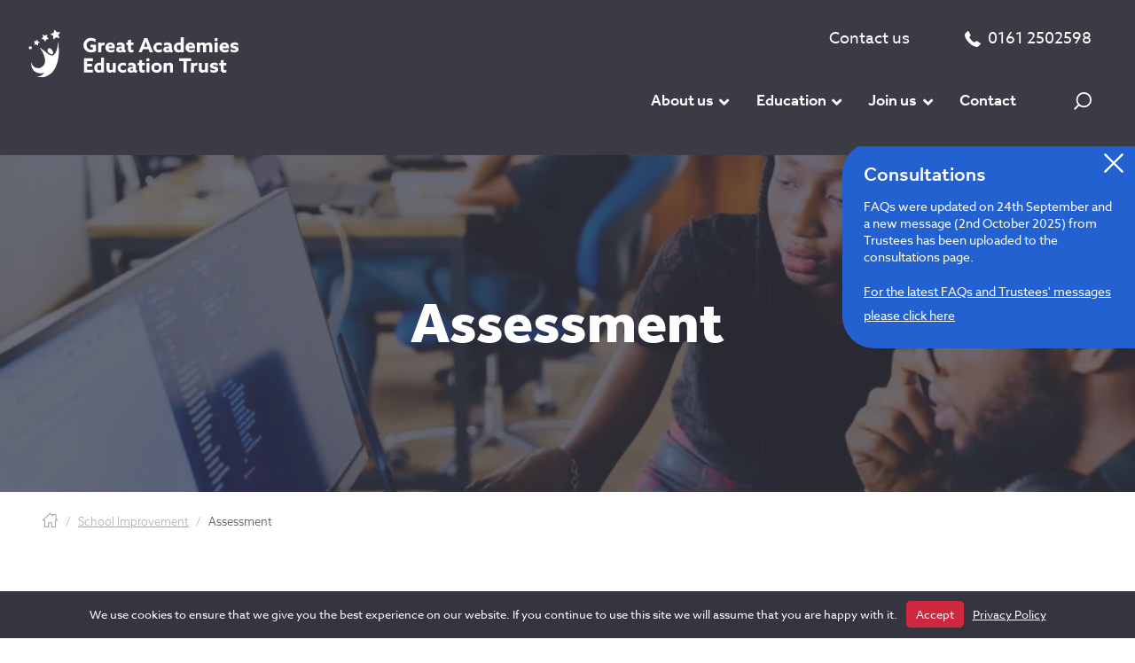

--- FILE ---
content_type: text/html; charset=UTF-8
request_url: https://www.greatacademies.co.uk/education/assessment/
body_size: 24450
content:
<!-- This page is cached by the Hummingbird Performance plugin v3.18.1 - https://wordpress.org/plugins/hummingbird-performance/. --><!doctype html>
<html lang="en-GB">
<head>
        <meta charset="UTF-8" />
    <meta http-equiv="X-UA-Compatible" content="IE=edge">
    <meta name="viewport" content="width=device-width, initial-scale=1.0" />
    
    <title>Assessment | Great Academies</title>
    
    <title>Assessment | Great Academies</title>
<meta name='robots' content='max-image-preview:large' />
<link rel='dns-prefetch' href='//maps.googleapis.com' />
<link rel='dns-prefetch' href='//cdnjs.cloudflare.com' />
<link rel='dns-prefetch' href='//use.typekit.net' />
<link href='//hb.wpmucdn.com' rel='preconnect' />
<link rel="alternate" title="oEmbed (JSON)" type="application/json+oembed" href="https://www.greatacademies.co.uk/wp-json/oembed/1.0/embed?url=https%3A%2F%2Fwww.greatacademies.co.uk%2Feducation%2Fassessment%2F" />
<link rel="alternate" title="oEmbed (XML)" type="text/xml+oembed" href="https://www.greatacademies.co.uk/wp-json/oembed/1.0/embed?url=https%3A%2F%2Fwww.greatacademies.co.uk%2Feducation%2Fassessment%2F&#038;format=xml" />
		<style>
			.lazyload,
			.lazyloading {
				max-width: 100%;
			}
		</style>
		<style id='wp-img-auto-sizes-contain-inline-css' type='text/css'>
img:is([sizes=auto i],[sizes^="auto," i]){contain-intrinsic-size:3000px 1500px}
/*# sourceURL=wp-img-auto-sizes-contain-inline-css */
</style>
<style id='wp-block-library-inline-css' type='text/css'>
:root{--wp-block-synced-color:#7a00df;--wp-block-synced-color--rgb:122,0,223;--wp-bound-block-color:var(--wp-block-synced-color);--wp-editor-canvas-background:#ddd;--wp-admin-theme-color:#007cba;--wp-admin-theme-color--rgb:0,124,186;--wp-admin-theme-color-darker-10:#006ba1;--wp-admin-theme-color-darker-10--rgb:0,107,160.5;--wp-admin-theme-color-darker-20:#005a87;--wp-admin-theme-color-darker-20--rgb:0,90,135;--wp-admin-border-width-focus:2px}@media (min-resolution:192dpi){:root{--wp-admin-border-width-focus:1.5px}}.wp-element-button{cursor:pointer}:root .has-very-light-gray-background-color{background-color:#eee}:root .has-very-dark-gray-background-color{background-color:#313131}:root .has-very-light-gray-color{color:#eee}:root .has-very-dark-gray-color{color:#313131}:root .has-vivid-green-cyan-to-vivid-cyan-blue-gradient-background{background:linear-gradient(135deg,#00d084,#0693e3)}:root .has-purple-crush-gradient-background{background:linear-gradient(135deg,#34e2e4,#4721fb 50%,#ab1dfe)}:root .has-hazy-dawn-gradient-background{background:linear-gradient(135deg,#faaca8,#dad0ec)}:root .has-subdued-olive-gradient-background{background:linear-gradient(135deg,#fafae1,#67a671)}:root .has-atomic-cream-gradient-background{background:linear-gradient(135deg,#fdd79a,#004a59)}:root .has-nightshade-gradient-background{background:linear-gradient(135deg,#330968,#31cdcf)}:root .has-midnight-gradient-background{background:linear-gradient(135deg,#020381,#2874fc)}:root{--wp--preset--font-size--normal:16px;--wp--preset--font-size--huge:42px}.has-regular-font-size{font-size:1em}.has-larger-font-size{font-size:2.625em}.has-normal-font-size{font-size:var(--wp--preset--font-size--normal)}.has-huge-font-size{font-size:var(--wp--preset--font-size--huge)}.has-text-align-center{text-align:center}.has-text-align-left{text-align:left}.has-text-align-right{text-align:right}.has-fit-text{white-space:nowrap!important}#end-resizable-editor-section{display:none}.aligncenter{clear:both}.items-justified-left{justify-content:flex-start}.items-justified-center{justify-content:center}.items-justified-right{justify-content:flex-end}.items-justified-space-between{justify-content:space-between}.screen-reader-text{border:0;clip-path:inset(50%);height:1px;margin:-1px;overflow:hidden;padding:0;position:absolute;width:1px;word-wrap:normal!important}.screen-reader-text:focus{background-color:#ddd;clip-path:none;color:#444;display:block;font-size:1em;height:auto;left:5px;line-height:normal;padding:15px 23px 14px;text-decoration:none;top:5px;width:auto;z-index:100000}html :where(.has-border-color){border-style:solid}html :where([style*=border-top-color]){border-top-style:solid}html :where([style*=border-right-color]){border-right-style:solid}html :where([style*=border-bottom-color]){border-bottom-style:solid}html :where([style*=border-left-color]){border-left-style:solid}html :where([style*=border-width]){border-style:solid}html :where([style*=border-top-width]){border-top-style:solid}html :where([style*=border-right-width]){border-right-style:solid}html :where([style*=border-bottom-width]){border-bottom-style:solid}html :where([style*=border-left-width]){border-left-style:solid}html :where(img[class*=wp-image-]){height:auto;max-width:100%}:where(figure){margin:0 0 1em}html :where(.is-position-sticky){--wp-admin--admin-bar--position-offset:var(--wp-admin--admin-bar--height,0px)}@media screen and (max-width:600px){html :where(.is-position-sticky){--wp-admin--admin-bar--position-offset:0px}}

/*# sourceURL=wp-block-library-inline-css */
</style><style id='wp-block-button-inline-css' type='text/css'>
.wp-block-button__link{align-content:center;box-sizing:border-box;cursor:pointer;display:inline-block;height:100%;text-align:center;word-break:break-word}.wp-block-button__link.aligncenter{text-align:center}.wp-block-button__link.alignright{text-align:right}:where(.wp-block-button__link){border-radius:9999px;box-shadow:none;padding:calc(.667em + 2px) calc(1.333em + 2px);text-decoration:none}.wp-block-button[style*=text-decoration] .wp-block-button__link{text-decoration:inherit}.wp-block-buttons>.wp-block-button.has-custom-width{max-width:none}.wp-block-buttons>.wp-block-button.has-custom-width .wp-block-button__link{width:100%}.wp-block-buttons>.wp-block-button.has-custom-font-size .wp-block-button__link{font-size:inherit}.wp-block-buttons>.wp-block-button.wp-block-button__width-25{width:calc(25% - var(--wp--style--block-gap, .5em)*.75)}.wp-block-buttons>.wp-block-button.wp-block-button__width-50{width:calc(50% - var(--wp--style--block-gap, .5em)*.5)}.wp-block-buttons>.wp-block-button.wp-block-button__width-75{width:calc(75% - var(--wp--style--block-gap, .5em)*.25)}.wp-block-buttons>.wp-block-button.wp-block-button__width-100{flex-basis:100%;width:100%}.wp-block-buttons.is-vertical>.wp-block-button.wp-block-button__width-25{width:25%}.wp-block-buttons.is-vertical>.wp-block-button.wp-block-button__width-50{width:50%}.wp-block-buttons.is-vertical>.wp-block-button.wp-block-button__width-75{width:75%}.wp-block-button.is-style-squared,.wp-block-button__link.wp-block-button.is-style-squared{border-radius:0}.wp-block-button.no-border-radius,.wp-block-button__link.no-border-radius{border-radius:0!important}:root :where(.wp-block-button .wp-block-button__link.is-style-outline),:root :where(.wp-block-button.is-style-outline>.wp-block-button__link){border:2px solid;padding:.667em 1.333em}:root :where(.wp-block-button .wp-block-button__link.is-style-outline:not(.has-text-color)),:root :where(.wp-block-button.is-style-outline>.wp-block-button__link:not(.has-text-color)){color:currentColor}:root :where(.wp-block-button .wp-block-button__link.is-style-outline:not(.has-background)),:root :where(.wp-block-button.is-style-outline>.wp-block-button__link:not(.has-background)){background-color:initial;background-image:none}
/*# sourceURL=https://www.greatacademies.co.uk/wp-includes/blocks/button/style.min.css */
</style>
<style id='wp-block-heading-inline-css' type='text/css'>
h1:where(.wp-block-heading).has-background,h2:where(.wp-block-heading).has-background,h3:where(.wp-block-heading).has-background,h4:where(.wp-block-heading).has-background,h5:where(.wp-block-heading).has-background,h6:where(.wp-block-heading).has-background{padding:1.25em 2.375em}h1.has-text-align-left[style*=writing-mode]:where([style*=vertical-lr]),h1.has-text-align-right[style*=writing-mode]:where([style*=vertical-rl]),h2.has-text-align-left[style*=writing-mode]:where([style*=vertical-lr]),h2.has-text-align-right[style*=writing-mode]:where([style*=vertical-rl]),h3.has-text-align-left[style*=writing-mode]:where([style*=vertical-lr]),h3.has-text-align-right[style*=writing-mode]:where([style*=vertical-rl]),h4.has-text-align-left[style*=writing-mode]:where([style*=vertical-lr]),h4.has-text-align-right[style*=writing-mode]:where([style*=vertical-rl]),h5.has-text-align-left[style*=writing-mode]:where([style*=vertical-lr]),h5.has-text-align-right[style*=writing-mode]:where([style*=vertical-rl]),h6.has-text-align-left[style*=writing-mode]:where([style*=vertical-lr]),h6.has-text-align-right[style*=writing-mode]:where([style*=vertical-rl]){rotate:180deg}
/*# sourceURL=https://www.greatacademies.co.uk/wp-includes/blocks/heading/style.min.css */
</style>
<style id='wp-block-list-inline-css' type='text/css'>
ol,ul{box-sizing:border-box}:root :where(.wp-block-list.has-background){padding:1.25em 2.375em}
/*# sourceURL=https://www.greatacademies.co.uk/wp-includes/blocks/list/style.min.css */
</style>
<style id='wp-block-media-text-inline-css' type='text/css'>
.wp-block-media-text{box-sizing:border-box;
  /*!rtl:begin:ignore*/direction:ltr;
  /*!rtl:end:ignore*/display:grid;grid-template-columns:50% 1fr;grid-template-rows:auto}.wp-block-media-text.has-media-on-the-right{grid-template-columns:1fr 50%}.wp-block-media-text.is-vertically-aligned-top>.wp-block-media-text__content,.wp-block-media-text.is-vertically-aligned-top>.wp-block-media-text__media{align-self:start}.wp-block-media-text.is-vertically-aligned-center>.wp-block-media-text__content,.wp-block-media-text.is-vertically-aligned-center>.wp-block-media-text__media,.wp-block-media-text>.wp-block-media-text__content,.wp-block-media-text>.wp-block-media-text__media{align-self:center}.wp-block-media-text.is-vertically-aligned-bottom>.wp-block-media-text__content,.wp-block-media-text.is-vertically-aligned-bottom>.wp-block-media-text__media{align-self:end}.wp-block-media-text>.wp-block-media-text__media{
  /*!rtl:begin:ignore*/grid-column:1;grid-row:1;
  /*!rtl:end:ignore*/margin:0}.wp-block-media-text>.wp-block-media-text__content{direction:ltr;
  /*!rtl:begin:ignore*/grid-column:2;grid-row:1;
  /*!rtl:end:ignore*/padding:0 8%;word-break:break-word}.wp-block-media-text.has-media-on-the-right>.wp-block-media-text__media{
  /*!rtl:begin:ignore*/grid-column:2;grid-row:1
  /*!rtl:end:ignore*/}.wp-block-media-text.has-media-on-the-right>.wp-block-media-text__content{
  /*!rtl:begin:ignore*/grid-column:1;grid-row:1
  /*!rtl:end:ignore*/}.wp-block-media-text__media a{display:block}.wp-block-media-text__media img,.wp-block-media-text__media video{height:auto;max-width:unset;vertical-align:middle;width:100%}.wp-block-media-text.is-image-fill>.wp-block-media-text__media{background-size:cover;height:100%;min-height:250px}.wp-block-media-text.is-image-fill>.wp-block-media-text__media>a{display:block;height:100%}.wp-block-media-text.is-image-fill>.wp-block-media-text__media img{height:1px;margin:-1px;overflow:hidden;padding:0;position:absolute;width:1px;clip:rect(0,0,0,0);border:0}.wp-block-media-text.is-image-fill-element>.wp-block-media-text__media{height:100%;min-height:250px}.wp-block-media-text.is-image-fill-element>.wp-block-media-text__media>a{display:block;height:100%}.wp-block-media-text.is-image-fill-element>.wp-block-media-text__media img{height:100%;object-fit:cover;width:100%}@media (max-width:600px){.wp-block-media-text.is-stacked-on-mobile{grid-template-columns:100%!important}.wp-block-media-text.is-stacked-on-mobile>.wp-block-media-text__media{grid-column:1;grid-row:1}.wp-block-media-text.is-stacked-on-mobile>.wp-block-media-text__content{grid-column:1;grid-row:2}}
/*# sourceURL=https://www.greatacademies.co.uk/wp-includes/blocks/media-text/style.min.css */
</style>
<style id='wp-block-buttons-inline-css' type='text/css'>
.wp-block-buttons{box-sizing:border-box}.wp-block-buttons.is-vertical{flex-direction:column}.wp-block-buttons.is-vertical>.wp-block-button:last-child{margin-bottom:0}.wp-block-buttons>.wp-block-button{display:inline-block;margin:0}.wp-block-buttons.is-content-justification-left{justify-content:flex-start}.wp-block-buttons.is-content-justification-left.is-vertical{align-items:flex-start}.wp-block-buttons.is-content-justification-center{justify-content:center}.wp-block-buttons.is-content-justification-center.is-vertical{align-items:center}.wp-block-buttons.is-content-justification-right{justify-content:flex-end}.wp-block-buttons.is-content-justification-right.is-vertical{align-items:flex-end}.wp-block-buttons.is-content-justification-space-between{justify-content:space-between}.wp-block-buttons.aligncenter{text-align:center}.wp-block-buttons:not(.is-content-justification-space-between,.is-content-justification-right,.is-content-justification-left,.is-content-justification-center) .wp-block-button.aligncenter{margin-left:auto;margin-right:auto;width:100%}.wp-block-buttons[style*=text-decoration] .wp-block-button,.wp-block-buttons[style*=text-decoration] .wp-block-button__link{text-decoration:inherit}.wp-block-buttons.has-custom-font-size .wp-block-button__link{font-size:inherit}.wp-block-buttons .wp-block-button__link{width:100%}.wp-block-button.aligncenter{text-align:center}
/*# sourceURL=https://www.greatacademies.co.uk/wp-includes/blocks/buttons/style.min.css */
</style>
<style id='wp-block-paragraph-inline-css' type='text/css'>
.is-small-text{font-size:.875em}.is-regular-text{font-size:1em}.is-large-text{font-size:2.25em}.is-larger-text{font-size:3em}.has-drop-cap:not(:focus):first-letter{float:left;font-size:8.4em;font-style:normal;font-weight:100;line-height:.68;margin:.05em .1em 0 0;text-transform:uppercase}body.rtl .has-drop-cap:not(:focus):first-letter{float:none;margin-left:.1em}p.has-drop-cap.has-background{overflow:hidden}:root :where(p.has-background){padding:1.25em 2.375em}:where(p.has-text-color:not(.has-link-color)) a{color:inherit}p.has-text-align-left[style*="writing-mode:vertical-lr"],p.has-text-align-right[style*="writing-mode:vertical-rl"]{rotate:180deg}
/*# sourceURL=https://www.greatacademies.co.uk/wp-includes/blocks/paragraph/style.min.css */
</style>
<style id='wp-block-quote-inline-css' type='text/css'>
.wp-block-quote{box-sizing:border-box;overflow-wrap:break-word}.wp-block-quote.is-large:where(:not(.is-style-plain)),.wp-block-quote.is-style-large:where(:not(.is-style-plain)){margin-bottom:1em;padding:0 1em}.wp-block-quote.is-large:where(:not(.is-style-plain)) p,.wp-block-quote.is-style-large:where(:not(.is-style-plain)) p{font-size:1.5em;font-style:italic;line-height:1.6}.wp-block-quote.is-large:where(:not(.is-style-plain)) cite,.wp-block-quote.is-large:where(:not(.is-style-plain)) footer,.wp-block-quote.is-style-large:where(:not(.is-style-plain)) cite,.wp-block-quote.is-style-large:where(:not(.is-style-plain)) footer{font-size:1.125em;text-align:right}.wp-block-quote>cite{display:block}
/*# sourceURL=https://www.greatacademies.co.uk/wp-includes/blocks/quote/style.min.css */
</style>
<style id='wp-block-quote-theme-inline-css' type='text/css'>
.wp-block-quote{border-left:.25em solid;margin:0 0 1.75em;padding-left:1em}.wp-block-quote cite,.wp-block-quote footer{color:currentColor;font-size:.8125em;font-style:normal;position:relative}.wp-block-quote:where(.has-text-align-right){border-left:none;border-right:.25em solid;padding-left:0;padding-right:1em}.wp-block-quote:where(.has-text-align-center){border:none;padding-left:0}.wp-block-quote.is-large,.wp-block-quote.is-style-large,.wp-block-quote:where(.is-style-plain){border:none}
/*# sourceURL=https://www.greatacademies.co.uk/wp-includes/blocks/quote/theme.min.css */
</style>
<style id='wp-block-spacer-inline-css' type='text/css'>
.wp-block-spacer{clear:both}
/*# sourceURL=https://www.greatacademies.co.uk/wp-includes/blocks/spacer/style.min.css */
</style>
<style id='global-styles-inline-css' type='text/css'>
:root{--wp--preset--aspect-ratio--square: 1;--wp--preset--aspect-ratio--4-3: 4/3;--wp--preset--aspect-ratio--3-4: 3/4;--wp--preset--aspect-ratio--3-2: 3/2;--wp--preset--aspect-ratio--2-3: 2/3;--wp--preset--aspect-ratio--16-9: 16/9;--wp--preset--aspect-ratio--9-16: 9/16;--wp--preset--color--black: #000000;--wp--preset--color--cyan-bluish-gray: #abb8c3;--wp--preset--color--white: #ffffff;--wp--preset--color--pale-pink: #f78da7;--wp--preset--color--vivid-red: #cf2e2e;--wp--preset--color--luminous-vivid-orange: #ff6900;--wp--preset--color--luminous-vivid-amber: #fcb900;--wp--preset--color--light-green-cyan: #7bdcb5;--wp--preset--color--vivid-green-cyan: #00d084;--wp--preset--color--pale-cyan-blue: #8ed1fc;--wp--preset--color--vivid-cyan-blue: #0693e3;--wp--preset--color--vivid-purple: #9b51e0;--wp--preset--color--ga-black: #000000;--wp--preset--color--ga-grey: #A2A2A2;--wp--preset--color--ga-white: #000000;--wp--preset--color--ga-trust-yellow: #FFB212;--wp--preset--color--ga-trust-blue: #023769;--wp--preset--color--ga-trust-grey: #6C7C85;--wp--preset--gradient--vivid-cyan-blue-to-vivid-purple: linear-gradient(135deg,rgb(6,147,227) 0%,rgb(155,81,224) 100%);--wp--preset--gradient--light-green-cyan-to-vivid-green-cyan: linear-gradient(135deg,rgb(122,220,180) 0%,rgb(0,208,130) 100%);--wp--preset--gradient--luminous-vivid-amber-to-luminous-vivid-orange: linear-gradient(135deg,rgb(252,185,0) 0%,rgb(255,105,0) 100%);--wp--preset--gradient--luminous-vivid-orange-to-vivid-red: linear-gradient(135deg,rgb(255,105,0) 0%,rgb(207,46,46) 100%);--wp--preset--gradient--very-light-gray-to-cyan-bluish-gray: linear-gradient(135deg,rgb(238,238,238) 0%,rgb(169,184,195) 100%);--wp--preset--gradient--cool-to-warm-spectrum: linear-gradient(135deg,rgb(74,234,220) 0%,rgb(151,120,209) 20%,rgb(207,42,186) 40%,rgb(238,44,130) 60%,rgb(251,105,98) 80%,rgb(254,248,76) 100%);--wp--preset--gradient--blush-light-purple: linear-gradient(135deg,rgb(255,206,236) 0%,rgb(152,150,240) 100%);--wp--preset--gradient--blush-bordeaux: linear-gradient(135deg,rgb(254,205,165) 0%,rgb(254,45,45) 50%,rgb(107,0,62) 100%);--wp--preset--gradient--luminous-dusk: linear-gradient(135deg,rgb(255,203,112) 0%,rgb(199,81,192) 50%,rgb(65,88,208) 100%);--wp--preset--gradient--pale-ocean: linear-gradient(135deg,rgb(255,245,203) 0%,rgb(182,227,212) 50%,rgb(51,167,181) 100%);--wp--preset--gradient--electric-grass: linear-gradient(135deg,rgb(202,248,128) 0%,rgb(113,206,126) 100%);--wp--preset--gradient--midnight: linear-gradient(135deg,rgb(2,3,129) 0%,rgb(40,116,252) 100%);--wp--preset--font-size--small: 14px;--wp--preset--font-size--medium: 20px;--wp--preset--font-size--large: 24px;--wp--preset--font-size--x-large: 42px;--wp--preset--font-size--normal: 20px;--wp--preset--spacing--20: 0.44rem;--wp--preset--spacing--30: 0.67rem;--wp--preset--spacing--40: 1rem;--wp--preset--spacing--50: 1.5rem;--wp--preset--spacing--60: 2.25rem;--wp--preset--spacing--70: 3.38rem;--wp--preset--spacing--80: 5.06rem;--wp--preset--shadow--natural: 6px 6px 9px rgba(0, 0, 0, 0.2);--wp--preset--shadow--deep: 12px 12px 50px rgba(0, 0, 0, 0.4);--wp--preset--shadow--sharp: 6px 6px 0px rgba(0, 0, 0, 0.2);--wp--preset--shadow--outlined: 6px 6px 0px -3px rgb(255, 255, 255), 6px 6px rgb(0, 0, 0);--wp--preset--shadow--crisp: 6px 6px 0px rgb(0, 0, 0);}:where(.is-layout-flex){gap: 0.5em;}:where(.is-layout-grid){gap: 0.5em;}body .is-layout-flex{display: flex;}.is-layout-flex{flex-wrap: wrap;align-items: center;}.is-layout-flex > :is(*, div){margin: 0;}body .is-layout-grid{display: grid;}.is-layout-grid > :is(*, div){margin: 0;}:where(.wp-block-columns.is-layout-flex){gap: 2em;}:where(.wp-block-columns.is-layout-grid){gap: 2em;}:where(.wp-block-post-template.is-layout-flex){gap: 1.25em;}:where(.wp-block-post-template.is-layout-grid){gap: 1.25em;}.has-black-color{color: var(--wp--preset--color--black) !important;}.has-cyan-bluish-gray-color{color: var(--wp--preset--color--cyan-bluish-gray) !important;}.has-white-color{color: var(--wp--preset--color--white) !important;}.has-pale-pink-color{color: var(--wp--preset--color--pale-pink) !important;}.has-vivid-red-color{color: var(--wp--preset--color--vivid-red) !important;}.has-luminous-vivid-orange-color{color: var(--wp--preset--color--luminous-vivid-orange) !important;}.has-luminous-vivid-amber-color{color: var(--wp--preset--color--luminous-vivid-amber) !important;}.has-light-green-cyan-color{color: var(--wp--preset--color--light-green-cyan) !important;}.has-vivid-green-cyan-color{color: var(--wp--preset--color--vivid-green-cyan) !important;}.has-pale-cyan-blue-color{color: var(--wp--preset--color--pale-cyan-blue) !important;}.has-vivid-cyan-blue-color{color: var(--wp--preset--color--vivid-cyan-blue) !important;}.has-vivid-purple-color{color: var(--wp--preset--color--vivid-purple) !important;}.has-black-background-color{background-color: var(--wp--preset--color--black) !important;}.has-cyan-bluish-gray-background-color{background-color: var(--wp--preset--color--cyan-bluish-gray) !important;}.has-white-background-color{background-color: var(--wp--preset--color--white) !important;}.has-pale-pink-background-color{background-color: var(--wp--preset--color--pale-pink) !important;}.has-vivid-red-background-color{background-color: var(--wp--preset--color--vivid-red) !important;}.has-luminous-vivid-orange-background-color{background-color: var(--wp--preset--color--luminous-vivid-orange) !important;}.has-luminous-vivid-amber-background-color{background-color: var(--wp--preset--color--luminous-vivid-amber) !important;}.has-light-green-cyan-background-color{background-color: var(--wp--preset--color--light-green-cyan) !important;}.has-vivid-green-cyan-background-color{background-color: var(--wp--preset--color--vivid-green-cyan) !important;}.has-pale-cyan-blue-background-color{background-color: var(--wp--preset--color--pale-cyan-blue) !important;}.has-vivid-cyan-blue-background-color{background-color: var(--wp--preset--color--vivid-cyan-blue) !important;}.has-vivid-purple-background-color{background-color: var(--wp--preset--color--vivid-purple) !important;}.has-black-border-color{border-color: var(--wp--preset--color--black) !important;}.has-cyan-bluish-gray-border-color{border-color: var(--wp--preset--color--cyan-bluish-gray) !important;}.has-white-border-color{border-color: var(--wp--preset--color--white) !important;}.has-pale-pink-border-color{border-color: var(--wp--preset--color--pale-pink) !important;}.has-vivid-red-border-color{border-color: var(--wp--preset--color--vivid-red) !important;}.has-luminous-vivid-orange-border-color{border-color: var(--wp--preset--color--luminous-vivid-orange) !important;}.has-luminous-vivid-amber-border-color{border-color: var(--wp--preset--color--luminous-vivid-amber) !important;}.has-light-green-cyan-border-color{border-color: var(--wp--preset--color--light-green-cyan) !important;}.has-vivid-green-cyan-border-color{border-color: var(--wp--preset--color--vivid-green-cyan) !important;}.has-pale-cyan-blue-border-color{border-color: var(--wp--preset--color--pale-cyan-blue) !important;}.has-vivid-cyan-blue-border-color{border-color: var(--wp--preset--color--vivid-cyan-blue) !important;}.has-vivid-purple-border-color{border-color: var(--wp--preset--color--vivid-purple) !important;}.has-vivid-cyan-blue-to-vivid-purple-gradient-background{background: var(--wp--preset--gradient--vivid-cyan-blue-to-vivid-purple) !important;}.has-light-green-cyan-to-vivid-green-cyan-gradient-background{background: var(--wp--preset--gradient--light-green-cyan-to-vivid-green-cyan) !important;}.has-luminous-vivid-amber-to-luminous-vivid-orange-gradient-background{background: var(--wp--preset--gradient--luminous-vivid-amber-to-luminous-vivid-orange) !important;}.has-luminous-vivid-orange-to-vivid-red-gradient-background{background: var(--wp--preset--gradient--luminous-vivid-orange-to-vivid-red) !important;}.has-very-light-gray-to-cyan-bluish-gray-gradient-background{background: var(--wp--preset--gradient--very-light-gray-to-cyan-bluish-gray) !important;}.has-cool-to-warm-spectrum-gradient-background{background: var(--wp--preset--gradient--cool-to-warm-spectrum) !important;}.has-blush-light-purple-gradient-background{background: var(--wp--preset--gradient--blush-light-purple) !important;}.has-blush-bordeaux-gradient-background{background: var(--wp--preset--gradient--blush-bordeaux) !important;}.has-luminous-dusk-gradient-background{background: var(--wp--preset--gradient--luminous-dusk) !important;}.has-pale-ocean-gradient-background{background: var(--wp--preset--gradient--pale-ocean) !important;}.has-electric-grass-gradient-background{background: var(--wp--preset--gradient--electric-grass) !important;}.has-midnight-gradient-background{background: var(--wp--preset--gradient--midnight) !important;}.has-small-font-size{font-size: var(--wp--preset--font-size--small) !important;}.has-medium-font-size{font-size: var(--wp--preset--font-size--medium) !important;}.has-large-font-size{font-size: var(--wp--preset--font-size--large) !important;}.has-x-large-font-size{font-size: var(--wp--preset--font-size--x-large) !important;}
/*# sourceURL=global-styles-inline-css */
</style>
<style id='block-style-variation-styles-inline-css' type='text/css'>
:root :where(.wp-block-button.is-style-outline--1 .wp-block-button__link){background: transparent none;border-color: currentColor;border-width: 2px;border-style: solid;color: currentColor;padding-top: 0.667em;padding-right: 1.33em;padding-bottom: 0.667em;padding-left: 1.33em;}
/*# sourceURL=block-style-variation-styles-inline-css */
</style>

<style id='classic-theme-styles-inline-css' type='text/css'>
/*! This file is auto-generated */
.wp-block-button__link{color:#fff;background-color:#32373c;border-radius:9999px;box-shadow:none;text-decoration:none;padding:calc(.667em + 2px) calc(1.333em + 2px);font-size:1.125em}.wp-block-file__button{background:#32373c;color:#fff;text-decoration:none}
/*# sourceURL=/wp-includes/css/classic-themes.min.css */
</style>
<link rel='stylesheet' id='ctf_styles-css' href='https://www.greatacademies.co.uk/wp-content/plugins/custom-twitter-feeds-pro/css/ctf-styles.min.css?ver=2.5.2' type='text/css' media='all' />
<link rel='stylesheet' id='effra-azo-font-css' href='https://use.typekit.net/nkk6gub.css?ver=6.9' type='text/css' media='all' />
<link rel='stylesheet' id='swiperjs-css' href='https://cdnjs.cloudflare.com/ajax/libs/Swiper/7.0.8/swiper-bundle.min.css?ver=6.9' type='text/css' media='all' />
<link rel='stylesheet' id='main-css' href='https://www.greatacademies.co.uk/wp-content/themes/basetheme/assets/css/main.css?ver=1659459340' type='text/css' media='all' />
<link rel='stylesheet' id='branda-cookie-notice-front-css' href='https://www.greatacademies.co.uk/wp-content/plugins/ultimate-branding/inc/modules/front-end/assets/css/cookie-notice.css?ver=3.4.29' type='text/css' media='all' />
<link rel='stylesheet' id='ubermenu-css' href='https://www.greatacademies.co.uk/wp-content/plugins/ubermenu/pro/assets/css/ubermenu.min.css?ver=3.7.4' type='text/css' media='all' />
<link rel='stylesheet' id='ubermenu-font-awesome-all-css' href='https://www.greatacademies.co.uk/wp-content/plugins/ubermenu/assets/fontawesome/css/all.min.css?ver=6.9' type='text/css' media='all' />
<script type="text/javascript" src="https://www.greatacademies.co.uk/wp-includes/js/jquery/jquery.min.js?ver=3.7.1" id="jquery-core-js"></script>
<script type="text/javascript" src="https://www.greatacademies.co.uk/wp-includes/js/jquery/jquery-migrate.min.js?ver=3.4.1" id="jquery-migrate-js"></script>
<link rel="https://api.w.org/" href="https://www.greatacademies.co.uk/wp-json/" /><link rel="alternate" title="JSON" type="application/json" href="https://www.greatacademies.co.uk/wp-json/wp/v2/pages/658" /><link rel="EditURI" type="application/rsd+xml" title="RSD" href="https://www.greatacademies.co.uk/xmlrpc.php?rsd" />
<link rel='shortlink' href='https://www.greatacademies.co.uk/?p=658' />
<!-- Google Tag Manager -->
<script>(function(w,d,s,l,i){w[l]=w[l]||[];w[l].push({'gtm.start':
new Date().getTime(),event:'gtm.js'});var f=d.getElementsByTagName(s)[0],
j=d.createElement(s),dl=l!='dataLayer'?'&l='+l:'';j.async=true;j.src=
'https://www.googletagmanager.com/gtm.js?id='+i+dl;f.parentNode.insertBefore(j,f);
})(window,document,'script','dataLayer','GTM-W6LSKQG');</script>
<!-- End Google Tag Manager --><style id="ubermenu-custom-generated-css">
/** Font Awesome 4 Compatibility **/
.fa{font-style:normal;font-variant:normal;font-weight:normal;font-family:FontAwesome;}

/** UberMenu Custom Menu Styles (Customizer) **/
/* main */
 .ubermenu-main.ubermenu-transition-fade .ubermenu-item .ubermenu-submenu-drop { margin-top:0; }


/* Status: Loaded from Transient */

</style>		<script>
			document.documentElement.className = document.documentElement.className.replace('no-js', 'js');
		</script>
				<style>
			.no-js img.lazyload {
				display: none;
			}

			figure.wp-block-image img.lazyloading {
				min-width: 150px;
			}

			.lazyload,
			.lazyloading {
				--smush-placeholder-width: 100px;
				--smush-placeholder-aspect-ratio: 1/1;
				width: var(--smush-image-width, var(--smush-placeholder-width)) !important;
				aspect-ratio: var(--smush-image-aspect-ratio, var(--smush-placeholder-aspect-ratio)) !important;
			}

						.lazyload, .lazyloading {
				opacity: 0;
			}

			.lazyloaded {
				opacity: 1;
				transition: opacity 400ms;
				transition-delay: 0ms;
			}

					</style>
		<!-- SEO meta tags powered by SmartCrawl https://wpmudev.com/project/smartcrawl-wordpress-seo/ -->
<meta name="description" content="Our approach to assessment has been nationally recognised. This means that our ways of assessing pupils are helpful to teachers and meaningful to parents an ..." />
<script type="application/ld+json">{"@context":"https:\/\/schema.org","@graph":[{"@type":"Organization","@id":"https:\/\/www.greatacademies.co.uk\/#schema-publishing-organization","url":"https:\/\/www.greatacademies.co.uk","name":"Great Academies","logo":{"@type":"ImageObject","@id":"https:\/\/www.greatacademies.co.uk\/#schema-organization-logo","url":"https:\/\/www.greatacademies.co.uk\/wp-content\/uploads\/2021\/11\/Trust-Logo-1.svg","height":60,"width":60}},{"@type":"WebSite","@id":"https:\/\/www.greatacademies.co.uk\/#schema-website","url":"https:\/\/www.greatacademies.co.uk","name":"Great Academies","encoding":"UTF-8","potentialAction":{"@type":"SearchAction","target":"https:\/\/www.greatacademies.co.uk\/search\/{search_term_string}\/","query-input":"required name=search_term_string"},"image":{"@type":"ImageObject","@id":"https:\/\/www.greatacademies.co.uk\/#schema-site-logo","url":"https:\/\/www.greatacademies.co.uk\/wp-content\/uploads\/2021\/11\/Trust-Logo-1.svg","height":1,"width":1}},{"@type":"BreadcrumbList","@id":"https:\/\/www.greatacademies.co.uk\/education\/assessment?page&pagename=education\/assessment\/#breadcrumb","itemListElement":[{"@type":"ListItem","position":1,"name":"Home","item":"https:\/\/www.greatacademies.co.uk"},{"@type":"ListItem","position":2,"name":"School Improvement","item":"https:\/\/www.greatacademies.co.uk\/education\/"},{"@type":"ListItem","position":3,"name":"Assessment"}]},{"@type":"Person","@id":"https:\/\/www.greatacademies.co.uk\/author\/greatacademies\/#schema-author","name":"Great Academies","url":"https:\/\/www.greatacademies.co.uk\/author\/greatacademies\/"},{"@type":"WebPage","@id":"https:\/\/www.greatacademies.co.uk\/education\/assessment\/#schema-webpage","isPartOf":{"@id":"https:\/\/www.greatacademies.co.uk\/#schema-website"},"publisher":{"@id":"https:\/\/www.greatacademies.co.uk\/#schema-publishing-organization"},"url":"https:\/\/www.greatacademies.co.uk\/education\/assessment\/","hasPart":[{"@type":"SiteNavigationElement","@id":"https:\/\/www.greatacademies.co.uk\/education\/assessment\/#schema-nav-element-1154","name":"About us","url":"#"},{"@type":"SiteNavigationElement","@id":"https:\/\/www.greatacademies.co.uk\/education\/assessment\/#schema-nav-element-1102","name":"","url":"https:\/\/www.greatacademies.co.uk\/our-trust\/"},{"@type":"SiteNavigationElement","@id":"https:\/\/www.greatacademies.co.uk\/education\/assessment\/#schema-nav-element-1108","name":"","url":"https:\/\/www.greatacademies.co.uk\/our-trust\/mission-vision-and-values\/"},{"@type":"SiteNavigationElement","@id":"https:\/\/www.greatacademies.co.uk\/education\/assessment\/#schema-nav-element-1107","name":"","url":"https:\/\/www.greatacademies.co.uk\/our-trust\/governance\/"},{"@type":"SiteNavigationElement","@id":"https:\/\/www.greatacademies.co.uk\/education\/assessment\/#schema-nav-element-1106","name":"","url":"https:\/\/www.greatacademies.co.uk\/our-trust\/finance\/"},{"@type":"SiteNavigationElement","@id":"https:\/\/www.greatacademies.co.uk\/education\/assessment\/#schema-nav-element-1146","name":"","url":"https:\/\/www.greatacademies.co.uk\/our-trust\/admissions\/"},{"@type":"SiteNavigationElement","@id":"https:\/\/www.greatacademies.co.uk\/education\/assessment\/#schema-nav-element-2431","name":"","url":"https:\/\/www.greatacademies.co.uk\/become-a-trustee\/"},{"@type":"SiteNavigationElement","@id":"https:\/\/www.greatacademies.co.uk\/education\/assessment\/#schema-nav-element-1086","name":"","url":"https:\/\/www.greatacademies.co.uk\/executive-team\/"},{"@type":"SiteNavigationElement","@id":"https:\/\/www.greatacademies.co.uk\/education\/assessment\/#schema-nav-element-2110","name":"Executive Team","url":"https:\/\/www.greatacademies.co.uk\/executive-team\/"},{"@type":"SiteNavigationElement","@id":"https:\/\/www.greatacademies.co.uk\/education\/assessment\/#schema-nav-element-1148","name":"","url":"https:\/\/www.greatacademies.co.uk\/executive-team\/central-services\/"},{"@type":"SiteNavigationElement","@id":"https:\/\/www.greatacademies.co.uk\/education\/assessment\/#schema-nav-element-1147","name":"","url":"https:\/\/www.greatacademies.co.uk\/executive-team\/our-principles\/"},{"@type":"SiteNavigationElement","@id":"https:\/\/www.greatacademies.co.uk\/education\/assessment\/#schema-nav-element-1087","name":"","url":"https:\/\/www.greatacademies.co.uk\/executive-team\/trustees-and-members\/"},{"@type":"SiteNavigationElement","@id":"https:\/\/www.greatacademies.co.uk\/education\/assessment\/#schema-nav-element-1157","name":"","url":"https:\/\/www.greatacademies.co.uk\/academies\/become-a-governor\/"},{"@type":"SiteNavigationElement","@id":"https:\/\/www.greatacademies.co.uk\/education\/assessment\/#schema-nav-element-1155","name":"Education","url":"#"},{"@type":"SiteNavigationElement","@id":"https:\/\/www.greatacademies.co.uk\/education\/assessment\/#schema-nav-element-1109","name":"","url":"https:\/\/www.greatacademies.co.uk\/academies\/"},{"@type":"SiteNavigationElement","@id":"https:\/\/www.greatacademies.co.uk\/education\/assessment\/#schema-nav-element-1111","name":"","url":"https:\/\/www.greatacademies.co.uk\/academies\/primary-education\/"},{"@type":"SiteNavigationElement","@id":"https:\/\/www.greatacademies.co.uk\/education\/assessment\/#schema-nav-element-1110","name":"","url":"https:\/\/www.greatacademies.co.uk\/academies\/secondary-education\/"},{"@type":"SiteNavigationElement","@id":"https:\/\/www.greatacademies.co.uk\/education\/assessment\/#schema-nav-element-1095","name":"Teacher Training (SCITT)","url":"https:\/\/www.greatacademies.co.uk\/work-for-us\/learning-and-development\/"},{"@type":"SiteNavigationElement","@id":"https:\/\/www.greatacademies.co.uk\/education\/assessment\/#schema-nav-element-2725","name":"NPQ Courses","url":"https:\/\/www.greatacademies.co.uk\/national-professional-qualifications\/"},{"@type":"SiteNavigationElement","@id":"https:\/\/www.greatacademies.co.uk\/education\/assessment\/#schema-nav-element-1088","name":"","url":"https:\/\/www.greatacademies.co.uk\/education\/"},{"@type":"SiteNavigationElement","@id":"https:\/\/www.greatacademies.co.uk\/education\/assessment\/#schema-nav-element-1093","name":"","url":"https:\/\/www.greatacademies.co.uk\/education\/curriculum\/"},{"@type":"SiteNavigationElement","@id":"https:\/\/www.greatacademies.co.uk\/education\/assessment\/#schema-nav-element-1092","name":"","url":"https:\/\/www.greatacademies.co.uk\/education\/teaching\/"},{"@type":"SiteNavigationElement","@id":"https:\/\/www.greatacademies.co.uk\/education\/assessment\/#schema-nav-element-1091","name":"","url":"https:\/\/www.greatacademies.co.uk\/education\/assessment\/"},{"@type":"SiteNavigationElement","@id":"https:\/\/www.greatacademies.co.uk\/education\/assessment\/#schema-nav-element-1090","name":"","url":"https:\/\/www.greatacademies.co.uk\/education\/quality-and-standards\/"},{"@type":"SiteNavigationElement","@id":"https:\/\/www.greatacademies.co.uk\/education\/assessment\/#schema-nav-element-1149","name":"","url":"https:\/\/www.greatacademies.co.uk\/education\/charter-for-enrichment\/"},{"@type":"SiteNavigationElement","@id":"https:\/\/www.greatacademies.co.uk\/education\/assessment\/#schema-nav-element-1089","name":"","url":"https:\/\/www.greatacademies.co.uk\/education\/professional-networks\/"},{"@type":"SiteNavigationElement","@id":"https:\/\/www.greatacademies.co.uk\/education\/assessment\/#schema-nav-element-1384","name":"","url":"https:\/\/www.greatacademies.co.uk\/join-us\/"},{"@type":"SiteNavigationElement","@id":"https:\/\/www.greatacademies.co.uk\/education\/assessment\/#schema-nav-element-1094","name":"Work For Us","url":"https:\/\/www.greatacademies.co.uk\/work-for-us\/"},{"@type":"SiteNavigationElement","@id":"https:\/\/www.greatacademies.co.uk\/education\/assessment\/#schema-nav-element-1097","name":"","url":"https:\/\/www.greatacademies.co.uk\/work-for-us\/current-vacancies\/"},{"@type":"SiteNavigationElement","@id":"https:\/\/www.greatacademies.co.uk\/education\/assessment\/#schema-nav-element-1096","name":"","url":"https:\/\/www.greatacademies.co.uk\/work-for-us\/benefits\/"},{"@type":"SiteNavigationElement","@id":"https:\/\/www.greatacademies.co.uk\/education\/assessment\/#schema-nav-element-1160","name":"","url":"https:\/\/www.greatacademies.co.uk\/join-us\/become-a-great-academy\/"},{"@type":"SiteNavigationElement","@id":"https:\/\/www.greatacademies.co.uk\/education\/assessment\/#schema-nav-element-1159","name":"","url":"https:\/\/www.greatacademies.co.uk\/join-us\/our-core-offer-and-expectations\/"},{"@type":"SiteNavigationElement","@id":"https:\/\/www.greatacademies.co.uk\/education\/assessment\/#schema-nav-element-1775","name":"","url":"https:\/\/www.greatacademies.co.uk\/value-for-money\/"},{"@type":"SiteNavigationElement","@id":"https:\/\/www.greatacademies.co.uk\/education\/assessment\/#schema-nav-element-1563","name":"Contact","url":"https:\/\/www.greatacademies.co.uk\/contact-us\/"}]},{"@type":"Article","mainEntityOfPage":{"@id":"https:\/\/www.greatacademies.co.uk\/education\/assessment\/#schema-webpage"},"author":{"@id":"https:\/\/www.greatacademies.co.uk\/author\/greatacademies\/#schema-author"},"publisher":{"@id":"https:\/\/www.greatacademies.co.uk\/#schema-publishing-organization"},"dateModified":"2022-11-01T12:35:12","datePublished":"2021-11-09T14:03:36","headline":"Assessment | Great Academies","description":"Our approach to assessment has been nationally recognised. This means that our ways of assessing pupils are helpful to teachers and meaningful to parents an ...","name":"Assessment","image":{"@type":"ImageObject","@id":"https:\/\/www.greatacademies.co.uk\/education\/assessment\/#schema-article-image","url":"https:\/\/www.greatacademies.co.uk\/wp-content\/uploads\/2021\/11\/Great_Academies_Education_Trust-2-1.jpg","height":1280,"width":1920},"thumbnailUrl":"https:\/\/www.greatacademies.co.uk\/wp-content\/uploads\/2021\/11\/Great_Academies_Education_Trust-2-1.jpg"}]}</script>
<meta property="og:type" content="article" />
<meta property="og:url" content="https://www.greatacademies.co.uk/education/assessment/" />
<meta property="og:title" content="Assessment | Great Academies" />
<meta property="og:description" content="Our approach to assessment has been nationally recognised. This means that our ways of assessing pupils are helpful to teachers and meaningful to parents an ..." />
<meta property="og:image" content="https://www.greatacademies.co.uk/wp-content/uploads/2021/11/Great_Academies_Education_Trust-2-1.jpg" />
<meta property="og:image:width" content="1920" />
<meta property="og:image:height" content="1280" />
<meta property="article:published_time" content="2021-11-09T14:03:36" />
<meta property="article:author" content="GreatAcademies" />
<meta name="twitter:card" content="summary_large_image" />
<meta name="twitter:site" content="Gaet_News" />
<meta name="twitter:title" content="Assessment | Great Academies" />
<meta name="twitter:description" content="Our approach to assessment has been nationally recognised. This means that our ways of assessing pupils are helpful to teachers and meaningful to parents an ..." />
<meta name="twitter:image" content="https://www.greatacademies.co.uk/wp-content/uploads/2021/11/Great_Academies_Education_Trust-2-1.jpg" />
<!-- /SEO -->
<link rel="icon" href="https://www.greatacademies.co.uk/wp-content/uploads/2021/10/Favicon@2x-150x150.png" sizes="32x32" />
<link rel="icon" href="https://www.greatacademies.co.uk/wp-content/uploads/2021/10/Favicon@2x.png" sizes="192x192" />
<link rel="apple-touch-icon" href="https://www.greatacademies.co.uk/wp-content/uploads/2021/10/Favicon@2x.png" />
<meta name="msapplication-TileImage" content="https://www.greatacademies.co.uk/wp-content/uploads/2021/10/Favicon@2x.png" />
<style type="text/css" id="branda-cookie-notice-css">
#branda-cookie-notice {
	color: #fff;
	background-color: #353542;
}
#branda-cookie-notice a,
#branda-cookie-notice a:link {
	color: #ffffff;
}
#branda-cookie-notice a:visited {
	color: #ffffff;
}
#branda-cookie-notice a:hover {
	color: #ffffff;
}
#branda-cookie-notice a:active {
	color: #ffffff;
}
#branda-cookie-notice a:focus {
	color: #ffffff;
}
#branda-cookie-notice .button,
#branda-cookie-notice .button:link {
	color: #ffffff;
	border-color: #ce273f;
	background-color: #ce273f;
	border-style: solid;
	border-width: 1px;
	-webkit-border-radius: 5px;
	-moz-border-radius: 5px;
	border-radius: 5px;
}
#branda-cookie-notice .button:visited {
}
#branda-cookie-notice .button:hover {
	color: #ffffff;
	border-color: #006799;
	background-color: #008ec2;
}
#branda-cookie-notice .button:active {
	color: #ffffff;
	border-color: #006799;
	background-color: #0073aa;
}
#branda-cookie-notice .button:focus {
	color: #ffffff;
	border-color: #5b9dd9;
	background-color: #008ec2;
}
</style>

    <link rel="preconnect" href="https://use.typekit.net/" crossorigin>

    <script type="text/javascript">document.documentElement.style.setProperty('--primary-color', '#2461D0');</script>
</head>
<body id="page-top" class="wp-singular page-template-default page page-id-658 page-child parent-pageid-102 wp-embed-responsive wp-theme-basetheme">
<!-- Google Tag Manager (noscript) -->
<noscript><iframe src="https://www.googletagmanager.com/ns.html?id=GTM-W6LSKQG"
height="0" width="0" style="display:none;visibility:hidden"></iframe></noscript>
<!-- End Google Tag Manager (noscript) -->
    <div class="site-wrapper">

        <div class="site-header-wrapper">
    <header class="site-header is-main-site" role="banner">
        <div class="site-header__inner">
            
            <div class="site-header__upper">

                <div class="site-header__trust">
                                    </div>
                <div class="site-header__contacts">
                    <ul class="site-header__list">
                        <li id="menu-item-835" class="menu-item menu-item-type-custom menu-item-object-custom menu-item-835"><a href="/contact">Contact us</a></li>
<li id="menu-item-836" class="icon-telephone menu-item menu-item-type-custom menu-item-object-custom menu-item-836"><a href="tel:0161%202502598">0161 2502598</a></li>
                    </ul>
                </div>

            </div>

            <div class="site-header__lower">

                <div class="site-header__logo">
                    <a href="/"><img data-src="https://www.greatacademies.co.uk/wp-content/uploads/2021/11/Trust-Logo-1.svg" alt="" width="240" height="53.81" src="[data-uri]" class="lazyload" style="--smush-placeholder-width: 240px; --smush-placeholder-aspect-ratio: 240/53;"></a>                </div>
                
                <div class="flex">

                    <div class="searchbar">
                        <form role="search" method="get" class="inline-search-form search-form" action="https://www.greatacademies.co.uk/">
    <div class="search-input search-input--icon-right">
        <input class="search-input__input" type="search" name="s" id="s" placeholder="Search..." aria-label="Search" value="">
        <button class="search-input__btn">
            <svg class="icon" viewBox="0 0 24 24"><title>Search</title><g stroke-linecap="square" stroke-linejoin="miter" stroke-width="2" stroke="" fill="none" stroke-miterlimit="10"><line x1="22" y1="22" x2="15.656" y2="15.656"></line><circle cx="10" cy="10" r="8"></circle></g></svg>
        </button>
    </div>
</form>                    </div>

                    <button class="site-header__trigger js--nav-trigger" aria-label="Toggle menu" aria-expanded="true" aria-controls="header-nav">
                        <div class="hamburger">
                            <span class="line"></span>
                            <span class="line"></span>
                            <span class="line"></span>
                        </div>
                    </button>
                    
                    <nav class="site-header__nav js--site-nav" id="site-nav" role="navigation" aria-label="Main">
                        <div class="site-header__nav-inner">

                            <ul class="site-header__list">
                                
<!-- UberMenu [Configuration:main] [Theme Loc:ubermenu] [Integration:auto] -->
<button class="ubermenu-responsive-toggle ubermenu-responsive-toggle-main ubermenu-skin-none ubermenu-loc-ubermenu ubermenu-responsive-toggle-content-align-left ubermenu-responsive-toggle-align-full " tabindex="0" data-ubermenu-target="ubermenu-main-4-ubermenu-2"><i class="fas fa-bars" ></i>Menu</button><nav id="ubermenu-main-4-ubermenu-2" class="ubermenu ubermenu-nojs ubermenu-main ubermenu-menu-4 ubermenu-loc-ubermenu ubermenu-responsive ubermenu-responsive-default ubermenu-responsive-collapse ubermenu-horizontal ubermenu-transition-shift ubermenu-trigger-hover_intent ubermenu-skin-none  ubermenu-bar-align-right ubermenu-items-align-right ubermenu-disable-submenu-scroll ubermenu-sub-indicators ubermenu-retractors-responsive ubermenu-submenu-indicator-closes"><ul id="ubermenu-nav-main-4-ubermenu" class="ubermenu-nav" data-title="Mega Menu"><li id="menu-item-1154" class="ubermenu-item ubermenu-item-type-custom ubermenu-item-object-custom ubermenu-item-has-children ubermenu-item-1154 ubermenu-item-level-0 ubermenu-column ubermenu-column-auto ubermenu-has-submenu-drop ubermenu-has-submenu-mega" ><a class="ubermenu-target ubermenu-item-layout-default ubermenu-item-layout-text_only" href="#" tabindex="0"><span class="ubermenu-target-title ubermenu-target-text">About us</span><i class='ubermenu-sub-indicator fas fa-angle-down'></i></a><ul  class="ubermenu-submenu ubermenu-submenu-id-1154 ubermenu-submenu-type-auto ubermenu-submenu-type-mega ubermenu-submenu-drop ubermenu-submenu-align-center"  ><li id="menu-item-1102" class="ubermenu-item ubermenu-item-type-post_type ubermenu-item-object-page ubermenu-item-has-children ubermenu-item-1102 ubermenu-item-auto ubermenu-item-header ubermenu-item-level-1 ubermenu-column ubermenu-column-auto ubermenu-has-submenu-stack" ><a class="ubermenu-target ubermenu-item-layout-default ubermenu-item-layout-text_only" href="https://www.greatacademies.co.uk/our-trust/"><span class="ubermenu-target-title ubermenu-target-text">Our Trust</span></a><ul  class="ubermenu-submenu ubermenu-submenu-id-1102 ubermenu-submenu-type-auto ubermenu-submenu-type-stack"  ><li id="menu-item-1108" class="ubermenu-item ubermenu-item-type-post_type ubermenu-item-object-page ubermenu-item-1108 ubermenu-item-auto ubermenu-item-normal ubermenu-item-level-2 ubermenu-column ubermenu-column-auto" ><a class="ubermenu-target ubermenu-item-layout-default ubermenu-item-layout-text_only" href="https://www.greatacademies.co.uk/our-trust/mission-vision-and-values/"><span class="ubermenu-target-title ubermenu-target-text">Mission, Vision and Values</span></a></li><li id="menu-item-1107" class="ubermenu-item ubermenu-item-type-post_type ubermenu-item-object-page ubermenu-item-1107 ubermenu-item-auto ubermenu-item-normal ubermenu-item-level-2 ubermenu-column ubermenu-column-auto" ><a class="ubermenu-target ubermenu-item-layout-default ubermenu-item-layout-text_only" href="https://www.greatacademies.co.uk/our-trust/governance/"><span class="ubermenu-target-title ubermenu-target-text">Governance and Policies</span></a></li><li id="menu-item-1106" class="ubermenu-item ubermenu-item-type-post_type ubermenu-item-object-page ubermenu-item-1106 ubermenu-item-auto ubermenu-item-normal ubermenu-item-level-2 ubermenu-column ubermenu-column-auto" ><a class="ubermenu-target ubermenu-item-layout-default ubermenu-item-layout-text_only" href="https://www.greatacademies.co.uk/our-trust/finance/"><span class="ubermenu-target-title ubermenu-target-text">Finance</span></a></li><li id="menu-item-1146" class="ubermenu-item ubermenu-item-type-post_type ubermenu-item-object-page ubermenu-item-1146 ubermenu-item-auto ubermenu-item-normal ubermenu-item-level-2 ubermenu-column ubermenu-column-auto" ><a class="ubermenu-target ubermenu-item-layout-default ubermenu-item-layout-text_only" href="https://www.greatacademies.co.uk/our-trust/admissions/"><span class="ubermenu-target-title ubermenu-target-text">Admissions</span></a></li><li id="menu-item-2431" class="ubermenu-item ubermenu-item-type-post_type ubermenu-item-object-page ubermenu-item-2431 ubermenu-item-auto ubermenu-item-normal ubermenu-item-level-2 ubermenu-column ubermenu-column-auto" ><a class="ubermenu-target ubermenu-item-layout-default ubermenu-item-layout-text_only" href="https://www.greatacademies.co.uk/become-a-trustee/"><span class="ubermenu-target-title ubermenu-target-text">Become a Trustee</span></a></li></ul></li><li id="menu-item-1086" class="ubermenu-item ubermenu-item-type-post_type ubermenu-item-object-page ubermenu-item-has-children ubermenu-item-1086 ubermenu-item-auto ubermenu-item-header ubermenu-item-level-1 ubermenu-column ubermenu-column-auto ubermenu-has-submenu-stack" ><a class="ubermenu-target ubermenu-item-layout-default ubermenu-item-layout-text_only" href="https://www.greatacademies.co.uk/executive-team/"><span class="ubermenu-target-title ubermenu-target-text">Our Team</span></a><ul  class="ubermenu-submenu ubermenu-submenu-id-1086 ubermenu-submenu-type-auto ubermenu-submenu-type-stack"  ><li id="menu-item-2110" class="ubermenu-item ubermenu-item-type-custom ubermenu-item-object-custom ubermenu-item-2110 ubermenu-item-auto ubermenu-item-normal ubermenu-item-level-2 ubermenu-column ubermenu-column-auto" ><a class="ubermenu-target ubermenu-item-layout-default ubermenu-item-layout-text_only" href="https://www.greatacademies.co.uk/executive-team/"><span class="ubermenu-target-title ubermenu-target-text">Executive Team</span></a></li><li id="menu-item-1148" class="ubermenu-item ubermenu-item-type-post_type ubermenu-item-object-page ubermenu-item-1148 ubermenu-item-auto ubermenu-item-normal ubermenu-item-level-2 ubermenu-column ubermenu-column-auto" ><a class="ubermenu-target ubermenu-item-layout-default ubermenu-item-layout-text_only" href="https://www.greatacademies.co.uk/executive-team/central-services/"><span class="ubermenu-target-title ubermenu-target-text">Central Services</span></a></li><li id="menu-item-1147" class="ubermenu-item ubermenu-item-type-post_type ubermenu-item-object-page ubermenu-item-1147 ubermenu-item-auto ubermenu-item-normal ubermenu-item-level-2 ubermenu-column ubermenu-column-auto" ><a class="ubermenu-target ubermenu-item-layout-default ubermenu-item-layout-text_only" href="https://www.greatacademies.co.uk/executive-team/our-principles/"><span class="ubermenu-target-title ubermenu-target-text">Our Principals</span></a></li><li id="menu-item-1087" class="ubermenu-item ubermenu-item-type-post_type ubermenu-item-object-page ubermenu-item-1087 ubermenu-item-auto ubermenu-item-normal ubermenu-item-level-2 ubermenu-column ubermenu-column-auto" ><a class="ubermenu-target ubermenu-item-layout-default ubermenu-item-layout-text_only" href="https://www.greatacademies.co.uk/executive-team/trustees-and-members/"><span class="ubermenu-target-title ubermenu-target-text">Trustees and Members</span></a></li><li id="menu-item-1157" class="ubermenu-item ubermenu-item-type-post_type ubermenu-item-object-page ubermenu-item-1157 ubermenu-item-auto ubermenu-item-normal ubermenu-item-level-2 ubermenu-column ubermenu-column-auto" ><a class="ubermenu-target ubermenu-item-layout-default ubermenu-item-layout-text_only" href="https://www.greatacademies.co.uk/academies/become-a-governor/"><span class="ubermenu-target-title ubermenu-target-text">Become a Governor</span></a></li></ul></li></ul></li><li id="menu-item-1155" class="ubermenu-item ubermenu-item-type-custom ubermenu-item-object-custom ubermenu-current-menu-ancestor ubermenu-item-has-children ubermenu-item-1155 ubermenu-item-level-0 ubermenu-column ubermenu-column-auto ubermenu-has-submenu-drop ubermenu-has-submenu-mega" ><a class="ubermenu-target ubermenu-item-layout-default ubermenu-item-layout-text_only" href="#" tabindex="0"><span class="ubermenu-target-title ubermenu-target-text">Education</span><i class='ubermenu-sub-indicator fas fa-angle-down'></i></a><ul  class="ubermenu-submenu ubermenu-submenu-id-1155 ubermenu-submenu-type-auto ubermenu-submenu-type-mega ubermenu-submenu-drop ubermenu-submenu-align-right_edge_bar"  ><li id="menu-item-1109" class="ubermenu-item ubermenu-item-type-post_type ubermenu-item-object-page ubermenu-item-has-children ubermenu-item-1109 ubermenu-item-auto ubermenu-item-header ubermenu-item-level-1 ubermenu-column ubermenu-column-auto ubermenu-has-submenu-stack" ><a class="ubermenu-target ubermenu-item-layout-default ubermenu-item-layout-text_only" href="https://www.greatacademies.co.uk/academies/"><span class="ubermenu-target-title ubermenu-target-text">Our Academies</span></a><ul  class="ubermenu-submenu ubermenu-submenu-id-1109 ubermenu-submenu-type-auto ubermenu-submenu-type-stack"  ><li id="menu-item-1111" class="ubermenu-item ubermenu-item-type-post_type ubermenu-item-object-page ubermenu-item-1111 ubermenu-item-auto ubermenu-item-normal ubermenu-item-level-2 ubermenu-column ubermenu-column-auto" ><a class="ubermenu-target ubermenu-item-layout-default ubermenu-item-layout-text_only" href="https://www.greatacademies.co.uk/academies/primary-education/"><span class="ubermenu-target-title ubermenu-target-text">Primary Education</span></a></li><li id="menu-item-1110" class="ubermenu-item ubermenu-item-type-post_type ubermenu-item-object-page ubermenu-item-1110 ubermenu-item-auto ubermenu-item-normal ubermenu-item-level-2 ubermenu-column ubermenu-column-auto" ><a class="ubermenu-target ubermenu-item-layout-default ubermenu-item-layout-text_only" href="https://www.greatacademies.co.uk/academies/secondary-education/"><span class="ubermenu-target-title ubermenu-target-text">Secondary Education</span></a></li><li id="menu-item-1095" class="ubermenu-item ubermenu-item-type-post_type ubermenu-item-object-page ubermenu-item-1095 ubermenu-item-auto ubermenu-item-normal ubermenu-item-level-2 ubermenu-column ubermenu-column-auto" ><a class="ubermenu-target ubermenu-item-layout-default ubermenu-item-layout-text_only" href="https://www.greatacademies.co.uk/work-for-us/learning-and-development/"><span class="ubermenu-target-title ubermenu-target-text">Teacher Training (SCITT)</span></a></li><li id="menu-item-2725" class="ubermenu-item ubermenu-item-type-post_type ubermenu-item-object-page ubermenu-item-2725 ubermenu-item-auto ubermenu-item-normal ubermenu-item-level-2 ubermenu-column ubermenu-column-auto" ><a class="ubermenu-target ubermenu-item-layout-default ubermenu-item-layout-text_only" href="https://www.greatacademies.co.uk/national-professional-qualifications/"><span class="ubermenu-target-title ubermenu-target-text">NPQ Courses</span></a></li></ul></li><li id="menu-item-1088" class="ubermenu-item ubermenu-item-type-post_type ubermenu-item-object-page ubermenu-current-page-ancestor ubermenu-current-menu-ancestor ubermenu-current-menu-parent ubermenu-current-page-parent ubermenu-current_page_parent ubermenu-current_page_ancestor ubermenu-item-has-children ubermenu-item-1088 ubermenu-item-auto ubermenu-item-header ubermenu-item-level-1 ubermenu-column ubermenu-column-auto ubermenu-has-submenu-stack" ><a class="ubermenu-target ubermenu-item-layout-default ubermenu-item-layout-text_only" href="https://www.greatacademies.co.uk/education/"><span class="ubermenu-target-title ubermenu-target-text">School Improvement</span></a><ul  class="ubermenu-submenu ubermenu-submenu-id-1088 ubermenu-submenu-type-auto ubermenu-submenu-type-stack"  ><li id="menu-item-1093" class="ubermenu-item ubermenu-item-type-post_type ubermenu-item-object-page ubermenu-item-1093 ubermenu-item-auto ubermenu-item-normal ubermenu-item-level-2 ubermenu-column ubermenu-column-auto" ><a class="ubermenu-target ubermenu-item-layout-default ubermenu-item-layout-text_only" href="https://www.greatacademies.co.uk/education/curriculum/"><span class="ubermenu-target-title ubermenu-target-text">Curriculum</span></a></li><li id="menu-item-1092" class="ubermenu-item ubermenu-item-type-post_type ubermenu-item-object-page ubermenu-item-1092 ubermenu-item-auto ubermenu-item-normal ubermenu-item-level-2 ubermenu-column ubermenu-column-auto" ><a class="ubermenu-target ubermenu-item-layout-default ubermenu-item-layout-text_only" href="https://www.greatacademies.co.uk/education/teaching/"><span class="ubermenu-target-title ubermenu-target-text">Teaching</span></a></li><li id="menu-item-1091" class="ubermenu-item ubermenu-item-type-post_type ubermenu-item-object-page ubermenu-current-menu-item ubermenu-page_item ubermenu-page-item-658 ubermenu-current_page_item ubermenu-item-1091 ubermenu-item-auto ubermenu-item-normal ubermenu-item-level-2 ubermenu-column ubermenu-column-auto" ><a class="ubermenu-target ubermenu-item-layout-default ubermenu-item-layout-text_only" href="https://www.greatacademies.co.uk/education/assessment/"><span class="ubermenu-target-title ubermenu-target-text">Assessment</span></a></li><li id="menu-item-1090" class="ubermenu-item ubermenu-item-type-post_type ubermenu-item-object-page ubermenu-item-1090 ubermenu-item-auto ubermenu-item-normal ubermenu-item-level-2 ubermenu-column ubermenu-column-auto" ><a class="ubermenu-target ubermenu-item-layout-default ubermenu-item-layout-text_only" href="https://www.greatacademies.co.uk/education/quality-and-standards/"><span class="ubermenu-target-title ubermenu-target-text">Quality and Standards</span></a></li><li id="menu-item-1149" class="ubermenu-item ubermenu-item-type-post_type ubermenu-item-object-page ubermenu-item-1149 ubermenu-item-auto ubermenu-item-normal ubermenu-item-level-2 ubermenu-column ubermenu-column-auto" ><a class="ubermenu-target ubermenu-item-layout-default ubermenu-item-layout-text_only" href="https://www.greatacademies.co.uk/education/charter-for-enrichment/"><span class="ubermenu-target-title ubermenu-target-text">Charter for Enrichment</span></a></li><li id="menu-item-1089" class="ubermenu-item ubermenu-item-type-post_type ubermenu-item-object-page ubermenu-item-1089 ubermenu-item-auto ubermenu-item-normal ubermenu-item-level-2 ubermenu-column ubermenu-column-auto" ><a class="ubermenu-target ubermenu-item-layout-default ubermenu-item-layout-text_only" href="https://www.greatacademies.co.uk/education/professional-networks/"><span class="ubermenu-target-title ubermenu-target-text">Professional Networks</span></a></li></ul></li></ul></li><li id="menu-item-1384" class="ubermenu-item ubermenu-item-type-post_type ubermenu-item-object-page ubermenu-item-has-children ubermenu-item-1384 ubermenu-item-level-0 ubermenu-column ubermenu-column-auto ubermenu-has-submenu-drop ubermenu-has-submenu-mega" ><a class="ubermenu-target ubermenu-item-layout-default ubermenu-item-layout-text_only" href="https://www.greatacademies.co.uk/join-us/" tabindex="0"><span class="ubermenu-target-title ubermenu-target-text">Join us</span><i class='ubermenu-sub-indicator fas fa-angle-down'></i></a><ul  class="ubermenu-submenu ubermenu-submenu-id-1384 ubermenu-submenu-type-auto ubermenu-submenu-type-mega ubermenu-submenu-drop ubermenu-submenu-align-right_edge_bar"  ><li id="menu-item-1094" class="ubermenu-item ubermenu-item-type-post_type ubermenu-item-object-page ubermenu-item-has-children ubermenu-item-1094 ubermenu-item-auto ubermenu-item-header ubermenu-item-level-1 ubermenu-column ubermenu-column-auto ubermenu-has-submenu-stack" ><a class="ubermenu-target ubermenu-item-layout-default ubermenu-item-layout-text_only" href="https://www.greatacademies.co.uk/work-for-us/"><span class="ubermenu-target-title ubermenu-target-text">Work For Us</span></a><ul  class="ubermenu-submenu ubermenu-submenu-id-1094 ubermenu-submenu-type-auto ubermenu-submenu-type-stack"  ><li id="menu-item-1097" class="ubermenu-item ubermenu-item-type-post_type ubermenu-item-object-page ubermenu-item-1097 ubermenu-item-auto ubermenu-item-normal ubermenu-item-level-2 ubermenu-column ubermenu-column-auto" ><a class="ubermenu-target ubermenu-item-layout-default ubermenu-item-layout-text_only" href="https://www.greatacademies.co.uk/work-for-us/current-vacancies/"><span class="ubermenu-target-title ubermenu-target-text">Current Vacancies</span></a></li><li id="menu-item-1096" class="ubermenu-item ubermenu-item-type-post_type ubermenu-item-object-page ubermenu-item-1096 ubermenu-item-auto ubermenu-item-normal ubermenu-item-level-2 ubermenu-column ubermenu-column-auto" ><a class="ubermenu-target ubermenu-item-layout-default ubermenu-item-layout-text_only" href="https://www.greatacademies.co.uk/work-for-us/benefits/"><span class="ubermenu-target-title ubermenu-target-text">Benefits</span></a></li></ul></li><li id="menu-item-1160" class="ubermenu-item ubermenu-item-type-post_type ubermenu-item-object-page ubermenu-item-has-children ubermenu-item-1160 ubermenu-item-auto ubermenu-item-header ubermenu-item-level-1 ubermenu-column ubermenu-column-auto ubermenu-has-submenu-stack" ><a class="ubermenu-target ubermenu-item-layout-default ubermenu-item-layout-text_only" href="https://www.greatacademies.co.uk/join-us/become-a-great-academy/"><span class="ubermenu-target-title ubermenu-target-text">Become a Great Academy</span></a><ul  class="ubermenu-submenu ubermenu-submenu-id-1160 ubermenu-submenu-type-auto ubermenu-submenu-type-stack"  ><li id="menu-item-1159" class="ubermenu-item ubermenu-item-type-post_type ubermenu-item-object-page ubermenu-item-1159 ubermenu-item-auto ubermenu-item-normal ubermenu-item-level-2 ubermenu-column ubermenu-column-auto" ><a class="ubermenu-target ubermenu-item-layout-default ubermenu-item-layout-text_only" href="https://www.greatacademies.co.uk/join-us/our-core-offer-and-expectations/"><span class="ubermenu-target-title ubermenu-target-text">Our Core Offer</span></a></li><li id="menu-item-1775" class="ubermenu-item ubermenu-item-type-post_type ubermenu-item-object-page ubermenu-item-1775 ubermenu-item-auto ubermenu-item-normal ubermenu-item-level-2 ubermenu-column ubermenu-column-auto" ><a class="ubermenu-target ubermenu-item-layout-default ubermenu-item-layout-text_only" href="https://www.greatacademies.co.uk/value-for-money/"><span class="ubermenu-target-title ubermenu-target-text">Value for Money</span></a></li></ul></li></ul></li><li id="menu-item-1563" class="ubermenu-item ubermenu-item-type-post_type ubermenu-item-object-page ubermenu-item-1563 ubermenu-item-level-0 ubermenu-column ubermenu-column-auto" ><a class="ubermenu-target ubermenu-item-layout-default ubermenu-item-layout-text_only" href="https://www.greatacademies.co.uk/contact-us/" tabindex="0"><span class="ubermenu-target-title ubermenu-target-text">Contact</span></a></li></ul></nav>
<!-- End UberMenu -->
                            </ul>

                            <ul class="site-header__list site-header__list--icons">
                                                                <!-- <li class="site-header__item site-header__item--divider" aria-hidden="true"></li> -->
                                <li class="menu-item">
                                    <a href="#" class="search-trigger" data-search-trigger>
                                        <span class="search-trigger__open"><svg xmlns="http://www.w3.org/2000/svg" width="33.621" height="33.621" viewBox="0 0 33.621 33.621">
    <g transform="translate(2.121 1.5)">
        <ellipse cx="13.049" cy="13.049" rx="13.049" ry="13.049" transform="translate(3.902)" fill="none" stroke-miterlimit="10" stroke-width="3"/>
        <line x1="7.255" y2="7.255" transform="translate(0 22.745)" fill="none" stroke-linecap="round" stroke-linejoin="round" stroke-width="3"/>
    </g>
</svg></span>
                                        <span class="search-trigger__close"><svg id="icon-close" class="icon-close" xmlns="http://www.w3.org/2000/svg" width="41" height="41" viewBox="0 0 41 41">
    <rect width="41" height="41" fill="none"/>
    <path d="M0,0,26.357,26.357" transform="translate(7.321 7.321)" fill="none" stroke="#fff" stroke-miterlimit="10" stroke-width="3"/>
    <path data-name="Line" d="M26.357,0,0,26.357" transform="translate(7.321 7.321)" fill="none" stroke="#fff" stroke-miterlimit="10" stroke-width="3"/>
</svg></span>
                                    </a>
                                </li>
                            </ul>

                        </div>
                    </nav>

                </div>

            </div>

        </div>
    </header>
</div>

<div class="side-nav js--side-nav">
    <div class="side-nav__inner">
        <div class="side-nav__nav">
            <ul class="side-nav__list">
                <li class="menu-item menu-item-type-custom menu-item-object-custom menu-item-has-children menu-item-1154 level-0"><a href="#" >About us<div class="sub-menu-icon">
                        <svg width="40.032" height="40.363" viewBox="0 0 40.032 40.363">
                            <path d="M2756.974,3472.146l-32.689-13.281,2.793-6.849,32.379,13.073a7.628,7.628,0,0,1,0,14.216l-32.379,13.073-2.793-6.848Z" transform="translate(-2724.285 -3452.016)"/>
                        </svg>
                    </div></a>
<ul class="sub-menu">
	<li class="menu-item menu-item-type-post_type menu-item-object-page menu-item-has-children menu-item-1102 level-1"><a href="https://www.greatacademies.co.uk/our-trust/" >Our Trust<div class="sub-menu-icon">
                        <svg width="40.032" height="40.363" viewBox="0 0 40.032 40.363">
                            <path d="M2756.974,3472.146l-32.689-13.281,2.793-6.849,32.379,13.073a7.628,7.628,0,0,1,0,14.216l-32.379,13.073-2.793-6.848Z" transform="translate(-2724.285 -3452.016)"/>
                        </svg>
                    </div></a>
	<ul class="sub-menu">
		<li class="menu-item menu-item-type-post_type menu-item-object-page menu-item-1108 level-2"><a href="https://www.greatacademies.co.uk/our-trust/mission-vision-and-values/" >Mission, Vision and Values</a></li>
		<li class="menu-item menu-item-type-post_type menu-item-object-page menu-item-1107 level-2"><a href="https://www.greatacademies.co.uk/our-trust/governance/" >Governance and Policies</a></li>
		<li class="menu-item menu-item-type-post_type menu-item-object-page menu-item-1106 level-2"><a href="https://www.greatacademies.co.uk/our-trust/finance/" >Finance</a></li>
		<li class="menu-item menu-item-type-post_type menu-item-object-page menu-item-1146 level-2"><a href="https://www.greatacademies.co.uk/our-trust/admissions/" >Admissions</a></li>
		<li class="menu-item menu-item-type-post_type menu-item-object-page menu-item-2431 level-2"><a href="https://www.greatacademies.co.uk/become-a-trustee/" >Become a Trustee</a></li>
	</ul>
</li>
	<li class="menu-item menu-item-type-post_type menu-item-object-page menu-item-has-children menu-item-1086 level-1"><a href="https://www.greatacademies.co.uk/executive-team/" >Our Team<div class="sub-menu-icon">
                        <svg width="40.032" height="40.363" viewBox="0 0 40.032 40.363">
                            <path d="M2756.974,3472.146l-32.689-13.281,2.793-6.849,32.379,13.073a7.628,7.628,0,0,1,0,14.216l-32.379,13.073-2.793-6.848Z" transform="translate(-2724.285 -3452.016)"/>
                        </svg>
                    </div></a>
	<ul class="sub-menu">
		<li class="menu-item menu-item-type-custom menu-item-object-custom menu-item-2110 level-2"><a href="https://www.greatacademies.co.uk/executive-team/" >Executive Team</a></li>
		<li class="menu-item menu-item-type-post_type menu-item-object-page menu-item-1148 level-2"><a href="https://www.greatacademies.co.uk/executive-team/central-services/" >Central Services</a></li>
		<li class="menu-item menu-item-type-post_type menu-item-object-page menu-item-1147 level-2"><a href="https://www.greatacademies.co.uk/executive-team/our-principles/" >Our Principals</a></li>
		<li class="menu-item menu-item-type-post_type menu-item-object-page menu-item-1087 level-2"><a href="https://www.greatacademies.co.uk/executive-team/trustees-and-members/" >Trustees and Members</a></li>
		<li class="menu-item menu-item-type-post_type menu-item-object-page menu-item-1157 level-2"><a href="https://www.greatacademies.co.uk/academies/become-a-governor/" >Become a Governor</a></li>
	</ul>
</li>
</ul>
</li>
<li class="menu-item menu-item-type-custom menu-item-object-custom current-menu-ancestor menu-item-has-children menu-item-1155 level-0"><a href="#" >Education<div class="sub-menu-icon">
                        <svg width="40.032" height="40.363" viewBox="0 0 40.032 40.363">
                            <path d="M2756.974,3472.146l-32.689-13.281,2.793-6.849,32.379,13.073a7.628,7.628,0,0,1,0,14.216l-32.379,13.073-2.793-6.848Z" transform="translate(-2724.285 -3452.016)"/>
                        </svg>
                    </div></a>
<ul class="sub-menu">
	<li class="menu-item menu-item-type-post_type menu-item-object-page menu-item-has-children menu-item-1109 level-1"><a href="https://www.greatacademies.co.uk/academies/" >Our Academies<div class="sub-menu-icon">
                        <svg width="40.032" height="40.363" viewBox="0 0 40.032 40.363">
                            <path d="M2756.974,3472.146l-32.689-13.281,2.793-6.849,32.379,13.073a7.628,7.628,0,0,1,0,14.216l-32.379,13.073-2.793-6.848Z" transform="translate(-2724.285 -3452.016)"/>
                        </svg>
                    </div></a>
	<ul class="sub-menu">
		<li class="menu-item menu-item-type-post_type menu-item-object-page menu-item-1111 level-2"><a href="https://www.greatacademies.co.uk/academies/primary-education/" >Primary Education</a></li>
		<li class="menu-item menu-item-type-post_type menu-item-object-page menu-item-1110 level-2"><a href="https://www.greatacademies.co.uk/academies/secondary-education/" >Secondary Education</a></li>
		<li class="menu-item menu-item-type-post_type menu-item-object-page menu-item-1095 level-2"><a href="https://www.greatacademies.co.uk/work-for-us/learning-and-development/" >Teacher Training (SCITT)</a></li>
		<li class="menu-item menu-item-type-post_type menu-item-object-page menu-item-2725 level-2"><a href="https://www.greatacademies.co.uk/national-professional-qualifications/" >NPQ Courses</a></li>
	</ul>
</li>
	<li class="menu-item menu-item-type-post_type menu-item-object-page current-page-ancestor current-menu-ancestor current-menu-parent current-page-parent current_page_parent current_page_ancestor menu-item-has-children menu-item-1088 level-1"><a href="https://www.greatacademies.co.uk/education/" >School Improvement<div class="sub-menu-icon">
                        <svg width="40.032" height="40.363" viewBox="0 0 40.032 40.363">
                            <path d="M2756.974,3472.146l-32.689-13.281,2.793-6.849,32.379,13.073a7.628,7.628,0,0,1,0,14.216l-32.379,13.073-2.793-6.848Z" transform="translate(-2724.285 -3452.016)"/>
                        </svg>
                    </div></a>
	<ul class="sub-menu">
		<li class="menu-item menu-item-type-post_type menu-item-object-page menu-item-1093 level-2"><a href="https://www.greatacademies.co.uk/education/curriculum/" >Curriculum</a></li>
		<li class="menu-item menu-item-type-post_type menu-item-object-page menu-item-1092 level-2"><a href="https://www.greatacademies.co.uk/education/teaching/" >Teaching</a></li>
		<li class="menu-item menu-item-type-post_type menu-item-object-page current-menu-item page_item page-item-658 current_page_item menu-item-1091 level-2"><a href="https://www.greatacademies.co.uk/education/assessment/" >Assessment</a></li>
		<li class="menu-item menu-item-type-post_type menu-item-object-page menu-item-1090 level-2"><a href="https://www.greatacademies.co.uk/education/quality-and-standards/" >Quality and Standards</a></li>
		<li class="menu-item menu-item-type-post_type menu-item-object-page menu-item-1149 level-2"><a href="https://www.greatacademies.co.uk/education/charter-for-enrichment/" >Charter for Enrichment</a></li>
		<li class="menu-item menu-item-type-post_type menu-item-object-page menu-item-1089 level-2"><a href="https://www.greatacademies.co.uk/education/professional-networks/" >Professional Networks</a></li>
	</ul>
</li>
</ul>
</li>
<li class="menu-item menu-item-type-post_type menu-item-object-page menu-item-has-children menu-item-1384 level-0"><a href="https://www.greatacademies.co.uk/join-us/" >Join us<div class="sub-menu-icon">
                        <svg width="40.032" height="40.363" viewBox="0 0 40.032 40.363">
                            <path d="M2756.974,3472.146l-32.689-13.281,2.793-6.849,32.379,13.073a7.628,7.628,0,0,1,0,14.216l-32.379,13.073-2.793-6.848Z" transform="translate(-2724.285 -3452.016)"/>
                        </svg>
                    </div></a>
<ul class="sub-menu">
	<li class="menu-item menu-item-type-post_type menu-item-object-page menu-item-has-children menu-item-1094 level-1"><a href="https://www.greatacademies.co.uk/work-for-us/" >Work For Us<div class="sub-menu-icon">
                        <svg width="40.032" height="40.363" viewBox="0 0 40.032 40.363">
                            <path d="M2756.974,3472.146l-32.689-13.281,2.793-6.849,32.379,13.073a7.628,7.628,0,0,1,0,14.216l-32.379,13.073-2.793-6.848Z" transform="translate(-2724.285 -3452.016)"/>
                        </svg>
                    </div></a>
	<ul class="sub-menu">
		<li class="menu-item menu-item-type-post_type menu-item-object-page menu-item-1097 level-2"><a href="https://www.greatacademies.co.uk/work-for-us/current-vacancies/" >Current Vacancies</a></li>
		<li class="menu-item menu-item-type-post_type menu-item-object-page menu-item-1096 level-2"><a href="https://www.greatacademies.co.uk/work-for-us/benefits/" >Benefits</a></li>
	</ul>
</li>
	<li class="menu-item menu-item-type-post_type menu-item-object-page menu-item-has-children menu-item-1160 level-1"><a href="https://www.greatacademies.co.uk/join-us/become-a-great-academy/" >Become a Great Academy<div class="sub-menu-icon">
                        <svg width="40.032" height="40.363" viewBox="0 0 40.032 40.363">
                            <path d="M2756.974,3472.146l-32.689-13.281,2.793-6.849,32.379,13.073a7.628,7.628,0,0,1,0,14.216l-32.379,13.073-2.793-6.848Z" transform="translate(-2724.285 -3452.016)"/>
                        </svg>
                    </div></a>
	<ul class="sub-menu">
		<li class="menu-item menu-item-type-post_type menu-item-object-page menu-item-1159 level-2"><a href="https://www.greatacademies.co.uk/join-us/our-core-offer-and-expectations/" >Our Core Offer</a></li>
		<li class="menu-item menu-item-type-post_type menu-item-object-page menu-item-1775 level-2"><a href="https://www.greatacademies.co.uk/value-for-money/" >Value for Money</a></li>
	</ul>
</li>
</ul>
</li>
<li class="menu-item menu-item-type-post_type menu-item-object-page menu-item-1563 level-0"><a href="https://www.greatacademies.co.uk/contact-us/" >Contact</a></li>
            </ul>
        </div>
    </div>
</div>

<script type="text/javascript">

    /**
     * Toggle Nav
     */
    const bodyElem         = document.querySelector('body');
    const navTrigger       = document.querySelector('.js--nav-trigger');
    const navTriggerBurger = document.querySelector('.hamburger');
    const sideNav          = document.querySelector('.js--side-nav');
    
    navTrigger.addEventListener('click', e => {
        navTriggerBurger.classList.toggle('--is-active');
        sideNav.classList.toggle('--is-visible');
        bodyElem.classList.toggle('menu-is-open');
    });

    /**
     * Sub Menu Toggle
     */
    const subMenuToggles = document.querySelectorAll('.side-nav .menu-item-has-children > a');
    if( subMenuToggles ) {
        subMenuToggles.forEach(subMenuToggle => {
            subMenuToggle.addEventListener('click', e => {
                e.preventDefault();
                subMenuToggle.parentNode.classList.toggle('menu-item--open');
            });
        });
    }

    /**
     * Window Scroll Event Listener
     */
    var viewportWidth = window.innerWidth || document.documentElement.clientWidth;
    var scrollTriggerPoint = ( viewportWidth >= 783 ) ? 75 : 0;
    window.addEventListener('scroll', e => {
        let scroll = window.scrollY;
        if (scroll > scrollTriggerPoint) {
            bodyElem.classList.add('is-scrolled');
        } else {
            bodyElem.classList.remove('is-scrolled');
        }
    });  
    
    /** Search Toggle */
    const searchBar = document.querySelector('.searchbar');
    if( searchBar ) {

        const siteNav       = document.getElementById('site-nav');
        const siteNavW      = siteNav.offsetWidth;
        const searchTrigger = document.querySelector('[data-search-trigger]');

        // Set width of searchbar to cover the whole nav menu
        searchBar.setAttribute("style", "width: " + siteNavW + "px");

        searchTrigger.addEventListener('click', e => {
            searchTrigger.classList.toggle('is-active');
            searchBar.classList.toggle('is-active');
        });        

    }

</script>
        <div class="key-message" data-key-message><button type="button" class="key-message__close"><svg id="icon-close" class="icon-close" xmlns="http://www.w3.org/2000/svg" width="41" height="41" viewBox="0 0 41 41">
    <rect width="41" height="41" fill="none"/>
    <path d="M0,0,26.357,26.357" transform="translate(7.321 7.321)" fill="none" stroke="#fff" stroke-miterlimit="10" stroke-width="3"/>
    <path data-name="Line" d="M26.357,0,0,26.357" transform="translate(7.321 7.321)" fill="none" stroke="#fff" stroke-miterlimit="10" stroke-width="3"/>
</svg></button><div class="key-message__title"><h5>Consultations</h5></div><div class="key-message__message">FAQs were updated on 24th September and a new message (2nd October 2025) from Trustees has been uploaded to the consultations page.</div><div class="key-message__link"><a href="http://greatacademies.co.uk/consultations">For the latest FAQs and Trustees' messages please click here</a></div></div>
	
		<article id="post-658" class="post-658 page type-page status-publish has-post-thumbnail hentry">

    <div id="main-content" class="entry-content">
        <section id="page-header-block-block_61969df68fdb1" class="page-header-block alignfull" ><div class="page-header"><div class="page-header__content"><h1>Assessment</h1></div><img fetchpriority="high" decoding="async" width="1024" height="683" class="page-header__image wp-image-1002" src="https://www.greatacademies.co.uk/wp-content/uploads/2021/11/Great_Academies_Education_Trust-2-1-1024x683.jpg" alt="" srcset="https://www.greatacademies.co.uk/wp-content/uploads/2021/11/Great_Academies_Education_Trust-2-1-1024x683.jpg 1024w, https://www.greatacademies.co.uk/wp-content/uploads/2021/11/Great_Academies_Education_Trust-2-1-300x200.jpg 300w, https://www.greatacademies.co.uk/wp-content/uploads/2021/11/Great_Academies_Education_Trust-2-1-768x512.jpg 768w, https://www.greatacademies.co.uk/wp-content/uploads/2021/11/Great_Academies_Education_Trust-2-1-1536x1024.jpg 1536w, https://www.greatacademies.co.uk/wp-content/uploads/2021/11/Great_Academies_Education_Trust-2-1.jpg 1920w" sizes="(max-width: 1024px) 100vw, 1024px" /></div><div class="breadcrumbs"><ul><li><a href="https://www.greatacademies.co.uk" title="Home"><svg class="icon-home" width="19.907" height="18" viewBox="0 0 19.907 18">
    <path d="M18.62,20.673l-1.6-1.458V14.381a.557.557,0,0,0-.557-.557H12.612a.557.557,0,0,0-.557.557v.31L10.123,12.93a.967.967,0,0,0-1.308,0l-8.5,7.742a.971.971,0,0,0,.654,1.689H2.329v7.757a.557.557,0,0,0,.557.557H7.543a.557.557,0,0,0,.557-.557v-4.71h2.737v4.71a.557.557,0,0,0,.557.557h4.657a.557.557,0,0,0,.557-.557V22.362h1.357a.971.971,0,0,0,.654-1.689Zm-2.568.575a.557.557,0,0,0-.557.557v7.757H11.951v-4.71a.557.557,0,0,0-.557-.557H7.543a.557.557,0,0,0-.557.557v4.71H3.443V21.8a.557.557,0,0,0-.557-.557H1.341l8.128-7.406,2.768,2.522a.557.557,0,0,0,.932-.412V14.938h2.737v4.523a.557.557,0,0,0,.182.412L17.6,21.248Z" transform="translate(0 -12.675)"/>
</svg></a></li><li><a href="https://www.greatacademies.co.uk/education/">School Improvement</a></li><li><span>Assessment</li></span></ul></div></section>


<h3 class="has-text-align-center wp-block-heading">Our approach to assessment has been nationally recognised. </h3>



<p>This means that our ways of assessing pupils are helpful to teachers and meaningful to parents and pupils. We work with a range of nationally and internationally renowned colleagues and are embedding high quality and meaningful assessment that helps all within the trust and is ever mindful of the workload on our staff.</p>



<div class="wp-block-media-text alignwide is-stacked-on-mobile"><figure class="wp-block-media-text__media"><img decoding="async" width="1024" height="682" data-src="http://www.greatacademies.co.uk/wp-content/uploads/2021/11/Great_Academies_Education_Trust-15-1024x682.jpg" alt="" class="wp-image-866 size-full lazyload" data-srcset="https://www.greatacademies.co.uk/wp-content/uploads/2021/11/Great_Academies_Education_Trust-15-1024x682.jpg 1024w, https://www.greatacademies.co.uk/wp-content/uploads/2021/11/Great_Academies_Education_Trust-15-300x200.jpg 300w, https://www.greatacademies.co.uk/wp-content/uploads/2021/11/Great_Academies_Education_Trust-15-768x512.jpg 768w, https://www.greatacademies.co.uk/wp-content/uploads/2021/11/Great_Academies_Education_Trust-15-1536x1024.jpg 1536w, https://www.greatacademies.co.uk/wp-content/uploads/2021/11/Great_Academies_Education_Trust-15-2048x1365.jpg 2048w" data-sizes="(max-width: 1024px) 100vw, 1024px" src="[data-uri]" style="--smush-placeholder-width: 1024px; --smush-placeholder-aspect-ratio: 1024/682;" /></figure><div class="wp-block-media-text__content">
<p class="has-large-font-size"></p>



<h3 class="has-text-align-center wp-block-heading"><a  href="https://www.greatacademies.co.uk/education/">SCHOOL IMPROVEMENT</a></h3>



<p>The Trust has built its <a  href="https://www.greatacademies.co.uk/education/">school improvement</a> model on education research, and in the first instance focuses on <a  href="https://www.greatacademies.co.uk/education/curriculum/">curriculum</a> development</p>



<div class="wp-block-buttons is-layout-flex wp-block-buttons-is-layout-flex">
<div class="wp-block-button aligncenter is-style-outline is-style-outline--1"><a class="wp-block-button__link" href="https://www.greatacademies.co.uk/education/">Read More</a></div>
</div>
</div></div>



<h3 class="has-text-align-center wp-block-heading">We have developed effective and efficient ways of helping to know whether our pupils are learning the intended <a  href="https://www.greatacademies.co.uk/education/curriculum/">curriculum</a>.</h3>



<p>As a result of our excellent links with other schools across the country we are able to see how well our pupils are achieving in comparison to other pupils. This gives us a really accurate idea of how they may achieve by the time they leave one of our schools. This is helping us help all of our pupils reach their true potential.</p>



<div style="height:35px" aria-hidden="true" class="wp-block-spacer"></div>


<section id="three-column-ctas-block_619bb27b2efcb" class="three-column-ctas-block alignfull has-motif" ><div class="motif-inner"><div class="three-column-ctas__inner"><div class="three-column-cta"><a href="https://www.greatacademies.co.uk/education/curriculum/"><h3>Curriculum</h3><img decoding="async" width="1024" height="683" class="wp-image-1003 lazyload" data-src="https://www.greatacademies.co.uk/wp-content/uploads/2021/11/Great_Academies_Education_Trust-3-1-1024x683.jpg" alt="" data-srcset="https://www.greatacademies.co.uk/wp-content/uploads/2021/11/Great_Academies_Education_Trust-3-1-1024x683.jpg 1024w, https://www.greatacademies.co.uk/wp-content/uploads/2021/11/Great_Academies_Education_Trust-3-1-300x200.jpg 300w, https://www.greatacademies.co.uk/wp-content/uploads/2021/11/Great_Academies_Education_Trust-3-1-768x512.jpg 768w, https://www.greatacademies.co.uk/wp-content/uploads/2021/11/Great_Academies_Education_Trust-3-1-1536x1025.jpg 1536w, https://www.greatacademies.co.uk/wp-content/uploads/2021/11/Great_Academies_Education_Trust-3-1.jpg 1920w" data-sizes="(max-width: 1024px) 100vw, 1024px" src="[data-uri]" style="--smush-placeholder-width: 1024px; --smush-placeholder-aspect-ratio: 1024/683;" /></a></div><div class="three-column-cta"><a href="https://www.greatacademies.co.uk/education/professional-networks/"><h3>Professional Networks</h3><img decoding="async" width="1024" height="341" class="wp-image-1623 lazyload" data-src="https://www.greatacademies.co.uk/wp-content/uploads/2021/11/Banner_Images_Great_Academies-17-1024x341.png" alt="" data-srcset="https://www.greatacademies.co.uk/wp-content/uploads/2021/11/Banner_Images_Great_Academies-17-1024x341.png 1024w, https://www.greatacademies.co.uk/wp-content/uploads/2021/11/Banner_Images_Great_Academies-17-300x100.png 300w, https://www.greatacademies.co.uk/wp-content/uploads/2021/11/Banner_Images_Great_Academies-17-768x256.png 768w, https://www.greatacademies.co.uk/wp-content/uploads/2021/11/Banner_Images_Great_Academies-17-1536x512.png 1536w, https://www.greatacademies.co.uk/wp-content/uploads/2021/11/Banner_Images_Great_Academies-17.png 1800w" data-sizes="(max-width: 1024px) 100vw, 1024px" src="[data-uri]" style="--smush-placeholder-width: 1024px; --smush-placeholder-aspect-ratio: 1024/341;" /></a></div><div class="three-column-cta"><a href="https://www.greatacademies.co.uk/education/quality-and-standards/"><h3>Quality and Standards</h3><img decoding="async" width="1024" height="341" class="wp-image-1605 lazyload" data-src="https://www.greatacademies.co.uk/wp-content/uploads/2021/11/Banner_Images_Great_Academies-22-1024x341.png" alt="" style="--smush-placeholder-width: 1024px; --smush-placeholder-aspect-ratio: 1024/341;object-position:top center" data-srcset="https://www.greatacademies.co.uk/wp-content/uploads/2021/11/Banner_Images_Great_Academies-22-1024x341.png 1024w, https://www.greatacademies.co.uk/wp-content/uploads/2021/11/Banner_Images_Great_Academies-22-300x100.png 300w, https://www.greatacademies.co.uk/wp-content/uploads/2021/11/Banner_Images_Great_Academies-22-768x256.png 768w, https://www.greatacademies.co.uk/wp-content/uploads/2021/11/Banner_Images_Great_Academies-22-1536x512.png 1536w, https://www.greatacademies.co.uk/wp-content/uploads/2021/11/Banner_Images_Great_Academies-22.png 1800w" data-sizes="(max-width: 1024px) 100vw, 1024px" src="[data-uri]" /></a></div></div></div><div class="block-motif block-motif--left"><img decoding="async" data-src="https://www.greatacademies.co.uk/wp-content/uploads/2021/11/trust_motif.svg" alt="Motif" src="[data-uri]" class="lazyload"></div></section>


<div style="height:20px" aria-hidden="true" class="wp-block-spacer"></div>



<h2 class="alignfull wp-block-heading">Trust News</h2>


<section id="posts-feed-block-block_619bb2b92efcc" class="posts-feed-block alignfull is-carousel-small is-dynamic js--posts-feed-block is-news" ><div class="swiper-container"><div class="swiper mySwiper" data-slider-per=4.05 data-slider-space=30 data-slider-type=small ><div class="swiper-wrapper"><div class="swiper-slide"><div class="post-card"><a href="https://www.greatacademies.co.uk/news/copley-is-a-good-school/" title="Copley is a GOOD school!"><div class="post-card__image"><img decoding="async" width="768" height="548" class="key-date__image wp-image-3039 lazyload" data-src="https://www.greatacademies.co.uk/wp-content/uploads/2024/07/COPLEY-GOOD-5-768x548.jpg" alt=""  src="[data-uri]" style="--smush-placeholder-width: 768px; --smush-placeholder-aspect-ratio: 768/548;"></div><div class="post-card__content"><div class="post-card__meta">15th July 2024</div><h3 class="post-card__title">Copley is a GOOD school!</h3><p class="post-card__description">Ofsted have graded Copley Academy a Good School in every category. Ofsted inspectors visited the Academy on 11th and 12th June 2024 and a glowing report has now been published&#8230;</p><button class="btn btn--text post-card__button">Read More</button></div></a></div></div><div class="swiper-slide"><div class="post-card"><a href="https://www.greatacademies.co.uk/news/great-academies-podcast-launch/" title="Great Academies Podcast Launch"><div class="post-card__image"><img decoding="async" width="768" height="512" class="key-date__image wp-image-1034 lazyload" data-src="https://www.greatacademies.co.uk/wp-content/uploads/2021/11/AD_MID_TECH_080-768x512.jpg" alt="" data-srcset="https://www.greatacademies.co.uk/wp-content/uploads/2021/11/AD_MID_TECH_080-768x512.jpg 768w, https://www.greatacademies.co.uk/wp-content/uploads/2021/11/AD_MID_TECH_080-300x200.jpg 300w, https://www.greatacademies.co.uk/wp-content/uploads/2021/11/AD_MID_TECH_080-1024x682.jpg 1024w, https://www.greatacademies.co.uk/wp-content/uploads/2021/11/AD_MID_TECH_080-1536x1024.jpg 1536w, https://www.greatacademies.co.uk/wp-content/uploads/2021/11/AD_MID_TECH_080-2048x1365.jpg 2048w" data-sizes="(max-width: 768px) 100vw, 768px" src="[data-uri]" style="--smush-placeholder-width: 768px; --smush-placeholder-aspect-ratio: 768/512;" /></div><div class="post-card__content"><div class="post-card__meta">10th November 2022</div><h3 class="post-card__title">Great Academies Podcast Launch</h3><p class="post-card__description">We are excited to announce an exciting new podcast series &#8211;&nbsp;Teach Tomorrow Today. In this series, we’ll get behind the personalities in global education. Hear from educators across early years,&#8230;</p><button class="btn btn--text post-card__button">Read More</button></div></a></div></div><div class="swiper-slide"><div class="post-card"><a href="https://www.greatacademies.co.uk/news/primary-school-rated-good-in-glowing-ofsted-report/" title="PRIMARY SCHOOL RATED ‘GOOD’ IN GLOWING OFSTED REPORT"><div class="post-card__image"><img decoding="async" width="768" height="512" class="key-date__image wp-image-869 lazyload" data-src="https://www.greatacademies.co.uk/wp-content/uploads/2021/11/Great_Academies_Education_Trust-18-768x512.jpg" alt="" data-srcset="https://www.greatacademies.co.uk/wp-content/uploads/2021/11/Great_Academies_Education_Trust-18-768x512.jpg 768w, https://www.greatacademies.co.uk/wp-content/uploads/2021/11/Great_Academies_Education_Trust-18-300x200.jpg 300w, https://www.greatacademies.co.uk/wp-content/uploads/2021/11/Great_Academies_Education_Trust-18-1024x683.jpg 1024w, https://www.greatacademies.co.uk/wp-content/uploads/2021/11/Great_Academies_Education_Trust-18-1536x1024.jpg 1536w, https://www.greatacademies.co.uk/wp-content/uploads/2021/11/Great_Academies_Education_Trust-18-2048x1366.jpg 2048w" data-sizes="(max-width: 768px) 100vw, 768px" src="[data-uri]" style="--smush-placeholder-width: 768px; --smush-placeholder-aspect-ratio: 768/512;" /></div><div class="post-card__content"><div class="post-card__meta">27th September 2022</div><h3 class="post-card__title">PRIMARY SCHOOL RATED ‘GOOD’ IN GLOWING OFSTED REPORT</h3><p class="post-card__description">Silver Springs Primary Academy has been rated “Good” overall in its latest Ofsted inspection. Principal, Deborah Mason said she was “delighted” with the latest report, which follows a two-day visit&#8230;</p><button class="btn btn--text post-card__button">Read More</button></div></a></div></div><div class="swiper-slide"><div class="post-card"><a href="https://www.greatacademies.co.uk/news/great-academies-launches-exciting-new-employee-benefits/" title="Great Academies Launches Employee Benefits"><div class="post-card__image"><img decoding="async" width="768" height="512" class="key-date__image wp-image-1041 lazyload" data-src="https://www.greatacademies.co.uk/wp-content/uploads/2021/11/AD_GAA_Ashton_048-768x512.jpg" alt="" data-srcset="https://www.greatacademies.co.uk/wp-content/uploads/2021/11/AD_GAA_Ashton_048-768x512.jpg 768w, https://www.greatacademies.co.uk/wp-content/uploads/2021/11/AD_GAA_Ashton_048-300x200.jpg 300w, https://www.greatacademies.co.uk/wp-content/uploads/2021/11/AD_GAA_Ashton_048-1024x682.jpg 1024w, https://www.greatacademies.co.uk/wp-content/uploads/2021/11/AD_GAA_Ashton_048-1536x1024.jpg 1536w, https://www.greatacademies.co.uk/wp-content/uploads/2021/11/AD_GAA_Ashton_048-2048x1365.jpg 2048w" data-sizes="(max-width: 768px) 100vw, 768px" src="[data-uri]" style="--smush-placeholder-width: 768px; --smush-placeholder-aspect-ratio: 768/512;" /></div><div class="post-card__content"><div class="post-card__meta">16th September 2022</div><h3 class="post-card__title">Great Academies Launches Employee Benefits</h3><p class="post-card__description">Great Academies employees are now able to benefit from a range of initiatives that can support their work-life balance. All staff can access free health protection through Westfield Health, which&#8230;</p><button class="btn btn--text post-card__button">Read More</button></div></a></div></div><div class="swiper-slide"><div class="post-card"><a href="https://www.greatacademies.co.uk/news/copley-academy-making-great-strides/" title="Copley Academy Making Great Strides"><div class="post-card__image"><img decoding="async" width="768" height="512" class="key-date__image wp-image-1143 lazyload" data-src="https://www.greatacademies.co.uk/wp-content/uploads/2021/11/AD_Copley_032-768x512.jpg" alt="" data-srcset="https://www.greatacademies.co.uk/wp-content/uploads/2021/11/AD_Copley_032-768x512.jpg 768w, https://www.greatacademies.co.uk/wp-content/uploads/2021/11/AD_Copley_032-300x200.jpg 300w, https://www.greatacademies.co.uk/wp-content/uploads/2021/11/AD_Copley_032-1024x683.jpg 1024w, https://www.greatacademies.co.uk/wp-content/uploads/2021/11/AD_Copley_032-1536x1024.jpg 1536w, https://www.greatacademies.co.uk/wp-content/uploads/2021/11/AD_Copley_032-2048x1366.jpg 2048w" data-sizes="(max-width: 768px) 100vw, 768px" src="[data-uri]" style="--smush-placeholder-width: 768px; --smush-placeholder-aspect-ratio: 768/512;" /></div><div class="post-card__content"><div class="post-card__meta">16th September 2022</div><h3 class="post-card__title">Copley Academy Making Great Strides</h3><p class="post-card__description">Nestled at the foot of the pennies in Stalybridge is Copley Academy. A small and friendly secondary school with a first-class provision for its students and where support for the&#8230;</p><button class="btn btn--text post-card__button">Read More</button></div></a></div></div><div class="swiper-slide"><div class="post-card"><a href="https://www.greatacademies.co.uk/news/principal-making-positive-change/" title="Principal Making Positive Change"><div class="post-card__image"><img decoding="async" width="768" height="432" class="key-date__image wp-image-1144 lazyload" data-src="https://www.greatacademies.co.uk/wp-content/uploads/2021/11/David_Waugh_Profile_Images-5-768x432.jpg" alt="" data-srcset="https://www.greatacademies.co.uk/wp-content/uploads/2021/11/David_Waugh_Profile_Images-5-768x432.jpg 768w, https://www.greatacademies.co.uk/wp-content/uploads/2021/11/David_Waugh_Profile_Images-5-300x169.jpg 300w, https://www.greatacademies.co.uk/wp-content/uploads/2021/11/David_Waugh_Profile_Images-5-1024x576.jpg 1024w, https://www.greatacademies.co.uk/wp-content/uploads/2021/11/David_Waugh_Profile_Images-5-1536x864.jpg 1536w, https://www.greatacademies.co.uk/wp-content/uploads/2021/11/David_Waugh_Profile_Images-5-2048x1152.jpg 2048w" data-sizes="(max-width: 768px) 100vw, 768px" src="[data-uri]" style="--smush-placeholder-width: 768px; --smush-placeholder-aspect-ratio: 768/432;" /></div><div class="post-card__content"><div class="post-card__meta">16th September 2022</div><h3 class="post-card__title">Principal Making Positive Change</h3><p class="post-card__description">Since the arrival of Principal David Waugh in January 2021, the school has been focused on transforming the life chances of the young people they serve. Great Academy Ashton believes&#8230;</p><button class="btn btn--text post-card__button">Read More</button></div></a></div></div><div class="swiper-slide"><div class="post-card"><a href="https://www.greatacademies.co.uk/news/ofsted-praise-for-teacher-training/" title="OFSTED PRAISE FOR TEACHER TRAINING"><div class="post-card__image"><img decoding="async" width="768" height="500" class="key-date__image wp-image-1035 lazyload" data-src="https://www.greatacademies.co.uk/wp-content/uploads/2021/11/AD_MID_TECH_081-768x500.jpg" alt="" style="--smush-placeholder-width: 768px; --smush-placeholder-aspect-ratio: 768/500;object-position:center center" data-srcset="https://www.greatacademies.co.uk/wp-content/uploads/2021/11/AD_MID_TECH_081-768x500.jpg 768w, https://www.greatacademies.co.uk/wp-content/uploads/2021/11/AD_MID_TECH_081-300x195.jpg 300w, https://www.greatacademies.co.uk/wp-content/uploads/2021/11/AD_MID_TECH_081-1024x667.jpg 1024w, https://www.greatacademies.co.uk/wp-content/uploads/2021/11/AD_MID_TECH_081-1536x1000.jpg 1536w, https://www.greatacademies.co.uk/wp-content/uploads/2021/11/AD_MID_TECH_081-2048x1333.jpg 2048w" data-sizes="(max-width: 768px) 100vw, 768px" src="[data-uri]" /></div><div class="post-card__content"><div class="post-card__meta">5th July 2022</div><h3 class="post-card__title">OFSTED PRAISE FOR TEACHER TRAINING</h3><p class="post-card__description">The Pioneers Partnership school-centred initial teacher training (SCITT) has retained its Good grading by OFSTED. The report has now been released after inspectors visited the Pioneers Partnership training programme in&#8230;</p><button class="btn btn--text post-card__button">Read More</button></div></a></div></div><div class="swiper-slide"><div class="post-card"><a href="https://www.greatacademies.co.uk/news/exciting-1-5-million-investment-plan-for-great-schools/" title="Exciting £1.5 million investment plan for Great Schools"><div class="post-card__image"><img decoding="async" width="768" height="576" class="key-date__image wp-image-2376 lazyload" data-src="https://www.greatacademies.co.uk/wp-content/uploads/2022/06/IMG_8497-768x576.jpg" alt="" data-srcset="https://www.greatacademies.co.uk/wp-content/uploads/2022/06/IMG_8497-768x576.jpg 768w, https://www.greatacademies.co.uk/wp-content/uploads/2022/06/IMG_8497-300x225.jpg 300w, https://www.greatacademies.co.uk/wp-content/uploads/2022/06/IMG_8497-1024x768.jpg 1024w, https://www.greatacademies.co.uk/wp-content/uploads/2022/06/IMG_8497-1536x1152.jpg 1536w, https://www.greatacademies.co.uk/wp-content/uploads/2022/06/IMG_8497.jpg 1632w" data-sizes="(max-width: 768px) 100vw, 768px" src="[data-uri]" style="--smush-placeholder-width: 768px; --smush-placeholder-aspect-ratio: 768/576;" /></div><div class="post-card__content"><div class="post-card__meta">28th June 2022</div><h3 class="post-card__title">Exciting £1.5 million investment plan for Great Schools</h3><p class="post-card__description">As the education sector begins to reflect on the Schools White Paper published by the department for education in May, which sets out ambitious plans to move schools into strong&#8230;</p><button class="btn btn--text post-card__button">Read More</button></div></a></div></div><div class="swiper-slide"><div class="post-card"><a href="https://www.greatacademies.co.uk/news/new-websites-for-schools-set-live/" title="Trust invests in new and improved websites for its schools"><div class="post-card__image"><img decoding="async" width="768" height="684" class="key-date__image wp-image-2327 lazyload" data-src="https://www.greatacademies.co.uk/wp-content/uploads/2022/04/Great-Academies-and-Gain-Line-Launch-Websites-Image-2-004-768x684.jpg" alt="" data-srcset="https://www.greatacademies.co.uk/wp-content/uploads/2022/04/Great-Academies-and-Gain-Line-Launch-Websites-Image-2-004-768x684.jpg 768w, https://www.greatacademies.co.uk/wp-content/uploads/2022/04/Great-Academies-and-Gain-Line-Launch-Websites-Image-2-004-300x267.jpg 300w, https://www.greatacademies.co.uk/wp-content/uploads/2022/04/Great-Academies-and-Gain-Line-Launch-Websites-Image-2-004-1024x912.jpg 1024w, https://www.greatacademies.co.uk/wp-content/uploads/2022/04/Great-Academies-and-Gain-Line-Launch-Websites-Image-2-004-1536x1368.jpg 1536w, https://www.greatacademies.co.uk/wp-content/uploads/2022/04/Great-Academies-and-Gain-Line-Launch-Websites-Image-2-004-2048x1823.jpg 2048w" data-sizes="(max-width: 768px) 100vw, 768px" src="[data-uri]" style="--smush-placeholder-width: 768px; --smush-placeholder-aspect-ratio: 768/684;" /></div><div class="post-card__content"><div class="post-card__meta">27th April 2022</div><h3 class="post-card__title">Trust invests in new and improved websites for its schools</h3><p class="post-card__description">Great Academies Education Trust has launched a new range of websites after investing in a major redesign project for its schools in Tameside and Rochdale. GAIN LINE, who delivers consulting&#8230;</p><button class="btn btn--text post-card__button">Read More</button></div></a></div></div><div class="swiper-slide"><div class="post-card"><a href="https://www.greatacademies.co.uk/news/great-academies-launch-new-strategy/" title="New Strategic Plan for 2022 -2025 Launched"><div class="post-card__image"><img decoding="async" width="768" height="512" class="key-date__image wp-image-859 lazyload" data-src="https://www.greatacademies.co.uk/wp-content/uploads/2021/11/Great_Academies_Education_Trust-8-768x512.jpg" alt="" data-srcset="https://www.greatacademies.co.uk/wp-content/uploads/2021/11/Great_Academies_Education_Trust-8-768x512.jpg 768w, https://www.greatacademies.co.uk/wp-content/uploads/2021/11/Great_Academies_Education_Trust-8-300x200.jpg 300w, https://www.greatacademies.co.uk/wp-content/uploads/2021/11/Great_Academies_Education_Trust-8-1024x683.jpg 1024w, https://www.greatacademies.co.uk/wp-content/uploads/2021/11/Great_Academies_Education_Trust-8-1536x1024.jpg 1536w, https://www.greatacademies.co.uk/wp-content/uploads/2021/11/Great_Academies_Education_Trust-8-2048x1366.jpg 2048w" data-sizes="(max-width: 768px) 100vw, 768px" src="[data-uri]" style="--smush-placeholder-width: 768px; --smush-placeholder-aspect-ratio: 768/512;" /></div><div class="post-card__content"><div class="post-card__meta">24th March 2022</div><h3 class="post-card__title">New Strategic Plan for 2022 -2025 Launched</h3><p class="post-card__description">Great Academies Education Trust has launched its new strategic plan for 2022 &#8211; 2025. Developed with input from Trustees, Staff, and Members, the Trust’s new strategic plan brings forward five&#8230;</p><button class="btn btn--text post-card__button">Read More</button></div></a></div></div><div class="swiper-slide"><div class="post-card"><a href="https://www.greatacademies.co.uk/news/academy-launches-new-programme-to-support-primary-school-pupils/" title="Academy Launches New Programme to Support Primary School Pupils"><div class="post-card__image"><img decoding="async" width="768" height="1024" class="key-date__image wp-image-2247 lazyload" data-src="https://www.greatacademies.co.uk/wp-content/uploads/2022/03/Amelia-and-Jasmina-Shahin-David-Waugh-Principal-and-Alfie-Buckley-v1-768x1024.jpg" alt="" data-srcset="https://www.greatacademies.co.uk/wp-content/uploads/2022/03/Amelia-and-Jasmina-Shahin-David-Waugh-Principal-and-Alfie-Buckley-v1-768x1024.jpg 768w, https://www.greatacademies.co.uk/wp-content/uploads/2022/03/Amelia-and-Jasmina-Shahin-David-Waugh-Principal-and-Alfie-Buckley-v1-225x300.jpg 225w, https://www.greatacademies.co.uk/wp-content/uploads/2022/03/Amelia-and-Jasmina-Shahin-David-Waugh-Principal-and-Alfie-Buckley-v1-1152x1536.jpg 1152w, https://www.greatacademies.co.uk/wp-content/uploads/2022/03/Amelia-and-Jasmina-Shahin-David-Waugh-Principal-and-Alfie-Buckley-v1-rotated.jpg 1224w" data-sizes="(max-width: 768px) 100vw, 768px" src="[data-uri]" style="--smush-placeholder-width: 768px; --smush-placeholder-aspect-ratio: 768/1024;" /></div><div class="post-card__content"><div class="post-card__meta">14th March 2022</div><h3 class="post-card__title">Academy Launches New Programme to Support Primary School Pupils</h3><p class="post-card__description">Great Academy Ashton has launched a new specialist pathway in Tameside for primary school pupils who have a keen interest in English, Science and Maths. Pupils who enjoy academic study&#8230;</p><button class="btn btn--text post-card__button">Read More</button></div></a></div></div><div class="swiper-slide"><div class="post-card"><a href="https://www.greatacademies.co.uk/news/digital-skills-in-the-covid-endemic-world-what-have-we-learnt-and-what-needs-to-change/" title="Digital Skills in the Covid-endemic World – What have we learnt and what needs to change?"><div class="post-card__image"><img decoding="async" width="768" height="512" class="key-date__image wp-image-917 lazyload" data-src="https://www.greatacademies.co.uk/wp-content/uploads/2021/11/Great_Academies_Education_Trust-65-768x512.jpg" alt="" data-srcset="https://www.greatacademies.co.uk/wp-content/uploads/2021/11/Great_Academies_Education_Trust-65-768x512.jpg 768w, https://www.greatacademies.co.uk/wp-content/uploads/2021/11/Great_Academies_Education_Trust-65-300x200.jpg 300w, https://www.greatacademies.co.uk/wp-content/uploads/2021/11/Great_Academies_Education_Trust-65-1024x683.jpg 1024w, https://www.greatacademies.co.uk/wp-content/uploads/2021/11/Great_Academies_Education_Trust-65-1536x1024.jpg 1536w, https://www.greatacademies.co.uk/wp-content/uploads/2021/11/Great_Academies_Education_Trust-65-2048x1366.jpg 2048w" data-sizes="(max-width: 768px) 100vw, 768px" src="[data-uri]" style="--smush-placeholder-width: 768px; --smush-placeholder-aspect-ratio: 768/512;" /></div><div class="post-card__content"><div class="post-card__meta">14th February 2022</div><h3 class="post-card__title">Digital Skills in the Covid-endemic World – What have we learnt and what needs to change?</h3><p class="post-card__description">John Sibbald – specialist digital leader in education discusses! Something I have been championing over the past ten years has been the subject of digital skills for all.&nbsp; In January&#8230;</p><button class="btn btn--text post-card__button">Read More</button></div></a></div></div><div class="swiper-slide"><div class="post-card"><a href="https://www.greatacademies.co.uk/news/trust-and-academy-receive-positive-praise-in-latest-ofsted-report/" title="Trust and Academy Receive Positive Praise in latest Ofsted Report"><div class="post-card__image"><img decoding="async" width="768" height="512" class="key-date__image wp-image-2186 lazyload" data-src="https://www.greatacademies.co.uk/wp-content/uploads/2022/02/Pupils-say-they-feel-‘happy-and-proud-to-attend-Copley-Academy-resize-768x512.jpg" alt="" data-srcset="https://www.greatacademies.co.uk/wp-content/uploads/2022/02/Pupils-say-they-feel-‘happy-and-proud-to-attend-Copley-Academy-resize-768x512.jpg 768w, https://www.greatacademies.co.uk/wp-content/uploads/2022/02/Pupils-say-they-feel-‘happy-and-proud-to-attend-Copley-Academy-resize-300x200.jpg 300w, https://www.greatacademies.co.uk/wp-content/uploads/2022/02/Pupils-say-they-feel-‘happy-and-proud-to-attend-Copley-Academy-resize-1024x683.jpg 1024w, https://www.greatacademies.co.uk/wp-content/uploads/2022/02/Pupils-say-they-feel-‘happy-and-proud-to-attend-Copley-Academy-resize-1536x1024.jpg 1536w, https://www.greatacademies.co.uk/wp-content/uploads/2022/02/Pupils-say-they-feel-‘happy-and-proud-to-attend-Copley-Academy-resize.jpg 1731w" data-sizes="(max-width: 768px) 100vw, 768px" src="[data-uri]" style="--smush-placeholder-width: 768px; --smush-placeholder-aspect-ratio: 768/512;" /></div><div class="post-card__content"><div class="post-card__meta">2nd February 2022</div><h3 class="post-card__title">Trust and Academy Receive Positive Praise in latest Ofsted Report</h3><p class="post-card__description">Copley Academy has been given a boost after receiving a positive report in their latest inspection.  The School was inspected in December last year by a team from Ofsted. The&#8230;</p><button class="btn btn--text post-card__button">Read More</button></div></a></div></div><div class="swiper-slide"><div class="post-card"><a href="https://www.greatacademies.co.uk/news/teacher-judges-teach-secondary-technology-awards/" title="Teacher Judges Teach Secondary Technology Awards"><div class="post-card__image"><img decoding="async" width="768" height="516" class="key-date__image wp-image-2175 lazyload" data-src="https://www.greatacademies.co.uk/wp-content/uploads/2022/01/Profile_Images_Adrian_Briggs-1-scaled-e1642690046498-768x516.jpg" alt="" data-srcset="https://www.greatacademies.co.uk/wp-content/uploads/2022/01/Profile_Images_Adrian_Briggs-1-scaled-e1642690046498-768x516.jpg 768w, https://www.greatacademies.co.uk/wp-content/uploads/2022/01/Profile_Images_Adrian_Briggs-1-scaled-e1642690046498-300x202.jpg 300w, https://www.greatacademies.co.uk/wp-content/uploads/2022/01/Profile_Images_Adrian_Briggs-1-scaled-e1642690046498-1024x689.jpg 1024w, https://www.greatacademies.co.uk/wp-content/uploads/2022/01/Profile_Images_Adrian_Briggs-1-scaled-e1642690046498-1536x1033.jpg 1536w, https://www.greatacademies.co.uk/wp-content/uploads/2022/01/Profile_Images_Adrian_Briggs-1-scaled-e1642690046498-2048x1377.jpg 2048w" data-sizes="(max-width: 768px) 100vw, 768px" src="[data-uri]" style="--smush-placeholder-width: 768px; --smush-placeholder-aspect-ratio: 768/516;" /></div><div class="post-card__content"><div class="post-card__meta">31st January 2022</div><h3 class="post-card__title">Teacher Judges Teach Secondary Technology Awards</h3><p class="post-card__description">Curriculum lead for Computer Science Adrian Briggs switched the classroom for the boardroom as he deliberated over the latest educational app submissions as part of the Teach Secondary Awards.  Each&#8230;</p><button class="btn btn--text post-card__button">Read More</button></div></a></div></div><div class="swiper-slide"><div class="post-card"><a href="https://www.greatacademies.co.uk/news/growing-the-trusts-knowledge-networks-to-improve-school-performance/" title="Growing the Trusts Knowledge Networks to Improve School Performance"><div class="post-card__image"><img decoding="async" width="768" height="512" class="key-date__image wp-image-857 lazyload" data-src="https://www.greatacademies.co.uk/wp-content/uploads/2021/11/Great_Academies_Education_Trust-6-768x512.jpg" alt="" data-srcset="https://www.greatacademies.co.uk/wp-content/uploads/2021/11/Great_Academies_Education_Trust-6-768x512.jpg 768w, https://www.greatacademies.co.uk/wp-content/uploads/2021/11/Great_Academies_Education_Trust-6-300x200.jpg 300w, https://www.greatacademies.co.uk/wp-content/uploads/2021/11/Great_Academies_Education_Trust-6-1024x683.jpg 1024w, https://www.greatacademies.co.uk/wp-content/uploads/2021/11/Great_Academies_Education_Trust-6-1536x1024.jpg 1536w, https://www.greatacademies.co.uk/wp-content/uploads/2021/11/Great_Academies_Education_Trust-6-2048x1366.jpg 2048w" data-sizes="(max-width: 768px) 100vw, 768px" src="[data-uri]" style="--smush-placeholder-width: 768px; --smush-placeholder-aspect-ratio: 768/512;" /></div><div class="post-card__content"><div class="post-card__meta">24th November 2021</div><h3 class="post-card__title">Growing the Trusts Knowledge Networks to Improve School Performance</h3><p class="post-card__description">Numerous individuals from across the span of the education landscape have been brought together to help navigate the Trusts school improvement model. The model which aims to deliver bespoke school&#8230;</p><button class="btn btn--text post-card__button">Read More</button></div></a></div></div><div class="swiper-slide"><div class="post-card"><a href="https://www.greatacademies.co.uk/news/bbc-cameras-visit-copley-academy/" title="BBC cameras visit Copley Academy"><div class="post-card__image"><img decoding="async" width="768" height="603" class="key-date__image wp-image-1578 lazyload" data-src="https://www.greatacademies.co.uk/wp-content/uploads/2021/11/BBC_Principal_Interview-768x603.jpg" alt="" data-srcset="https://www.greatacademies.co.uk/wp-content/uploads/2021/11/BBC_Principal_Interview-768x603.jpg 768w, https://www.greatacademies.co.uk/wp-content/uploads/2021/11/BBC_Principal_Interview-300x235.jpg 300w, https://www.greatacademies.co.uk/wp-content/uploads/2021/11/BBC_Principal_Interview-1024x804.jpg 1024w, https://www.greatacademies.co.uk/wp-content/uploads/2021/11/BBC_Principal_Interview-1536x1205.jpg 1536w, https://www.greatacademies.co.uk/wp-content/uploads/2021/11/BBC_Principal_Interview-2048x1607.jpg 2048w" data-sizes="(max-width: 768px) 100vw, 768px" src="[data-uri]" style="--smush-placeholder-width: 768px; --smush-placeholder-aspect-ratio: 768/603;" /></div><div class="post-card__content"><div class="post-card__meta">22nd November 2021</div><h3 class="post-card__title">BBC cameras visit Copley Academy</h3><p class="post-card__description">The BBC cameras visited Copley Academy today as part of their one o’clock and six o’clock news coverage. &nbsp;&nbsp;&nbsp; BBC Education correspondent Elaine Dunkley was welcomed into the Stalybridge school&#8230;</p><button class="btn btn--text post-card__button">Read More</button></div></a></div></div><div class="swiper-slide"><div class="post-card"><a href="https://www.greatacademies.co.uk/news/great-academies-appoints-new-director-of-finance-3/" title="Great Academies Appoints New Director of Finance"><div class="post-card__image"><img decoding="async" width="768" height="510" class="key-date__image wp-image-812 lazyload" data-src="https://www.greatacademies.co.uk/wp-content/uploads/2021/11/New-FD-768x510.jpeg" alt="" data-srcset="https://www.greatacademies.co.uk/wp-content/uploads/2021/11/New-FD-768x510.jpeg 768w, https://www.greatacademies.co.uk/wp-content/uploads/2021/11/New-FD-300x199.jpeg 300w, https://www.greatacademies.co.uk/wp-content/uploads/2021/11/New-FD.jpeg 838w" data-sizes="(max-width: 768px) 100vw, 768px" src="[data-uri]" style="--smush-placeholder-width: 768px; --smush-placeholder-aspect-ratio: 768/510;" /></div><div class="post-card__content"><div class="post-card__meta">18th November 2021</div><h3 class="post-card__title">Great Academies Appoints New Director of Finance</h3><p class="post-card__description">Great Academies Education Trust has appointed Lucy Bowman as its new Director of Finance and Estates to help develop new business relationships and support the growth of the Trust. Ms&#8230;</p><button class="btn btn--text post-card__button">Read More</button></div></a></div></div><div class="swiper-slide"><div class="post-card"><a href="https://www.greatacademies.co.uk/news/delivering-new-national-profession/" title="Delivering New National Qualification for Teachers and School Leaders"><div class="post-card__image"><img decoding="async" width="768" height="576" class="key-date__image wp-image-1576 lazyload" data-src="https://www.greatacademies.co.uk/wp-content/uploads/2021/11/20210716_101351-768x576.jpg" alt="" data-srcset="https://www.greatacademies.co.uk/wp-content/uploads/2021/11/20210716_101351-768x576.jpg 768w, https://www.greatacademies.co.uk/wp-content/uploads/2021/11/20210716_101351-300x225.jpg 300w, https://www.greatacademies.co.uk/wp-content/uploads/2021/11/20210716_101351-1024x768.jpg 1024w, https://www.greatacademies.co.uk/wp-content/uploads/2021/11/20210716_101351-1536x1152.jpg 1536w, https://www.greatacademies.co.uk/wp-content/uploads/2021/11/20210716_101351-2048x1536.jpg 2048w" data-sizes="(max-width: 768px) 100vw, 768px" src="[data-uri]" style="--smush-placeholder-width: 768px; --smush-placeholder-aspect-ratio: 768/576;" /></div><div class="post-card__content"><div class="post-card__meta">11th November 2021</div><h3 class="post-card__title">Delivering New National Qualification for Teachers and School Leaders</h3><p class="post-card__description">Great Academies Education Trust will be leading on one of the Department for Education (DfE) newly reformed National Professional Qualifications which have been revised to more accurately support teachers and&#8230;</p><button class="btn btn--text post-card__button">Read More</button></div></a></div></div><div class="swiper-slide"><div class="post-card"><a href="https://www.greatacademies.co.uk/news/partnership-boosts-english-and-mathematics/" title="Partnership Boosts English and Mathematics"><div class="post-card__image"><img decoding="async" width="768" height="432" class="key-date__image wp-image-1022 lazyload" data-src="https://www.greatacademies.co.uk/wp-content/uploads/2021/11/20210526_130055-768x432.jpg" alt="" data-srcset="https://www.greatacademies.co.uk/wp-content/uploads/2021/11/20210526_130055-768x432.jpg 768w, https://www.greatacademies.co.uk/wp-content/uploads/2021/11/20210526_130055-300x169.jpg 300w, https://www.greatacademies.co.uk/wp-content/uploads/2021/11/20210526_130055-1024x576.jpg 1024w, https://www.greatacademies.co.uk/wp-content/uploads/2021/11/20210526_130055-1536x864.jpg 1536w, https://www.greatacademies.co.uk/wp-content/uploads/2021/11/20210526_130055-2048x1152.jpg 2048w" data-sizes="(max-width: 768px) 100vw, 768px" src="[data-uri]" style="--smush-placeholder-width: 768px; --smush-placeholder-aspect-ratio: 768/432;" /></div><div class="post-card__content"><div class="post-card__meta">9th June 2021</div><h3 class="post-card__title">Partnership Boosts English and Mathematics</h3><p class="post-card__description">Great Academies Education Trust and The Greater Manchester Learning Partnership has&nbsp;teamed up to provide&nbsp;a much-needed ‘post-lockdown’ boost to school children in Tameside and Rochdale. Through their collaboration, Primary and Secondary&#8230;</p><button class="btn btn--text post-card__button">Read More</button></div></a></div></div><div class="swiper-slide"><div class="post-card"><a href="https://www.greatacademies.co.uk/news/great-academies-appoints-new-director-of-finance-2/" title="Academy Named One of the Brand New Behaviour Hub Partner Schools"><div class="post-card__image"><img decoding="async" width="768" height="432" class="key-date__image wp-image-1020 lazyload" data-src="https://www.greatacademies.co.uk/wp-content/uploads/2021/11/Principal-David-Waugh-Centre-with-members-of-the-senior-leadership-team-768x432.jpg" alt="" data-srcset="https://www.greatacademies.co.uk/wp-content/uploads/2021/11/Principal-David-Waugh-Centre-with-members-of-the-senior-leadership-team-768x432.jpg 768w, https://www.greatacademies.co.uk/wp-content/uploads/2021/11/Principal-David-Waugh-Centre-with-members-of-the-senior-leadership-team-300x169.jpg 300w, https://www.greatacademies.co.uk/wp-content/uploads/2021/11/Principal-David-Waugh-Centre-with-members-of-the-senior-leadership-team-1024x576.jpg 1024w, https://www.greatacademies.co.uk/wp-content/uploads/2021/11/Principal-David-Waugh-Centre-with-members-of-the-senior-leadership-team-1536x864.jpg 1536w, https://www.greatacademies.co.uk/wp-content/uploads/2021/11/Principal-David-Waugh-Centre-with-members-of-the-senior-leadership-team-2048x1152.jpg 2048w" data-sizes="(max-width: 768px) 100vw, 768px" src="[data-uri]" style="--smush-placeholder-width: 768px; --smush-placeholder-aspect-ratio: 768/432;" /></div><div class="post-card__content"><div class="post-card__meta">27th May 2021</div><h3 class="post-card__title">Academy Named One of the Brand New Behaviour Hub Partner Schools</h3><p class="post-card__description">Great Academy Ashton has been awarded the accolade of becoming a behaviour hub partner school following Great Academies Education Trust engagement in the Department for Educations new programme. Behaviour hubs&#8230;</p><button class="btn btn--text post-card__button">Read More</button></div></a></div></div><div class="swiper-slide"><div class="post-card"><a href="https://www.greatacademies.co.uk/news/bbc-cameras-visit-great-academy-ashton/" title="BBC Cameras Visit Great Academy Ashton"><div class="post-card__image"><img decoding="async" width="768" height="521" class="key-date__image wp-image-1582 lazyload" data-src="https://www.greatacademies.co.uk/wp-content/uploads/2021/11/Supporting-Image-2-768x521.jpg" alt="" data-srcset="https://www.greatacademies.co.uk/wp-content/uploads/2021/11/Supporting-Image-2-768x521.jpg 768w, https://www.greatacademies.co.uk/wp-content/uploads/2021/11/Supporting-Image-2-300x204.jpg 300w, https://www.greatacademies.co.uk/wp-content/uploads/2021/11/Supporting-Image-2-1024x695.jpg 1024w, https://www.greatacademies.co.uk/wp-content/uploads/2021/11/Supporting-Image-2-1536x1043.jpg 1536w, https://www.greatacademies.co.uk/wp-content/uploads/2021/11/Supporting-Image-2-2048x1391.jpg 2048w" data-sizes="(max-width: 768px) 100vw, 768px" src="[data-uri]" style="--smush-placeholder-width: 768px; --smush-placeholder-aspect-ratio: 768/521;" /></div><div class="post-card__content"><div class="post-card__meta">22nd March 2021</div><h3 class="post-card__title">BBC Cameras Visit Great Academy Ashton</h3><p class="post-card__description">The BBC cameras have visited Great Academy Ashton BBC Education Editor Branwen Jeffreys was welcomed into the Ashton under Lyne campuson Thursday, November 25, during filming for a national news&#8230;</p><button class="btn btn--text post-card__button">Read More</button></div></a></div></div><div class="swiper-slide"><div class="post-card"><a href="https://www.greatacademies.co.uk/news/new-copley-principals-flagship-vision-for-school/" title="New Copley Principal’s ‘Flagship’ Vision for School"><div class="post-card__image"><img decoding="async" width="768" height="512" class="key-date__image wp-image-1143 lazyload" data-src="https://www.greatacademies.co.uk/wp-content/uploads/2021/11/AD_Copley_032-768x512.jpg" alt="" data-srcset="https://www.greatacademies.co.uk/wp-content/uploads/2021/11/AD_Copley_032-768x512.jpg 768w, https://www.greatacademies.co.uk/wp-content/uploads/2021/11/AD_Copley_032-300x200.jpg 300w, https://www.greatacademies.co.uk/wp-content/uploads/2021/11/AD_Copley_032-1024x683.jpg 1024w, https://www.greatacademies.co.uk/wp-content/uploads/2021/11/AD_Copley_032-1536x1024.jpg 1536w, https://www.greatacademies.co.uk/wp-content/uploads/2021/11/AD_Copley_032-2048x1366.jpg 2048w" data-sizes="(max-width: 768px) 100vw, 768px" src="[data-uri]" style="--smush-placeholder-width: 768px; --smush-placeholder-aspect-ratio: 768/512;" /></div><div class="post-card__content"><div class="post-card__meta">19th March 2021</div><h3 class="post-card__title">New Copley Principal’s ‘Flagship’ Vision for School</h3><p class="post-card__description">New principal Ruth Craven says she is excited to support the 630 young people in her care. During her career Ruth has spent 24 years in education, and the last&#8230;</p><button class="btn btn--text post-card__button">Read More</button></div></a></div></div><div class="swiper-slide"><div class="post-card"><a href="https://www.greatacademies.co.uk/news/great-academies-appoints-new-director-of-finance-2-2/" title="Trust Extends E-learning Strategy To Support Schools And Students"><div class="post-card__image"><img decoding="async" width="768" height="432" class="key-date__image wp-image-1027 lazyload" data-src="https://www.greatacademies.co.uk/wp-content/uploads/2021/11/20210303_141359-768x432.jpg" alt="" data-srcset="https://www.greatacademies.co.uk/wp-content/uploads/2021/11/20210303_141359-768x432.jpg 768w, https://www.greatacademies.co.uk/wp-content/uploads/2021/11/20210303_141359-300x169.jpg 300w, https://www.greatacademies.co.uk/wp-content/uploads/2021/11/20210303_141359-1024x576.jpg 1024w, https://www.greatacademies.co.uk/wp-content/uploads/2021/11/20210303_141359-1536x864.jpg 1536w, https://www.greatacademies.co.uk/wp-content/uploads/2021/11/20210303_141359-2048x1152.jpg 2048w" data-sizes="(max-width: 768px) 100vw, 768px" src="[data-uri]" style="--smush-placeholder-width: 768px; --smush-placeholder-aspect-ratio: 768/432;" /></div><div class="post-card__content"><div class="post-card__meta">15th March 2021</div><h3 class="post-card__title">Trust Extends E-learning Strategy To Support Schools And Students</h3><p class="post-card__description">Great Academies Education Trust&nbsp;has continued its investment in its e-learning strategy even though pupils are back at school.&nbsp; The trust have invested over £600K in new technology and new ways&#8230;</p><button class="btn btn--text post-card__button">Read More</button></div></a></div></div><div class="swiper-slide"><div class="post-card"><a href="https://www.greatacademies.co.uk/news/hundreds-more-laptops-and-tablets-given-to-disadvantaged/" title="Hundreds more laptops and tablets given to disadvantaged"><div class="post-card__image"><img decoding="async" width="768" height="432" class="key-date__image wp-image-1325 lazyload" data-src="https://www.greatacademies.co.uk/wp-content/uploads/2021/11/Great-Academies-Laptop-Support-for-Schools-768x432.jpg" alt="" data-srcset="https://www.greatacademies.co.uk/wp-content/uploads/2021/11/Great-Academies-Laptop-Support-for-Schools-768x432.jpg 768w, https://www.greatacademies.co.uk/wp-content/uploads/2021/11/Great-Academies-Laptop-Support-for-Schools-300x169.jpg 300w, https://www.greatacademies.co.uk/wp-content/uploads/2021/11/Great-Academies-Laptop-Support-for-Schools-1024x576.jpg 1024w, https://www.greatacademies.co.uk/wp-content/uploads/2021/11/Great-Academies-Laptop-Support-for-Schools-1536x864.jpg 1536w, https://www.greatacademies.co.uk/wp-content/uploads/2021/11/Great-Academies-Laptop-Support-for-Schools-2048x1152.jpg 2048w" data-sizes="(max-width: 768px) 100vw, 768px" src="[data-uri]" style="--smush-placeholder-width: 768px; --smush-placeholder-aspect-ratio: 768/432;" /></div><div class="post-card__content"><div class="post-card__meta">15th March 2021</div><h3 class="post-card__title">Hundreds more laptops and tablets given to disadvantaged</h3><p class="post-card__description">Great Academies&nbsp;Education Trust has taken additional steps to ensure that students across Tameside and Rochdale schools have been provided with Laptops or iPads. In addition to the digital roll&nbsp;out provided&#8230;</p><button class="btn btn--text post-card__button">Read More</button></div></a></div></div><div class="swiper-slide"><div class="post-card"><a href="https://www.greatacademies.co.uk/news/new-principal-appointed-at-great-academy-ashton/" title="New Principal Appointed at Great Academy Ashton"><div class="post-card__image"><img decoding="async" width="768" height="432" class="key-date__image wp-image-1144 lazyload" data-src="https://www.greatacademies.co.uk/wp-content/uploads/2021/11/David_Waugh_Profile_Images-5-768x432.jpg" alt="" data-srcset="https://www.greatacademies.co.uk/wp-content/uploads/2021/11/David_Waugh_Profile_Images-5-768x432.jpg 768w, https://www.greatacademies.co.uk/wp-content/uploads/2021/11/David_Waugh_Profile_Images-5-300x169.jpg 300w, https://www.greatacademies.co.uk/wp-content/uploads/2021/11/David_Waugh_Profile_Images-5-1024x576.jpg 1024w, https://www.greatacademies.co.uk/wp-content/uploads/2021/11/David_Waugh_Profile_Images-5-1536x864.jpg 1536w, https://www.greatacademies.co.uk/wp-content/uploads/2021/11/David_Waugh_Profile_Images-5-2048x1152.jpg 2048w" data-sizes="(max-width: 768px) 100vw, 768px" src="[data-uri]" style="--smush-placeholder-width: 768px; --smush-placeholder-aspect-ratio: 768/432;" /></div><div class="post-card__content"><div class="post-card__meta">14th January 2021</div><h3 class="post-card__title">New Principal Appointed at Great Academy Ashton</h3><p class="post-card__description">David Waugh has taken on the role at Great Academy Ashton this month and says how excited he is to support the 1280 young people in his care.&nbsp;During his career,&#8230;</p><button class="btn btn--text post-card__button">Read More</button></div></a></div></div></div></div></div></section>


<div style="height:20px" aria-hidden="true" class="wp-block-spacer"></div>



<h2 class="alignfull wp-block-heading">Latest Tweets</h2>


<section id="twitter-feed-block-block_619bb2c62efcd" class="twitter-feed-block alignfull" ><div class="twitter-feed"><div class="twitter-feed__intro"><h3>Get the latest news and <a  href="https://www.greatacademies.co.uk/updates/">updates</a>.</h3></div><div class="twitter-feed__tweets">
<!-- Custom Twitter Feeds by Smash Balloon -->
<div id="ctf"  class="ctf ctf-type-usertimeline custom-twitter-feed ctf-carousel ctf-styles ctf-feed-1 ctf-carousel ctf-regular-style ctf-rebranded-x"  data-ctfshortcode="{&quot;feed&quot;:&quot;1&quot;}"  data-ctfdisablelinks="false" data-ctflinktextcolor="#" data-ctfmaxmedia="4" data-ctfimagecols="auto" data-ctf-cols="3" data-ctf-tabletcols="2" data-ctf-mobilecols="1" data-ctf-loop="none" data-ctf-loop="none" data-ctf-rows="true" data-ctf-navarrows="true" data-ctf-arrows="below" data-ctf-height="tallest" data-ctf-pag="true" data-header-size="small" data-feedid="ctf__gaet_news9" data-postid="658"  data-feed="1" data-ctfintents="1" data-ctfneeded="9">
	        <div id="ctf" class="ctf">
            <div class="ctf-error">
                <div class="ctf-error-user">
					Twitter feed is not available at the moment.                </div>
            </div>
        </div>
		
    
    <div class="ctf-tweet-items">
        </div>

    <span class="ctf-resized-image-data" data-feedid="ctf__gaet_news9" data-resized="[]"></span>
</div>
</div></div></section>    </div>

</article><!-- #post-658 -->
		
	
        <footer id="footer">
            
            <div class="footer__inner">

                <div class="footer__upper">

                    <div class="footer__media">

                        <div class="footer__logo">
                            <a href="/"><img data-src="https://www.greatacademies.co.uk/wp-content/uploads/2021/11/Trust-Logo-1.svg" alt="" width="180" height="40" src="[data-uri]" class="lazyload" style="--smush-placeholder-width: 180px; --smush-placeholder-aspect-ratio: 180/40;"></a>                        </div>

                        <div class="footer__socials"><ul><li><a href="https://twitter.com/Gaet_News" target="_blank" title="Twitter" class="icon-twitter"><span><?xml version="1.0" encoding="iso-8859-1"?>
<svg version="1.1" id="icon-twitter" fill="#ffffff" xmlns="http://www.w3.org/2000/svg" xmlns:xlink="http://www.w3.org/1999/xlink" x="0px" y="0px" viewBox="0 0 310 310" style="enable-background:new 0 0 310 310;" xml:space="preserve">
	<path d="M302.973,57.388c-4.87,2.16-9.877,3.983-14.993,5.463c6.057-6.85,10.675-14.91,13.494-23.73c0.632-1.977-0.023-4.141-1.648-5.434c-1.623-1.294-3.878-1.449-5.665-0.39c-10.865,6.444-22.587,11.075-34.878,13.783c-12.381-12.098-29.197-18.983-46.581-18.983c-36.695,0-66.549,29.853-66.549,66.547c0,2.89,0.183,5.764,0.545,8.598C101.163,99.244,58.83,76.863,29.76,41.204c-1.036-1.271-2.632-1.956-4.266-1.825c-1.635,0.128-3.104,1.05-3.93,2.467c-5.896,10.117-9.013,21.688-9.013,33.461c0,16.035,5.725,31.249,15.838,43.137c-3.075-1.065-6.059-2.396-8.907-3.977c-1.529-0.851-3.395-0.838-4.914,0.033c-1.52,0.871-2.473,2.473-2.513,4.224c-0.007,0.295-0.007,0.59-0.007,0.889c0,23.935,12.882,45.484,32.577,57.229c-1.692-0.169-3.383-0.414-5.063-0.735c-1.732-0.331-3.513,0.276-4.681,1.597c-1.17,1.32-1.557,3.16-1.018,4.84c7.29,22.76,26.059,39.501,48.749,44.605c-18.819,11.787-40.34,17.961-62.932,17.961c-4.714,0-9.455-0.277-14.095-0.826c-2.305-0.274-4.509,1.087-5.294,3.279c-0.785,2.193,0.047,4.638,2.008,5.895c29.023,18.609,62.582,28.445,97.047,28.445c67.754,0,110.139-31.95,133.764-58.753c29.46-33.421,46.356-77.658,46.356-121.367c0-1.826-0.028-3.67-0.084-5.508c11.623-8.757,21.63-19.355,29.773-31.536c1.237-1.85,1.103-4.295-0.33-5.998C307.394,57.037,305.009,56.486,302.973,57.388z"/>
</svg></span></a></li><li><a href="https://www.linkedin.com/company/great-academies-education-trust" target="_blank" title="Linkedin" class="icon-linkedin"><span><?xml version="1.0" encoding="iso-8859-1"?>
<svg version="1.1" id="icon-linkedin" fill="#ffffff" xmlns="http://www.w3.org/2000/svg" xmlns:xlink="http://www.w3.org/1999/xlink" x="0px" y="0px" viewBox="0 0 310 310" style="enable-background:new 0 0 310 310;" xml:space="preserve">
	<path d="M72.16,99.73H9.927c-2.762,0-5,2.239-5,5v199.928c0,2.762,2.238,5,5,5H72.16c2.762,0,5-2.238,5-5V104.73C77.16,101.969,74.922,99.73,72.16,99.73z"/>
	<path d="M41.066,0.341C18.422,0.341,0,18.743,0,41.362C0,63.991,18.422,82.4,41.066,82.4c22.626,0,41.033-18.41,41.033-41.038C82.1,18.743,63.692,0.341,41.066,0.341z"/>
	<path d="M230.454,94.761c-24.995,0-43.472,10.745-54.679,22.954V104.73c0-2.761-2.238-5-5-5h-59.599c-2.762,0-5,2.239-5,5v199.928c0,2.762,2.238,5,5,5h62.097c2.762,0,5-2.238,5-5v-98.918c0-33.333,9.054-46.319,32.29-46.319c25.306,0,27.317,20.818,27.317,48.034v97.204c0,2.762,2.238,5,5,5H305c2.762,0,5-2.238,5-5V194.995C310,145.43,300.549,94.761,230.454,94.761z"/>
</svg></span></a></li></ul></div>                            

                    </div>
                    <div class="footer__navs">

                        <nav class="footer__nav">
                            <div class="footer__nav-title">Links</div>
                            <ul class="site-header__list">
                                <li id="menu-item-837" class="menu-item menu-item-type-post_type menu-item-object-page menu-item-837"><a href="https://www.greatacademies.co.uk/work-for-us/current-vacancies/">Current Vacancies</a></li>
<li id="menu-item-838" class="menu-item menu-item-type-post_type menu-item-object-page menu-item-838"><a href="https://www.greatacademies.co.uk/our-trust/mission-vision-and-values/">Mission, Vision and Values</a></li>
<li id="menu-item-839" class="menu-item menu-item-type-post_type menu-item-object-page menu-item-839"><a href="https://www.greatacademies.co.uk/academies/">Our Academies</a></li>
                            </ul>
                        </nav>
                        <nav class="footer__nav">
                            <div class="footer__nav-title">Governance</div>
                            <ul class="site-header__list">
                                <li id="menu-item-840" class="menu-item menu-item-type-post_type menu-item-object-page menu-item-840"><a href="https://www.greatacademies.co.uk/academies/become-a-governor/">Become a Governor</a></li>
<li id="menu-item-842" class="menu-item menu-item-type-post_type menu-item-object-page menu-item-842"><a href="https://www.greatacademies.co.uk/executive-team/">Our Team</a></li>
                            </ul>                            
                        </nav>
                        <nav class="footer__nav">
                            <div class="footer__nav-title">Contact</div>
                            <ul class="site-header__list">
                                <li id="menu-item-843" class="menu-item menu-item-type-custom menu-item-object-custom menu-item-843 level-0">Great Academies Ashton</li>
<li id="menu-item-844" class="menu-item menu-item-type-custom menu-item-object-custom menu-item-844 level-0">Broadoak Road</li>
<li id="menu-item-3122" class="menu-item menu-item-type-custom menu-item-object-custom menu-item-3122 level-0"><a href="#" >Ashton-under-Lyne</a></li>
<li id="menu-item-845" class="menu-item menu-item-type-custom menu-item-object-custom menu-item-845 level-0">OL6 8RF</li>
<li id="menu-item-846" class="menu-item menu-item-type-custom menu-item-object-custom menu-item-846 level-0"><a href="tel:+441612502598" >Contact: 0161 250 2598</a></li>
<li id="menu-item-848" class="menu-item menu-item-type-custom menu-item-object-custom menu-item-848 level-0"><a href="https://what3words.com/rice.create.tanks" >W3W: ///knee.cakes.teach</a></li>
<li id="menu-item-2168" class="menu-item menu-item-type-custom menu-item-object-custom menu-item-2168 level-0">Company Registration No. 06237630 (England and Wales)</li>
                            </ul>
                        </nav>

                    </div>

                </div>
                <div class="footer__lower">
                    <div class="footer__legal text-center">Great Academies Education Trust &copy; 2025. All Rights Reserved</div>                </div>

            </div>

            <div class="footer__star-motif">
                <img data-src="https://www.greatacademies.co.uk/wp-content/uploads/2021/11/trust_motif.svg" alt="Motif" src="[data-uri]" class="lazyload">            </div>

        </footer>

    </div>

    <script type="speculationrules">
{"prefetch":[{"source":"document","where":{"and":[{"href_matches":"/*"},{"not":{"href_matches":["/wp-*.php","/wp-admin/*","/wp-content/uploads/*","/wp-content/*","/wp-content/plugins/*","/wp-content/themes/basetheme/*","/*\\?(.+)"]}},{"not":{"selector_matches":"a[rel~=\"nofollow\"]"}},{"not":{"selector_matches":".no-prefetch, .no-prefetch a"}}]},"eagerness":"conservative"}]}
</script>
<style type="text/css" data-ctf-style="1">.ctf-feed-1 .ctf-tweet-text, .ctf-feed-1 .ctf-quoted-tweet-text{font-size:14px!important;}.ctf-feed-1 .ctf-item{background-color:#ffffff!important;}.ctf-feed-1 .ctf-header-user, .ctf-feed-1 .ctf-header-bio, .ctf-feed-1 .ctf-header-no-bio{color:#ffffff!important;}.ctf-feed-1{width:100%!important;}</style><script type="text/javascript" src="https://cdnjs.cloudflare.com/ajax/libs/js-cookie/2.2.1/js.cookie.min.js" id="js-cookie-js"></script>
<script type="text/javascript" src="https://www.greatacademies.co.uk/wp-content/themes/basetheme/assets/js/global.min.js?ver=1638874293" id="global-js"></script>
<script type="text/javascript" src="https://www.greatacademies.co.uk/wp-content/themes/basetheme/assets/js/blocks.min.js?ver=1638874293" id="blocks-custom-js"></script>
<script type="text/javascript" src="https://maps.googleapis.com/maps/api/js?key=AIzaSyApFKbaien4kiYr_4OCOWChyjmf52DHgkw" id="google-maps-js"></script>
<script type="text/javascript" src="https://cdnjs.cloudflare.com/ajax/libs/gsap/3.6.1/gsap.min.js" id="gsap-js"></script>
<script type="text/javascript" src="https://cdnjs.cloudflare.com/ajax/libs/gsap/3.6.1/CSSRulePlugin.min.js" id="gsap-cssrule-js"></script>
<script type="text/javascript" src="https://cdnjs.cloudflare.com/ajax/libs/gsap/3.6.1/ScrollTrigger.min.js" id="gsap-scrolltrigger-js"></script>
<script type="text/javascript" src="https://cdnjs.cloudflare.com/ajax/libs/gsap/3.7.1/ScrollToPlugin.min.js" id="gsap-scrollto-js"></script>
<script type="text/javascript" src="https://cdnjs.cloudflare.com/ajax/libs/Swiper/7.0.8/swiper-bundle.min.js" id="swiperjs-js"></script>
<script type="text/javascript" id="branda-cookie-notice-front-js-extra">
/* <![CDATA[ */
var ub_cookie_notice = {"id":"#branda-cookie-notice","cookie":{"domain":"www.greatacademies.co.uk","name":"Branda_Cookie_Notice_1","path":"/","secure":"on","timezone":0,"value":2592000},"reloading":"off","animation":null,"ajaxurl":"https://www.greatacademies.co.uk/wp-admin/admin-ajax.php","logged":"no","user_id":"0","nonce":"d76954aa7f"};
//# sourceURL=branda-cookie-notice-front-js-extra
/* ]]> */
</script>
<script type="text/javascript" src="https://www.greatacademies.co.uk/wp-content/plugins/ultimate-branding/inc/modules/front-end/assets/js/cookie-notice-front.js?ver=3.4.29" id="branda-cookie-notice-front-js"></script>
<script type="text/javascript" id="ubermenu-js-extra">
/* <![CDATA[ */
var ubermenu_data = {"remove_conflicts":"on","reposition_on_load":"off","intent_delay":"300","intent_interval":"100","intent_threshold":"7","scrollto_offset":"50","scrollto_duration":"1000","responsive_breakpoint":"959","accessible":"on","retractor_display_strategy":"responsive","touch_off_close":"on","submenu_indicator_close_mobile":"on","collapse_after_scroll":"on","v":"3.7.4","configurations":["main"],"ajax_url":"https://www.greatacademies.co.uk/wp-admin/admin-ajax.php","plugin_url":"https://www.greatacademies.co.uk/wp-content/plugins/ubermenu/","disable_mobile":"on","prefix_boost":"","use_core_svgs":"off","aria_role_navigation":"off","aria_nav_label":"off","aria_expanded":"off","aria_hidden":"off","aria_controls":"","aria_responsive_toggle":"off","icon_tag":"i","esc_close_mobile":"on","theme_locations":{"primary":"Primary","header_extras":"Header: Extras","header_icons":"Header: Icons","footer_one":"Footer: Column 1","footer_two":"Footer: Column 2","footer_three":"Footer: Column 3","ubermenu":"UberMenu [Easy Integration]"}};
//# sourceURL=ubermenu-js-extra
/* ]]> */
</script>
<script type="text/javascript" src="https://www.greatacademies.co.uk/wp-content/plugins/ubermenu/assets/js/ubermenu.min.js?ver=3.7.4" id="ubermenu-js"></script>
<script type="text/javascript" id="smush-lazy-load-js-before">
/* <![CDATA[ */
var smushLazyLoadOptions = {"autoResizingEnabled":false,"autoResizeOptions":{"precision":5,"skipAutoWidth":true}};
//# sourceURL=smush-lazy-load-js-before
/* ]]> */
</script>
<script type="text/javascript" src="https://www.greatacademies.co.uk/wp-content/plugins/wp-smush-pro/app/assets/js/smush-lazy-load.min.js?ver=3.23.1" id="smush-lazy-load-js"></script>
<script type="text/javascript" id="ctf_scripts-js-extra">
/* <![CDATA[ */
var ctfOptions = {"ajax_url":"https://www.greatacademies.co.uk/wp-admin/admin-ajax.php","nonce":"c56cdd2cf1","font_method":"svg","placeholder":"https://www.greatacademies.co.uk/wp-content/plugins/custom-twitter-feeds-pro/img/placeholder.png","resized_url":"https://www.greatacademies.co.uk/wp-content/uploads/sb-twitter-feed-images/"};
//# sourceURL=ctf_scripts-js-extra
/* ]]> */
</script>
<script type="text/javascript" src="https://www.greatacademies.co.uk/wp-content/plugins/custom-twitter-feeds-pro/js/ctf-scripts.min.js?ver=2.5.2" id="ctf_scripts-js"></script>
<div id="branda-cookie-notice-wrap" style="display: none;"><div id="branda-cookie-notice" role="banner" class="ub-position-bottom ub-style-none"><div class="cookie-notice-container"><div class="branda-cn-container"><span id="ub-cn-notice-text" class="branda-cn-column">We use cookies to ensure that we give you the best experience on our website. If you continue to use this site we will assume that you are happy with it.</span><span class="branda-cn-column"><a href="#" class="button ub-cn-set-cookie">Accept</a></span><span class="branda-cn-column"><a href="https://www.greatacademies.co.uk/privacy-policy/" class="ub-cn-privacy-policy">Privacy Policy</a></span></div></div></div></div>    

</body>
</html><!-- Hummingbird cache file was created in 1.0091769695282 seconds, on 17-01-26 7:42:07 -->

--- FILE ---
content_type: text/css
request_url: https://www.greatacademies.co.uk/wp-content/themes/basetheme/assets/css/main.css?ver=1659459340
body_size: 16851
content:
:root{--primary-color:#ce273f}*,:after,:before{-webkit-box-sizing:inherit;box-sizing:inherit}*{font:inherit}a,abbr,acronym,address,applet,article,aside,audio,b,big,blockquote,body,canvas,caption,center,cite,code,dd,del,details,dfn,div,dl,dt,em,embed,fieldset,figcaption,figure,footer,form,h1,h2,h3,h4,h5,h6,header,hgroup,hr,html,i,iframe,img,ins,kbd,label,legend,li,mark,menu,nav,object,ol,output,p,pre,q,ruby,s,samp,section,small,span,strike,strong,sub,summary,sup,table,tbody,td,tfoot,th,thead,time,tr,tt,u,ul,var,video{border:0;margin:0;padding:0}html{-webkit-box-sizing:border-box;box-sizing:border-box}body{background-color:var(--color-bg,#fff)}article,aside,details,figcaption,figure,footer,form legend,header,hgroup,main,menu,nav,section{display:block}blockquote,q{quotes:none}button,input,select,textarea{margin:0}.btn,.form-control,.link,.reset{-webkit-appearance:none;-moz-appearance:none;appearance:none;background-color:transparent;border:0;border-radius:0;color:inherit;line-height:inherit;padding:0}select.form-control::-ms-expand{display:none}textarea{overflow:auto;resize:vertical;vertical-align:top}input::-ms-clear{display:none}table{border-collapse:collapse;border-spacing:0}img,svg,video{max-width:100%}.flex{display:-webkit-box;display:-webkit-flex;display:-ms-flexbox;display:flex}.inline-flex{display:-webkit-inline-box;display:-webkit-inline-flex;display:-ms-inline-flexbox;display:inline-flex}.flex-wrap{-webkit-flex-wrap:wrap;-ms-flex-wrap:wrap;flex-wrap:wrap}.flex-nowrap{-webkit-flex-wrap:nowrap;-ms-flex-wrap:nowrap;flex-wrap:nowrap}.flex-column{-webkit-box-orient:vertical;-webkit-box-direction:normal;-webkit-flex-direction:column;-ms-flex-direction:column;flex-direction:column}.flex-column-reverse{-webkit-box-orient:vertical;-webkit-box-direction:reverse;-webkit-flex-direction:column-reverse;-ms-flex-direction:column-reverse;flex-direction:column-reverse}.flex-row{-webkit-box-direction:normal;-webkit-flex-direction:row;-ms-flex-direction:row;flex-direction:row}.flex-row,.flex-row-reverse{-webkit-box-orient:horizontal}.flex-row-reverse{-webkit-box-direction:reverse;-webkit-flex-direction:row-reverse;-ms-flex-direction:row-reverse;flex-direction:row-reverse}.flex-center{-webkit-box-pack:center;-ms-flex-pack:center;-webkit-box-align:center;-ms-flex-align:center;-webkit-align-items:center;align-items:center;-webkit-justify-content:center;justify-content:center}.flex-grow{-webkit-box-flex:1;-ms-flex-positive:1;-webkit-flex-grow:1;flex-grow:1}.flex-grow-0{-webkit-box-flex:0;-ms-flex-positive:0;-webkit-flex-grow:0;flex-grow:0}.flex-shrink{-ms-flex-negative:1;-webkit-flex-shrink:1;flex-shrink:1}.flex-shrink-0{-ms-flex-negative:0;-webkit-flex-shrink:0;flex-shrink:0}.flex-basis-0{-ms-flex-preferred-size:0;-webkit-flex-basis:0;flex-basis:0}.justify-start{-webkit-box-pack:start;-ms-flex-pack:start;-webkit-justify-content:flex-start;justify-content:flex-start}.justify-end{-webkit-box-pack:end;-ms-flex-pack:end;-webkit-justify-content:flex-end;justify-content:flex-end}.justify-center{-webkit-box-pack:center;-ms-flex-pack:center;-webkit-justify-content:center;justify-content:center}.justify-between{-webkit-box-pack:justify;-ms-flex-pack:justify;-webkit-justify-content:space-between;justify-content:space-between}.items-center{-webkit-box-align:center;-ms-flex-align:center;-webkit-align-items:center;align-items:center}.items-start{-webkit-box-align:start;-ms-flex-align:start;-webkit-align-items:flex-start;align-items:flex-start}.items-end{-webkit-box-align:end;-ms-flex-align:end;-webkit-align-items:flex-end;align-items:flex-end}.items-baseline{-webkit-box-align:baseline;-ms-flex-align:baseline;-webkit-align-items:baseline;align-items:baseline}.order-1{-webkit-box-ordinal-group:2;-ms-flex-order:1;-webkit-order:1;order:1}.order-2{-webkit-box-ordinal-group:3;-ms-flex-order:2;-webkit-order:2;order:2}.order-3{-webkit-box-ordinal-group:4;-ms-flex-order:3;-webkit-order:3;order:3}.position-relative{position:relative}.position-absolute{position:absolute}.position-fixed{position:fixed}.position-sticky{position:-webkit-sticky;position:sticky}.block{display:block}.inline-block{display:inline-block}.inline{display:inline}.contents{display:contents}.hide{display:none}.margin-xxxxs{margin:.1875rem}.margin-xxxs{margin:.375rem}.margin-xxs{margin:.5625rem}.margin-xs{margin:.75rem}.margin-sm{margin:1.125rem}.margin-md{margin:2rem}.margin-lg{margin:3.125rem}.margin-xl{margin:5.125rem}.margin-xxl{margin:8.25rem}.margin-xxxl{margin:13.25rem}.margin-xxxxl{margin:21.5rem}.margin-auto{margin:auto}.margin-0{margin:0}.margin-top-xxxxs{margin-top:.1875rem}.margin-top-xxxs{margin-top:.375rem}.margin-top-xxs{margin-top:.5625rem}.margin-top-xs{margin-top:.75rem}.margin-top-sm{margin-top:1.125rem}.margin-top-md{margin-top:2rem}.margin-top-lg{margin-top:3.125rem}.margin-top-xl{margin-top:5.125rem}.margin-top-xxl{margin-top:8.25rem}.margin-top-xxxl{margin-top:13.25rem}.margin-top-xxxxl{margin-top:21.5rem}.margin-top-auto{margin-top:auto}.margin-top-0{margin-top:0}.margin-bottom-xxxxs{margin-bottom:.1875rem}.margin-bottom-xxxs{margin-bottom:.375rem}.margin-bottom-xxs{margin-bottom:.5625rem}.margin-bottom-xs{margin-bottom:.75rem}.margin-bottom-sm{margin-bottom:1.125rem}.margin-bottom-md{margin-bottom:2rem}.margin-bottom-lg{margin-bottom:3.125rem}.margin-bottom-xl{margin-bottom:5.125rem}.margin-bottom-xxl{margin-bottom:8.25rem}.margin-bottom-xxxl{margin-bottom:13.25rem}.margin-bottom-xxxxl{margin-bottom:21.5rem}.margin-bottom-auto{margin-bottom:auto}.margin-bottom-0{margin-bottom:0}.margin-right-xxxxs{margin-right:.1875rem}.margin-right-xxxs{margin-right:.375rem}.margin-right-xxs{margin-right:.5625rem}.margin-right-xs{margin-right:.75rem}.margin-right-sm{margin-right:1.125rem}.margin-right-md{margin-right:2rem}.margin-right-lg{margin-right:3.125rem}.margin-right-xl{margin-right:5.125rem}.margin-right-xxl{margin-right:8.25rem}.margin-right-xxxl{margin-right:13.25rem}.margin-right-xxxxl{margin-right:21.5rem}.margin-right-auto{margin-right:auto}.margin-right-0{margin-right:0}.margin-left-xxxxs{margin-left:.1875rem}.margin-left-xxxs{margin-left:.375rem}.margin-left-xxs{margin-left:.5625rem}.margin-left-xs{margin-left:.75rem}.margin-left-sm{margin-left:1.125rem}.margin-left-md{margin-left:2rem}.margin-left-lg{margin-left:3.125rem}.margin-left-xl{margin-left:5.125rem}.margin-left-xxl{margin-left:8.25rem}.margin-left-xxxl{margin-left:13.25rem}.margin-left-xxxxl{margin-left:21.5rem}.margin-left-auto{margin-left:auto}.margin-left-0{margin-left:0}.margin-x-xxxxs{margin-left:.1875rem;margin-right:.1875rem}.margin-x-xxxs{margin-left:.375rem;margin-right:.375rem}.margin-x-xxs{margin-left:.5625rem;margin-right:.5625rem}.margin-x-xs{margin-left:.75rem;margin-right:.75rem}.margin-x-sm{margin-left:1.125rem;margin-right:1.125rem}.margin-x-md{margin-left:2rem;margin-right:2rem}.margin-x-lg{margin-left:3.125rem;margin-right:3.125rem}.margin-x-xl{margin-left:5.125rem;margin-right:5.125rem}.margin-x-xxl{margin-left:8.25rem;margin-right:8.25rem}.margin-x-xxxl{margin-left:13.25rem;margin-right:13.25rem}.margin-x-xxxxl{margin-left:21.5rem;margin-right:21.5rem}.margin-x-auto{margin-left:auto;margin-right:auto}.margin-x-0{margin-left:0;margin-right:0}.margin-y-xxxxs{margin-bottom:.1875rem;margin-top:.1875rem}.margin-y-xxxs{margin-bottom:.375rem;margin-top:.375rem}.margin-y-xxs{margin-bottom:.5625rem;margin-top:.5625rem}.margin-y-xs{margin-bottom:.75rem;margin-top:.75rem}.margin-y-sm{margin-bottom:1.125rem;margin-top:1.125rem}.margin-y-md{margin-bottom:2rem;margin-top:2rem}.margin-y-lg{margin-bottom:3.125rem;margin-top:3.125rem}.margin-y-xl{margin-bottom:5.125rem;margin-top:5.125rem}.margin-y-xxl{margin-bottom:8.25rem;margin-top:8.25rem}.margin-y-xxxl{margin-bottom:13.25rem;margin-top:13.25rem}.margin-y-xxxxl{margin-bottom:21.5rem;margin-top:21.5rem}.margin-y-auto{margin-bottom:auto;margin-top:auto}.margin-y-0{margin-bottom:0;margin-top:0}.padding-xxxxs{padding:.1875rem}.padding-xxxs{padding:.375rem}.padding-xxs{padding:.5625rem}.padding-xs{padding:.75rem}.padding-sm{padding:1.125rem}.padding-md{padding:2rem}.padding-lg{padding:3.125rem}.padding-xl{padding:5.125rem}.padding-xxl{padding:8.25rem}.padding-xxxl{padding:13.25rem}.padding-xxxxl{padding:21.5rem}.padding-0{padding:0}.padding-top-xxxxs{padding-top:.1875rem}.padding-top-xxxs{padding-top:.375rem}.padding-top-xxs{padding-top:.5625rem}.padding-top-xs{padding-top:.75rem}.padding-top-sm{padding-top:1.125rem}.padding-top-md{padding-top:2rem}.padding-top-lg{padding-top:3.125rem}.padding-top-xl{padding-top:5.125rem}.padding-top-xxl{padding-top:8.25rem}.padding-top-xxxl{padding-top:13.25rem}.padding-top-xxxxl{padding-top:21.5rem}.padding-top-0{padding-top:0}.padding-bottom-xxxxs{padding-bottom:.1875rem}.padding-bottom-xxxs{padding-bottom:.375rem}.padding-bottom-xxs{padding-bottom:.5625rem}.padding-bottom-xs{padding-bottom:.75rem}.padding-bottom-sm{padding-bottom:1.125rem}.padding-bottom-md{padding-bottom:2rem}.padding-bottom-lg{padding-bottom:3.125rem}.padding-bottom-xl{padding-bottom:5.125rem}.padding-bottom-xxl{padding-bottom:8.25rem}.padding-bottom-xxxl{padding-bottom:13.25rem}.padding-bottom-xxxxl{padding-bottom:21.5rem}.padding-bottom-0{padding-bottom:0}.padding-right-xxxxs{padding-right:.1875rem}.padding-right-xxxs{padding-right:.375rem}.padding-right-xxs{padding-right:.5625rem}.padding-right-xs{padding-right:.75rem}.padding-right-sm{padding-right:1.125rem}.padding-right-md{padding-right:2rem}.padding-right-lg{padding-right:3.125rem}.padding-right-xl{padding-right:5.125rem}.padding-right-xxl{padding-right:8.25rem}.padding-right-xxxl{padding-right:13.25rem}.padding-right-xxxxl{padding-right:21.5rem}.padding-right-0{padding-right:0}.padding-left-xxxxs{padding-left:.1875rem}.padding-left-xxxs{padding-left:.375rem}.padding-left-xxs{padding-left:.5625rem}.padding-left-xs{padding-left:.75rem}.padding-left-sm{padding-left:1.125rem}.padding-left-md{padding-left:2rem}.padding-left-lg{padding-left:3.125rem}.padding-left-xl{padding-left:5.125rem}.padding-left-xxl{padding-left:8.25rem}.padding-left-xxxl{padding-left:13.25rem}.padding-left-xxxxl{padding-left:21.5rem}.padding-left-0{padding-left:0}.padding-x-xxxxs{padding-left:.1875rem;padding-right:.1875rem}.padding-x-xxxs{padding-left:.375rem;padding-right:.375rem}.padding-x-xxs{padding-left:.5625rem;padding-right:.5625rem}.padding-x-xs{padding-left:.75rem;padding-right:.75rem}.padding-x-sm{padding-left:1.125rem;padding-right:1.125rem}.padding-x-md{padding-left:2rem;padding-right:2rem}.padding-x-lg{padding-left:3.125rem;padding-right:3.125rem}.padding-x-xl{padding-left:5.125rem;padding-right:5.125rem}.padding-x-xxl{padding-left:8.25rem;padding-right:8.25rem}.padding-x-xxxl{padding-left:13.25rem;padding-right:13.25rem}.padding-x-xxxxl{padding-left:21.5rem;padding-right:21.5rem}.padding-x-0{padding-left:0;padding-right:0}.padding-y-xxxxs{padding-bottom:.1875rem;padding-top:.1875rem}.padding-y-xxxs{padding-bottom:.375rem;padding-top:.375rem}.padding-y-xxs{padding-bottom:.5625rem;padding-top:.5625rem}.padding-y-xs{padding-bottom:.75rem;padding-top:.75rem}.padding-y-sm{padding-bottom:1.125rem;padding-top:1.125rem}.padding-y-md{padding-bottom:2rem;padding-top:2rem}.padding-y-lg{padding-bottom:3.125rem;padding-top:3.125rem}.padding-y-xl{padding-bottom:5.125rem;padding-top:5.125rem}.padding-y-xxl{padding-bottom:8.25rem;padding-top:8.25rem}.padding-y-xxxl{padding-bottom:13.25rem;padding-top:13.25rem}.padding-y-xxxxl{padding-bottom:21.5rem;padding-top:21.5rem}.padding-y-0{padding-bottom:0;padding-top:0}.align-baseline{vertical-align:baseline}.align-top{vertical-align:top}.align-middle{vertical-align:middle}.align-bottom{vertical-align:bottom}.list-none{list-style:none}.text-uppercase{text-transform:uppercase}.text-capitalize{text-transform:capitalize}.text-center{text-align:center}.text-left{text-align:left}.text-right{text-align:right}.text-justify{text-align:justify}.text-line-through{text-decoration:line-through}.text-underline{text-decoration:underline}.text-decoration-none{text-decoration:none}.text-shadow-xs{text-shadow:0 1px 1px rgba(0,0,0,.15)}.text-shadow-sm{text-shadow:0 1px 2px rgba(0,0,0,.25)}.text-shadow-md{text-shadow:0 1px 2px rgba(0,0,0,.1),0 2px 4px rgba(0,0,0,.2)}.text-shadow-lg{text-shadow:0 1px 4px rgba(0,0,0,.1),0 2px 8px rgba(0,0,0,.15),0 4px 16px rgba(0,0,0,.2)}.text-shadow-xl{text-shadow:0 1px 4px rgba(0,0,0,.1),0 2px 8px rgba(0,0,0,.15),0 4px 16px rgba(0,0,0,.2),0 6px 24px rgba(0,0,0,.25)}.text-shadow-none{text-shadow:none}.text-nowrap,.ws-nowrap{white-space:nowrap}.pointer-events-auto{pointer-events:auto}.pointer-events-none{pointer-events:none}.user-select-none{-webkit-user-select:none;-moz-user-select:none;-ms-user-select:none;user-select:none}.user-select-all{-webkit-user-select:all;-moz-user-select:all;user-select:all}.width-0{width:0}.width-10\%{width:10%}.width-20\%{width:20%}.width-25\%{width:25%}.width-30\%{width:30%}.width-33\%{width:33.33333%}.width-40\%{width:40%}.width-50\%{width:50%}.width-60\%{width:60%}.width-66\%{width:66.66667%}.width-70\%{width:70%}.width-75\%{width:75%}.width-80\%{width:80%}.width-90\%{width:90%}.width-100\%{width:100%}.width-100vw{width:100vw}.width-auto{width:auto}.height-0{height:0}.height-10\%{height:10%}.height-20\%{height:20%}.height-25\%{height:25%}.height-30\%{height:30%}.height-33\%{height:33.33333%}.height-40\%{height:40%}.height-50\%{height:50%}.height-60\%{height:60%}.height-66\%{height:66.66667%}.height-70\%{height:70%}.height-75\%{height:75%}.height-80\%{height:80%}.height-90\%{height:90%}.height-100\%{height:100%}.height-25vh{height:25vh}.height-50vh{height:50vh}.height-75vh{height:75vh}.height-100vh{height:100vh}.height-auto{height:auto}.min-width-0{min-width:0}.min-width-25\%{min-width:25%}.min-width-33\%{min-width:33.33333%}.min-width-50\%{min-width:50%}.min-width-66\%{min-width:66.66667%}.min-width-75\%{min-width:75%}.min-width-100\%{min-width:100%}.min-width-100vw{min-width:100vw}.min-height-100\%{min-height:100%}.min-height-25vh{min-height:25vh}.min-height-50vh{min-height:50vh}.min-height-75vh{min-height:75vh}.min-height-100vh{min-height:100vh}.max-width-0{max-width:0}.max-width-25\%{max-width:25%}.max-width-33\%{max-width:33.33333%}.max-width-50\%{max-width:50%}.max-width-66\%{max-width:66.66667%}.max-width-75\%{max-width:75%}.max-width-100\%{max-width:100%}.max-width-100vw{max-width:100vw}.max-height-100\%{max-height:100%}.max-height-25vh{max-height:25vh}.max-height-50vh{max-height:50vh}.max-height-75vh{max-height:75vh}.max-height-100vh{max-height:100vh}.shadow-xs{-webkit-box-shadow:0 .1px .3px rgba(0,0,0,.06),0 1px 2px rgba(0,0,0,.12);box-shadow:0 .1px .3px rgba(0,0,0,.06),0 1px 2px rgba(0,0,0,.12)}.shadow-sm{-webkit-box-shadow:0 .3px .4px rgba(0,0,0,.025),0 .9px 1.5px rgba(0,0,0,.05),0 3.5px 6px rgba(0,0,0,.1);box-shadow:0 .3px .4px rgba(0,0,0,.025),0 .9px 1.5px rgba(0,0,0,.05),0 3.5px 6px rgba(0,0,0,.1)}.shadow-md{-webkit-box-shadow:0 .9px 1.5px rgba(0,0,0,.03),0 3.1px 5.5px rgba(0,0,0,.08),0 14px 25px rgba(0,0,0,.12);box-shadow:0 .9px 1.5px rgba(0,0,0,.03),0 3.1px 5.5px rgba(0,0,0,.08),0 14px 25px rgba(0,0,0,.12)}.shadow-lg{-webkit-box-shadow:0 1.2px 1.9px -1px rgba(0,0,0,.014),0 3.3px 5.3px -1px rgba(0,0,0,.038),0 8.5px 12.7px -1px rgba(0,0,0,.085),0 30px 42px -1px rgba(0,0,0,.15);box-shadow:0 1.2px 1.9px -1px rgba(0,0,0,.014),0 3.3px 5.3px -1px rgba(0,0,0,.038),0 8.5px 12.7px -1px rgba(0,0,0,.085),0 30px 42px -1px rgba(0,0,0,.15)}.shadow-xl{-webkit-box-shadow:0 1.5px 2.1px -6px rgba(0,0,0,.012),0 3.6px 5.2px -6px rgba(0,0,0,.035),0 7.3px 10.6px -6px rgba(0,0,0,.07),0 16.2px 21.9px -6px rgba(0,0,0,.117),0 46px 60px -6px rgba(0,0,0,.2);box-shadow:0 1.5px 2.1px -6px rgba(0,0,0,.012),0 3.6px 5.2px -6px rgba(0,0,0,.035),0 7.3px 10.6px -6px rgba(0,0,0,.07),0 16.2px 21.9px -6px rgba(0,0,0,.117),0 46px 60px -6px rgba(0,0,0,.2)}.shadow-none{-webkit-box-shadow:none;box-shadow:none}.opacity-0{opacity:0}.opacity-10\%{opacity:.1}.opacity-20\%{opacity:.2}.opacity-30\%{opacity:.3}.opacity-40\%{opacity:.4}.opacity-50\%{opacity:.5}.opacity-60\%{opacity:.6}.opacity-70\%{opacity:.7}.opacity-80\%{opacity:.8}.opacity-90\%{opacity:.9}.float-left{float:left}.float-right{float:right}.radius-sm{border-radius:.125em}.radius-md{border-radius:.25em}.radius-lg{border-radius:.5em}.radius-50\%{border-radius:50%}.radius-full{border-radius:50em}.radius-0{border-radius:0}.radius-inherit{border-radius:inherit}.radius-top-left-0{border-top-left-radius:0}.radius-top-right-0{border-top-right-radius:0}.radius-bottom-right-0{border-bottom-right-radius:0}.radius-bottom-left-0{border-bottom-left-radius:0}.bg-center{background-position:50%}.bg-top{background-position:top}.bg-right{background-position:100%}.bg-bottom{background-position:bottom}.bg-left{background-position:0}.bg-top-left{background-position:0 0}.bg-top-right{background-position:100% 0}.bg-bottom-left{background-position:0 100%}.bg-bottom-right{background-position:100% 100%}.bg-cover{background-size:cover}.bg-no-repeat{background-repeat:no-repeat}.isolate{isolation:isolate}.blend-multiply{mix-blend-mode:multiply}.blend-overlay{mix-blend-mode:overlay}.blend-difference{mix-blend-mode:difference}.object-contain{-o-object-fit:contain;object-fit:contain}.object-cover{-o-object-fit:cover;object-fit:cover}.perspective-xs{-webkit-perspective:250px;perspective:250px}.perspective-sm{-webkit-perspective:500px;perspective:500px}.perspective-md{-webkit-perspective:1000px;perspective:1000px}.perspective-lg{-webkit-perspective:1500px;perspective:1500px}.perspective-xl{-webkit-perspective:3000px;perspective:3000px}.visible{visibility:visible}.invisible{visibility:hidden}@media (min-width:32rem){.flex\@xs{display:-webkit-box;display:-webkit-flex;display:-ms-flexbox;display:flex}.inline-flex\@xs{display:-webkit-inline-box;display:-webkit-inline-flex;display:-ms-inline-flexbox;display:inline-flex}.flex-wrap\@xs{-webkit-flex-wrap:wrap;-ms-flex-wrap:wrap;flex-wrap:wrap}.flex-nowrap\@xs{-webkit-flex-wrap:nowrap;-ms-flex-wrap:nowrap;flex-wrap:nowrap}.flex-column\@xs{-webkit-box-orient:vertical;-webkit-box-direction:normal;-webkit-flex-direction:column;-ms-flex-direction:column;flex-direction:column}.flex-column-reverse\@xs{-webkit-box-orient:vertical;-webkit-box-direction:reverse;-webkit-flex-direction:column-reverse;-ms-flex-direction:column-reverse;flex-direction:column-reverse}.flex-row\@xs{-webkit-box-orient:horizontal;-webkit-box-direction:normal;-webkit-flex-direction:row;-ms-flex-direction:row;flex-direction:row}.flex-row-reverse\@xs{-webkit-box-orient:horizontal;-webkit-box-direction:reverse;-webkit-flex-direction:row-reverse;-ms-flex-direction:row-reverse;flex-direction:row-reverse}.flex-center\@xs{-webkit-box-pack:center;-ms-flex-pack:center;-webkit-box-align:center;-ms-flex-align:center;-webkit-align-items:center;align-items:center;-webkit-justify-content:center;justify-content:center}.flex-grow\@xs{-webkit-box-flex:1;-ms-flex-positive:1;-webkit-flex-grow:1;flex-grow:1}.flex-grow-0\@xs{-webkit-box-flex:0;-ms-flex-positive:0;-webkit-flex-grow:0;flex-grow:0}.flex-shrink\@xs{-ms-flex-negative:1;-webkit-flex-shrink:1;flex-shrink:1}.flex-shrink-0\@xs{-ms-flex-negative:0;-webkit-flex-shrink:0;flex-shrink:0}.flex-basis-0\@xs{-ms-flex-preferred-size:0;-webkit-flex-basis:0;flex-basis:0}.justify-start\@xs{-webkit-box-pack:start;-ms-flex-pack:start;-webkit-justify-content:flex-start;justify-content:flex-start}.justify-end\@xs{-webkit-box-pack:end;-ms-flex-pack:end;-webkit-justify-content:flex-end;justify-content:flex-end}.justify-center\@xs{-webkit-box-pack:center;-ms-flex-pack:center;-webkit-justify-content:center;justify-content:center}.justify-between\@xs{-webkit-box-pack:justify;-ms-flex-pack:justify;-webkit-justify-content:space-between;justify-content:space-between}.items-center\@xs{-webkit-box-align:center;-ms-flex-align:center;-webkit-align-items:center;align-items:center}.items-start\@xs{-webkit-box-align:start;-ms-flex-align:start;-webkit-align-items:flex-start;align-items:flex-start}.items-end\@xs{-webkit-box-align:end;-ms-flex-align:end;-webkit-align-items:flex-end;align-items:flex-end}.items-baseline\@xs{-webkit-box-align:baseline;-ms-flex-align:baseline;-webkit-align-items:baseline;align-items:baseline}.order-1\@xs{-webkit-box-ordinal-group:2;-ms-flex-order:1;-webkit-order:1;order:1}.order-2\@xs{-webkit-box-ordinal-group:3;-ms-flex-order:2;-webkit-order:2;order:2}.order-3\@xs{-webkit-box-ordinal-group:4;-ms-flex-order:3;-webkit-order:3;order:3}.block\@xs{display:block}.inline-block\@xs{display:inline-block}.inline\@xs{display:inline}.contents\@xs{display:contents}.hide\@xs{display:none!important}.text-center\@xs{text-align:center}.text-left\@xs{text-align:left}.text-right\@xs{text-align:right}.text-justify\@xs{text-align:justify}.width-0\@xs{width:0}.width-10\%\@xs{width:10%}.width-20\%\@xs{width:20%}.width-25\%\@xs{width:25%}.width-30\%\@xs{width:30%}.width-33\%\@xs{width:33.33333%}.width-40\%\@xs{width:40%}.width-50\%\@xs{width:50%}.width-60\%\@xs{width:60%}.width-66\%\@xs{width:66.66667%}.width-70\%\@xs{width:70%}.width-75\%\@xs{width:75%}.width-80\%\@xs{width:80%}.width-90\%\@xs{width:90%}.width-100\%\@xs{width:100%}.width-100vw\@xs{width:100vw}.width-auto\@xs{width:auto}.height-0\@xs{height:0}.height-10\%\@xs{height:10%}.height-20\%\@xs{height:20%}.height-25\%\@xs{height:25%}.height-30\%\@xs{height:30%}.height-33\%\@xs{height:33.33333%}.height-40\%\@xs{height:40%}.height-50\%\@xs{height:50%}.height-60\%\@xs{height:60%}.height-66\%\@xs{height:66.66667%}.height-70\%\@xs{height:70%}.height-75\%\@xs{height:75%}.height-80\%\@xs{height:80%}.height-90\%\@xs{height:90%}.height-100\%\@xs{height:100%}.height-100vh\@xs{height:100vh}.height-auto\@xs{height:auto}.position-relative\@xs{position:relative}.position-absolute\@xs{position:absolute}.position-fixed\@xs{position:fixed}.position-sticky\@xs{position:-webkit-sticky;position:sticky}.position-static\@xs{position:static}.visible\@xs{visibility:visible}.invisible\@xs{visibility:hidden}}@media (min-width:48rem){.flex\@sm{display:-webkit-box;display:-webkit-flex;display:-ms-flexbox;display:flex}.inline-flex\@sm{display:-webkit-inline-box;display:-webkit-inline-flex;display:-ms-inline-flexbox;display:inline-flex}.flex-wrap\@sm{-webkit-flex-wrap:wrap;-ms-flex-wrap:wrap;flex-wrap:wrap}.flex-nowrap\@sm{-webkit-flex-wrap:nowrap;-ms-flex-wrap:nowrap;flex-wrap:nowrap}.flex-column\@sm{-webkit-box-orient:vertical;-webkit-box-direction:normal;-webkit-flex-direction:column;-ms-flex-direction:column;flex-direction:column}.flex-column-reverse\@sm{-webkit-box-orient:vertical;-webkit-box-direction:reverse;-webkit-flex-direction:column-reverse;-ms-flex-direction:column-reverse;flex-direction:column-reverse}.flex-row\@sm{-webkit-box-orient:horizontal;-webkit-box-direction:normal;-webkit-flex-direction:row;-ms-flex-direction:row;flex-direction:row}.flex-row-reverse\@sm{-webkit-box-orient:horizontal;-webkit-box-direction:reverse;-webkit-flex-direction:row-reverse;-ms-flex-direction:row-reverse;flex-direction:row-reverse}.flex-center\@sm{-webkit-box-pack:center;-ms-flex-pack:center;-webkit-box-align:center;-ms-flex-align:center;-webkit-align-items:center;align-items:center;-webkit-justify-content:center;justify-content:center}.flex-grow\@sm{-webkit-box-flex:1;-ms-flex-positive:1;-webkit-flex-grow:1;flex-grow:1}.flex-grow-0\@sm{-webkit-box-flex:0;-ms-flex-positive:0;-webkit-flex-grow:0;flex-grow:0}.flex-shrink\@sm{-ms-flex-negative:1;-webkit-flex-shrink:1;flex-shrink:1}.flex-shrink-0\@sm{-ms-flex-negative:0;-webkit-flex-shrink:0;flex-shrink:0}.flex-basis-0\@sm{-ms-flex-preferred-size:0;-webkit-flex-basis:0;flex-basis:0}.justify-start\@sm{-webkit-box-pack:start;-ms-flex-pack:start;-webkit-justify-content:flex-start;justify-content:flex-start}.justify-end\@sm{-webkit-box-pack:end;-ms-flex-pack:end;-webkit-justify-content:flex-end;justify-content:flex-end}.justify-center\@sm{-webkit-box-pack:center;-ms-flex-pack:center;-webkit-justify-content:center;justify-content:center}.justify-between\@sm{-webkit-box-pack:justify;-ms-flex-pack:justify;-webkit-justify-content:space-between;justify-content:space-between}.items-center\@sm{-webkit-box-align:center;-ms-flex-align:center;-webkit-align-items:center;align-items:center}.items-start\@sm{-webkit-box-align:start;-ms-flex-align:start;-webkit-align-items:flex-start;align-items:flex-start}.items-end\@sm{-webkit-box-align:end;-ms-flex-align:end;-webkit-align-items:flex-end;align-items:flex-end}.items-baseline\@sm{-webkit-box-align:baseline;-ms-flex-align:baseline;-webkit-align-items:baseline;align-items:baseline}.order-1\@sm{-webkit-box-ordinal-group:2;-ms-flex-order:1;-webkit-order:1;order:1}.order-2\@sm{-webkit-box-ordinal-group:3;-ms-flex-order:2;-webkit-order:2;order:2}.order-3\@sm{-webkit-box-ordinal-group:4;-ms-flex-order:3;-webkit-order:3;order:3}.block\@sm{display:block}.inline-block\@sm{display:inline-block}.inline\@sm{display:inline}.contents\@sm{display:contents}.hide\@sm{display:none!important}.text-center\@sm{text-align:center}.text-left\@sm{text-align:left}.text-right\@sm{text-align:right}.text-justify\@sm{text-align:justify}.width-0\@sm{width:0}.width-10\%\@sm{width:10%}.width-20\%\@sm{width:20%}.width-25\%\@sm{width:25%}.width-30\%\@sm{width:30%}.width-33\%\@sm{width:33.33333%}.width-40\%\@sm{width:40%}.width-50\%\@sm{width:50%}.width-60\%\@sm{width:60%}.width-66\%\@sm{width:66.66667%}.width-70\%\@sm{width:70%}.width-75\%\@sm{width:75%}.width-80\%\@sm{width:80%}.width-90\%\@sm{width:90%}.width-100\%\@sm{width:100%}.width-100vw\@sm{width:100vw}.width-auto\@sm{width:auto}.height-0\@sm{height:0}.height-10\%\@sm{height:10%}.height-20\%\@sm{height:20%}.height-25\%\@sm{height:25%}.height-30\%\@sm{height:30%}.height-33\%\@sm{height:33.33333%}.height-40\%\@sm{height:40%}.height-50\%\@sm{height:50%}.height-60\%\@sm{height:60%}.height-66\%\@sm{height:66.66667%}.height-70\%\@sm{height:70%}.height-75\%\@sm{height:75%}.height-80\%\@sm{height:80%}.height-90\%\@sm{height:90%}.height-100\%\@sm{height:100%}.height-100vh\@sm{height:100vh}.height-auto\@sm{height:auto}.position-relative\@sm{position:relative}.position-absolute\@sm{position:absolute}.position-fixed\@sm{position:fixed}.position-sticky\@sm{position:-webkit-sticky;position:sticky}.position-static\@sm{position:static}.visible\@sm{visibility:visible}.invisible\@sm{visibility:hidden}}@media (min-width:64rem){.flex\@md{display:-webkit-box;display:-webkit-flex;display:-ms-flexbox;display:flex}.inline-flex\@md{display:-webkit-inline-box;display:-webkit-inline-flex;display:-ms-inline-flexbox;display:inline-flex}.flex-wrap\@md{-webkit-flex-wrap:wrap;-ms-flex-wrap:wrap;flex-wrap:wrap}.flex-nowrap\@md{-webkit-flex-wrap:nowrap;-ms-flex-wrap:nowrap;flex-wrap:nowrap}.flex-column\@md{-webkit-box-orient:vertical;-webkit-box-direction:normal;-webkit-flex-direction:column;-ms-flex-direction:column;flex-direction:column}.flex-column-reverse\@md{-webkit-box-orient:vertical;-webkit-box-direction:reverse;-webkit-flex-direction:column-reverse;-ms-flex-direction:column-reverse;flex-direction:column-reverse}.flex-row\@md{-webkit-box-orient:horizontal;-webkit-box-direction:normal;-webkit-flex-direction:row;-ms-flex-direction:row;flex-direction:row}.flex-row-reverse\@md{-webkit-box-orient:horizontal;-webkit-box-direction:reverse;-webkit-flex-direction:row-reverse;-ms-flex-direction:row-reverse;flex-direction:row-reverse}.flex-center\@md{-webkit-box-pack:center;-ms-flex-pack:center;-webkit-box-align:center;-ms-flex-align:center;-webkit-align-items:center;align-items:center;-webkit-justify-content:center;justify-content:center}.flex-grow\@md{-webkit-box-flex:1;-ms-flex-positive:1;-webkit-flex-grow:1;flex-grow:1}.flex-grow-0\@md{-webkit-box-flex:0;-ms-flex-positive:0;-webkit-flex-grow:0;flex-grow:0}.flex-shrink\@md{-ms-flex-negative:1;-webkit-flex-shrink:1;flex-shrink:1}.flex-shrink-0\@md{-ms-flex-negative:0;-webkit-flex-shrink:0;flex-shrink:0}.flex-basis-0\@md{-ms-flex-preferred-size:0;-webkit-flex-basis:0;flex-basis:0}.justify-start\@md{-webkit-box-pack:start;-ms-flex-pack:start;-webkit-justify-content:flex-start;justify-content:flex-start}.justify-end\@md{-webkit-box-pack:end;-ms-flex-pack:end;-webkit-justify-content:flex-end;justify-content:flex-end}.justify-center\@md{-webkit-box-pack:center;-ms-flex-pack:center;-webkit-justify-content:center;justify-content:center}.justify-between\@md{-webkit-box-pack:justify;-ms-flex-pack:justify;-webkit-justify-content:space-between;justify-content:space-between}.items-center\@md{-webkit-box-align:center;-ms-flex-align:center;-webkit-align-items:center;align-items:center}.items-start\@md{-webkit-box-align:start;-ms-flex-align:start;-webkit-align-items:flex-start;align-items:flex-start}.items-end\@md{-webkit-box-align:end;-ms-flex-align:end;-webkit-align-items:flex-end;align-items:flex-end}.items-baseline\@md{-webkit-box-align:baseline;-ms-flex-align:baseline;-webkit-align-items:baseline;align-items:baseline}.order-1\@md{-webkit-box-ordinal-group:2;-ms-flex-order:1;-webkit-order:1;order:1}.order-2\@md{-webkit-box-ordinal-group:3;-ms-flex-order:2;-webkit-order:2;order:2}.order-3\@md{-webkit-box-ordinal-group:4;-ms-flex-order:3;-webkit-order:3;order:3}.block\@md{display:block}.inline-block\@md{display:inline-block}.inline\@md{display:inline}.contents\@md{display:contents}.hide\@md{display:none!important}.text-center\@md{text-align:center}.text-left\@md{text-align:left}.text-right\@md{text-align:right}.text-justify\@md{text-align:justify}.width-0\@md{width:0}.width-10\%\@md{width:10%}.width-20\%\@md{width:20%}.width-25\%\@md{width:25%}.width-30\%\@md{width:30%}.width-33\%\@md{width:33.33333%}.width-40\%\@md{width:40%}.width-50\%\@md{width:50%}.width-60\%\@md{width:60%}.width-66\%\@md{width:66.66667%}.width-70\%\@md{width:70%}.width-75\%\@md{width:75%}.width-80\%\@md{width:80%}.width-90\%\@md{width:90%}.width-100\%\@md{width:100%}.width-100vw\@md{width:100vw}.width-auto\@md{width:auto}.height-0\@md{height:0}.height-10\%\@md{height:10%}.height-20\%\@md{height:20%}.height-25\%\@md{height:25%}.height-30\%\@md{height:30%}.height-33\%\@md{height:33.33333%}.height-40\%\@md{height:40%}.height-50\%\@md{height:50%}.height-60\%\@md{height:60%}.height-66\%\@md{height:66.66667%}.height-70\%\@md{height:70%}.height-75\%\@md{height:75%}.height-80\%\@md{height:80%}.height-90\%\@md{height:90%}.height-100\%\@md{height:100%}.height-100vh\@md{height:100vh}.height-auto\@md{height:auto}.position-relative\@md{position:relative}.position-absolute\@md{position:absolute}.position-fixed\@md{position:fixed}.position-sticky\@md{position:-webkit-sticky;position:sticky}.position-static\@md{position:static}.visible\@md{visibility:visible}.invisible\@md{visibility:hidden}}@media (min-width:80rem){.flex\@lg{display:-webkit-box;display:-webkit-flex;display:-ms-flexbox;display:flex}.inline-flex\@lg{display:-webkit-inline-box;display:-webkit-inline-flex;display:-ms-inline-flexbox;display:inline-flex}.flex-wrap\@lg{-webkit-flex-wrap:wrap;-ms-flex-wrap:wrap;flex-wrap:wrap}.flex-nowrap\@lg{-webkit-flex-wrap:nowrap;-ms-flex-wrap:nowrap;flex-wrap:nowrap}.flex-column\@lg{-webkit-box-orient:vertical;-webkit-box-direction:normal;-webkit-flex-direction:column;-ms-flex-direction:column;flex-direction:column}.flex-column-reverse\@lg{-webkit-box-orient:vertical;-webkit-box-direction:reverse;-webkit-flex-direction:column-reverse;-ms-flex-direction:column-reverse;flex-direction:column-reverse}.flex-row\@lg{-webkit-box-orient:horizontal;-webkit-box-direction:normal;-webkit-flex-direction:row;-ms-flex-direction:row;flex-direction:row}.flex-row-reverse\@lg{-webkit-box-orient:horizontal;-webkit-box-direction:reverse;-webkit-flex-direction:row-reverse;-ms-flex-direction:row-reverse;flex-direction:row-reverse}.flex-center\@lg{-webkit-box-pack:center;-ms-flex-pack:center;-webkit-box-align:center;-ms-flex-align:center;-webkit-align-items:center;align-items:center;-webkit-justify-content:center;justify-content:center}.flex-grow\@lg{-webkit-box-flex:1;-ms-flex-positive:1;-webkit-flex-grow:1;flex-grow:1}.flex-grow-0\@lg{-webkit-box-flex:0;-ms-flex-positive:0;-webkit-flex-grow:0;flex-grow:0}.flex-shrink\@lg{-ms-flex-negative:1;-webkit-flex-shrink:1;flex-shrink:1}.flex-shrink-0\@lg{-ms-flex-negative:0;-webkit-flex-shrink:0;flex-shrink:0}.flex-basis-0\@lg{-ms-flex-preferred-size:0;-webkit-flex-basis:0;flex-basis:0}.justify-start\@lg{-webkit-box-pack:start;-ms-flex-pack:start;-webkit-justify-content:flex-start;justify-content:flex-start}.justify-end\@lg{-webkit-box-pack:end;-ms-flex-pack:end;-webkit-justify-content:flex-end;justify-content:flex-end}.justify-center\@lg{-webkit-box-pack:center;-ms-flex-pack:center;-webkit-justify-content:center;justify-content:center}.justify-between\@lg{-webkit-box-pack:justify;-ms-flex-pack:justify;-webkit-justify-content:space-between;justify-content:space-between}.items-center\@lg{-webkit-box-align:center;-ms-flex-align:center;-webkit-align-items:center;align-items:center}.items-start\@lg{-webkit-box-align:start;-ms-flex-align:start;-webkit-align-items:flex-start;align-items:flex-start}.items-end\@lg{-webkit-box-align:end;-ms-flex-align:end;-webkit-align-items:flex-end;align-items:flex-end}.items-baseline\@lg{-webkit-box-align:baseline;-ms-flex-align:baseline;-webkit-align-items:baseline;align-items:baseline}.order-1\@lg{-webkit-box-ordinal-group:2;-ms-flex-order:1;-webkit-order:1;order:1}.order-2\@lg{-webkit-box-ordinal-group:3;-ms-flex-order:2;-webkit-order:2;order:2}.order-3\@lg{-webkit-box-ordinal-group:4;-ms-flex-order:3;-webkit-order:3;order:3}.block\@lg{display:block}.inline-block\@lg{display:inline-block}.inline\@lg{display:inline}.contents\@lg{display:contents}.hide\@lg{display:none!important}.text-center\@lg{text-align:center}.text-left\@lg{text-align:left}.text-right\@lg{text-align:right}.text-justify\@lg{text-align:justify}.width-0\@lg{width:0}.width-10\%\@lg{width:10%}.width-20\%\@lg{width:20%}.width-25\%\@lg{width:25%}.width-30\%\@lg{width:30%}.width-33\%\@lg{width:33.33333%}.width-40\%\@lg{width:40%}.width-50\%\@lg{width:50%}.width-60\%\@lg{width:60%}.width-66\%\@lg{width:66.66667%}.width-70\%\@lg{width:70%}.width-75\%\@lg{width:75%}.width-80\%\@lg{width:80%}.width-90\%\@lg{width:90%}.width-100\%\@lg{width:100%}.width-100vw\@lg{width:100vw}.width-auto\@lg{width:auto}.height-0\@lg{height:0}.height-10\%\@lg{height:10%}.height-20\%\@lg{height:20%}.height-25\%\@lg{height:25%}.height-30\%\@lg{height:30%}.height-33\%\@lg{height:33.33333%}.height-40\%\@lg{height:40%}.height-50\%\@lg{height:50%}.height-60\%\@lg{height:60%}.height-66\%\@lg{height:66.66667%}.height-70\%\@lg{height:70%}.height-75\%\@lg{height:75%}.height-80\%\@lg{height:80%}.height-90\%\@lg{height:90%}.height-100\%\@lg{height:100%}.height-100vh\@lg{height:100vh}.height-auto\@lg{height:auto}.position-relative\@lg{position:relative}.position-absolute\@lg{position:absolute}.position-fixed\@lg{position:fixed}.position-sticky\@lg{position:-webkit-sticky;position:sticky}.position-static\@lg{position:static}.visible\@lg{visibility:visible}.invisible\@lg{visibility:hidden}}@media (min-width:90rem){.flex\@xl{display:-webkit-box;display:-webkit-flex;display:-ms-flexbox;display:flex}.inline-flex\@xl{display:-webkit-inline-box;display:-webkit-inline-flex;display:-ms-inline-flexbox;display:inline-flex}.flex-wrap\@xl{-webkit-flex-wrap:wrap;-ms-flex-wrap:wrap;flex-wrap:wrap}.flex-nowrap\@xl{-webkit-flex-wrap:nowrap;-ms-flex-wrap:nowrap;flex-wrap:nowrap}.flex-column\@xl{-webkit-box-orient:vertical;-webkit-box-direction:normal;-webkit-flex-direction:column;-ms-flex-direction:column;flex-direction:column}.flex-column-reverse\@xl{-webkit-box-orient:vertical;-webkit-box-direction:reverse;-webkit-flex-direction:column-reverse;-ms-flex-direction:column-reverse;flex-direction:column-reverse}.flex-row\@xl{-webkit-box-orient:horizontal;-webkit-box-direction:normal;-webkit-flex-direction:row;-ms-flex-direction:row;flex-direction:row}.flex-row-reverse\@xl{-webkit-box-orient:horizontal;-webkit-box-direction:reverse;-webkit-flex-direction:row-reverse;-ms-flex-direction:row-reverse;flex-direction:row-reverse}.flex-center\@xl{-webkit-box-pack:center;-ms-flex-pack:center;-webkit-box-align:center;-ms-flex-align:center;-webkit-align-items:center;align-items:center;-webkit-justify-content:center;justify-content:center}.flex-grow\@xl{-webkit-box-flex:1;-ms-flex-positive:1;-webkit-flex-grow:1;flex-grow:1}.flex-grow-0\@xl{-webkit-box-flex:0;-ms-flex-positive:0;-webkit-flex-grow:0;flex-grow:0}.flex-shrink\@xl{-ms-flex-negative:1;-webkit-flex-shrink:1;flex-shrink:1}.flex-shrink-0\@xl{-ms-flex-negative:0;-webkit-flex-shrink:0;flex-shrink:0}.flex-basis-0\@xl{-ms-flex-preferred-size:0;-webkit-flex-basis:0;flex-basis:0}.justify-start\@xl{-webkit-box-pack:start;-ms-flex-pack:start;-webkit-justify-content:flex-start;justify-content:flex-start}.justify-end\@xl{-webkit-box-pack:end;-ms-flex-pack:end;-webkit-justify-content:flex-end;justify-content:flex-end}.justify-center\@xl{-webkit-box-pack:center;-ms-flex-pack:center;-webkit-justify-content:center;justify-content:center}.justify-between\@xl{-webkit-box-pack:justify;-ms-flex-pack:justify;-webkit-justify-content:space-between;justify-content:space-between}.items-center\@xl{-webkit-box-align:center;-ms-flex-align:center;-webkit-align-items:center;align-items:center}.items-start\@xl{-webkit-box-align:start;-ms-flex-align:start;-webkit-align-items:flex-start;align-items:flex-start}.items-end\@xl{-webkit-box-align:end;-ms-flex-align:end;-webkit-align-items:flex-end;align-items:flex-end}.items-baseline\@xl{-webkit-box-align:baseline;-ms-flex-align:baseline;-webkit-align-items:baseline;align-items:baseline}.order-1\@xl{-webkit-box-ordinal-group:2;-ms-flex-order:1;-webkit-order:1;order:1}.order-2\@xl{-webkit-box-ordinal-group:3;-ms-flex-order:2;-webkit-order:2;order:2}.order-3\@xl{-webkit-box-ordinal-group:4;-ms-flex-order:3;-webkit-order:3;order:3}.block\@xl{display:block}.inline-block\@xl{display:inline-block}.inline\@xl{display:inline}.contents\@xl{display:contents}.hide\@xl{display:none!important}.text-center\@xl{text-align:center}.text-left\@xl{text-align:left}.text-right\@xl{text-align:right}.text-justify\@xl{text-align:justify}.width-0\@xl{width:0}.width-10\%\@xl{width:10%}.width-20\%\@xl{width:20%}.width-25\%\@xl{width:25%}.width-30\%\@xl{width:30%}.width-33\%\@xl{width:33.33333%}.width-40\%\@xl{width:40%}.width-50\%\@xl{width:50%}.width-60\%\@xl{width:60%}.width-66\%\@xl{width:66.66667%}.width-70\%\@xl{width:70%}.width-75\%\@xl{width:75%}.width-80\%\@xl{width:80%}.width-90\%\@xl{width:90%}.width-100\%\@xl{width:100%}.width-100vw\@xl{width:100vw}.width-auto\@xl{width:auto}.height-0\@xl{height:0}.height-10\%\@xl{height:10%}.height-20\%\@xl{height:20%}.height-25\%\@xl{height:25%}.height-30\%\@xl{height:30%}.height-33\%\@xl{height:33.33333%}.height-40\%\@xl{height:40%}.height-50\%\@xl{height:50%}.height-60\%\@xl{height:60%}.height-66\%\@xl{height:66.66667%}.height-70\%\@xl{height:70%}.height-75\%\@xl{height:75%}.height-80\%\@xl{height:80%}.height-90\%\@xl{height:90%}.height-100\%\@xl{height:100%}.height-100vh\@xl{height:100vh}.height-auto\@xl{height:auto}.position-relative\@xl{position:relative}.position-absolute\@xl{position:absolute}.position-fixed\@xl{position:fixed}.position-sticky\@xl{position:-webkit-sticky;position:sticky}.position-static\@xl{position:static}.visible\@xl{visibility:visible}.invisible\@xl{visibility:hidden}}@media (min-width:48rem){.flex\@mobile_menu{display:-webkit-box;display:-webkit-flex;display:-ms-flexbox;display:flex}.inline-flex\@mobile_menu{display:-webkit-inline-box;display:-webkit-inline-flex;display:-ms-inline-flexbox;display:inline-flex}.flex-wrap\@mobile_menu{-webkit-flex-wrap:wrap;-ms-flex-wrap:wrap;flex-wrap:wrap}.flex-nowrap\@mobile_menu{-webkit-flex-wrap:nowrap;-ms-flex-wrap:nowrap;flex-wrap:nowrap}.flex-column\@mobile_menu{-webkit-box-orient:vertical;-webkit-box-direction:normal;-webkit-flex-direction:column;-ms-flex-direction:column;flex-direction:column}.flex-column-reverse\@mobile_menu{-webkit-box-orient:vertical;-webkit-box-direction:reverse;-webkit-flex-direction:column-reverse;-ms-flex-direction:column-reverse;flex-direction:column-reverse}.flex-row\@mobile_menu{-webkit-box-orient:horizontal;-webkit-box-direction:normal;-webkit-flex-direction:row;-ms-flex-direction:row;flex-direction:row}.flex-row-reverse\@mobile_menu{-webkit-box-orient:horizontal;-webkit-box-direction:reverse;-webkit-flex-direction:row-reverse;-ms-flex-direction:row-reverse;flex-direction:row-reverse}.flex-center\@mobile_menu{-webkit-box-pack:center;-ms-flex-pack:center;-webkit-box-align:center;-ms-flex-align:center;-webkit-align-items:center;align-items:center;-webkit-justify-content:center;justify-content:center}.flex-grow\@mobile_menu{-webkit-box-flex:1;-ms-flex-positive:1;-webkit-flex-grow:1;flex-grow:1}.flex-grow-0\@mobile_menu{-webkit-box-flex:0;-ms-flex-positive:0;-webkit-flex-grow:0;flex-grow:0}.flex-shrink\@mobile_menu{-ms-flex-negative:1;-webkit-flex-shrink:1;flex-shrink:1}.flex-shrink-0\@mobile_menu{-ms-flex-negative:0;-webkit-flex-shrink:0;flex-shrink:0}.flex-basis-0\@mobile_menu{-ms-flex-preferred-size:0;-webkit-flex-basis:0;flex-basis:0}.justify-start\@mobile_menu{-webkit-box-pack:start;-ms-flex-pack:start;-webkit-justify-content:flex-start;justify-content:flex-start}.justify-end\@mobile_menu{-webkit-box-pack:end;-ms-flex-pack:end;-webkit-justify-content:flex-end;justify-content:flex-end}.justify-center\@mobile_menu{-webkit-box-pack:center;-ms-flex-pack:center;-webkit-justify-content:center;justify-content:center}.justify-between\@mobile_menu{-webkit-box-pack:justify;-ms-flex-pack:justify;-webkit-justify-content:space-between;justify-content:space-between}.items-center\@mobile_menu{-webkit-box-align:center;-ms-flex-align:center;-webkit-align-items:center;align-items:center}.items-start\@mobile_menu{-webkit-box-align:start;-ms-flex-align:start;-webkit-align-items:flex-start;align-items:flex-start}.items-end\@mobile_menu{-webkit-box-align:end;-ms-flex-align:end;-webkit-align-items:flex-end;align-items:flex-end}.items-baseline\@mobile_menu{-webkit-box-align:baseline;-ms-flex-align:baseline;-webkit-align-items:baseline;align-items:baseline}.order-1\@mobile_menu{-webkit-box-ordinal-group:2;-ms-flex-order:1;-webkit-order:1;order:1}.order-2\@mobile_menu{-webkit-box-ordinal-group:3;-ms-flex-order:2;-webkit-order:2;order:2}.order-3\@mobile_menu{-webkit-box-ordinal-group:4;-ms-flex-order:3;-webkit-order:3;order:3}.block\@mobile_menu{display:block}.inline-block\@mobile_menu{display:inline-block}.inline\@mobile_menu{display:inline}.contents\@mobile_menu{display:contents}.hide\@mobile_menu{display:none!important}.text-center\@mobile_menu{text-align:center}.text-left\@mobile_menu{text-align:left}.text-right\@mobile_menu{text-align:right}.text-justify\@mobile_menu{text-align:justify}.width-0\@mobile_menu{width:0}.width-10\%\@mobile_menu{width:10%}.width-20\%\@mobile_menu{width:20%}.width-25\%\@mobile_menu{width:25%}.width-30\%\@mobile_menu{width:30%}.width-33\%\@mobile_menu{width:33.33333%}.width-40\%\@mobile_menu{width:40%}.width-50\%\@mobile_menu{width:50%}.width-60\%\@mobile_menu{width:60%}.width-66\%\@mobile_menu{width:66.66667%}.width-70\%\@mobile_menu{width:70%}.width-75\%\@mobile_menu{width:75%}.width-80\%\@mobile_menu{width:80%}.width-90\%\@mobile_menu{width:90%}.width-100\%\@mobile_menu{width:100%}.width-100vw\@mobile_menu{width:100vw}.width-auto\@mobile_menu{width:auto}.height-0\@mobile_menu{height:0}.height-10\%\@mobile_menu{height:10%}.height-20\%\@mobile_menu{height:20%}.height-25\%\@mobile_menu{height:25%}.height-30\%\@mobile_menu{height:30%}.height-33\%\@mobile_menu{height:33.33333%}.height-40\%\@mobile_menu{height:40%}.height-50\%\@mobile_menu{height:50%}.height-60\%\@mobile_menu{height:60%}.height-66\%\@mobile_menu{height:66.66667%}.height-70\%\@mobile_menu{height:70%}.height-75\%\@mobile_menu{height:75%}.height-80\%\@mobile_menu{height:80%}.height-90\%\@mobile_menu{height:90%}.height-100\%\@mobile_menu{height:100%}.height-100vh\@mobile_menu{height:100vh}.height-auto\@mobile_menu{height:auto}.position-relative\@mobile_menu{position:relative}.position-absolute\@mobile_menu{position:absolute}.position-fixed\@mobile_menu{position:fixed}.position-sticky\@mobile_menu{position:-webkit-sticky;position:sticky}.position-static\@mobile_menu{position:static}.visible\@mobile_menu{visibility:visible}.invisible\@mobile_menu{visibility:hidden}}@media (min-width:1200px){.flex\@desktop_width{display:-webkit-box;display:-webkit-flex;display:-ms-flexbox;display:flex}.inline-flex\@desktop_width{display:-webkit-inline-box;display:-webkit-inline-flex;display:-ms-inline-flexbox;display:inline-flex}.flex-wrap\@desktop_width{-webkit-flex-wrap:wrap;-ms-flex-wrap:wrap;flex-wrap:wrap}.flex-nowrap\@desktop_width{-webkit-flex-wrap:nowrap;-ms-flex-wrap:nowrap;flex-wrap:nowrap}.flex-column\@desktop_width{-webkit-box-orient:vertical;-webkit-box-direction:normal;-webkit-flex-direction:column;-ms-flex-direction:column;flex-direction:column}.flex-column-reverse\@desktop_width{-webkit-box-orient:vertical;-webkit-box-direction:reverse;-webkit-flex-direction:column-reverse;-ms-flex-direction:column-reverse;flex-direction:column-reverse}.flex-row\@desktop_width{-webkit-box-orient:horizontal;-webkit-box-direction:normal;-webkit-flex-direction:row;-ms-flex-direction:row;flex-direction:row}.flex-row-reverse\@desktop_width{-webkit-box-orient:horizontal;-webkit-box-direction:reverse;-webkit-flex-direction:row-reverse;-ms-flex-direction:row-reverse;flex-direction:row-reverse}.flex-center\@desktop_width{-webkit-box-pack:center;-ms-flex-pack:center;-webkit-box-align:center;-ms-flex-align:center;-webkit-align-items:center;align-items:center;-webkit-justify-content:center;justify-content:center}.flex-grow\@desktop_width{-webkit-box-flex:1;-ms-flex-positive:1;-webkit-flex-grow:1;flex-grow:1}.flex-grow-0\@desktop_width{-webkit-box-flex:0;-ms-flex-positive:0;-webkit-flex-grow:0;flex-grow:0}.flex-shrink\@desktop_width{-ms-flex-negative:1;-webkit-flex-shrink:1;flex-shrink:1}.flex-shrink-0\@desktop_width{-ms-flex-negative:0;-webkit-flex-shrink:0;flex-shrink:0}.flex-basis-0\@desktop_width{-ms-flex-preferred-size:0;-webkit-flex-basis:0;flex-basis:0}.justify-start\@desktop_width{-webkit-box-pack:start;-ms-flex-pack:start;-webkit-justify-content:flex-start;justify-content:flex-start}.justify-end\@desktop_width{-webkit-box-pack:end;-ms-flex-pack:end;-webkit-justify-content:flex-end;justify-content:flex-end}.justify-center\@desktop_width{-webkit-box-pack:center;-ms-flex-pack:center;-webkit-justify-content:center;justify-content:center}.justify-between\@desktop_width{-webkit-box-pack:justify;-ms-flex-pack:justify;-webkit-justify-content:space-between;justify-content:space-between}.items-center\@desktop_width{-webkit-box-align:center;-ms-flex-align:center;-webkit-align-items:center;align-items:center}.items-start\@desktop_width{-webkit-box-align:start;-ms-flex-align:start;-webkit-align-items:flex-start;align-items:flex-start}.items-end\@desktop_width{-webkit-box-align:end;-ms-flex-align:end;-webkit-align-items:flex-end;align-items:flex-end}.items-baseline\@desktop_width{-webkit-box-align:baseline;-ms-flex-align:baseline;-webkit-align-items:baseline;align-items:baseline}.order-1\@desktop_width{-webkit-box-ordinal-group:2;-ms-flex-order:1;-webkit-order:1;order:1}.order-2\@desktop_width{-webkit-box-ordinal-group:3;-ms-flex-order:2;-webkit-order:2;order:2}.order-3\@desktop_width{-webkit-box-ordinal-group:4;-ms-flex-order:3;-webkit-order:3;order:3}.block\@desktop_width{display:block}.inline-block\@desktop_width{display:inline-block}.inline\@desktop_width{display:inline}.contents\@desktop_width{display:contents}.hide\@desktop_width{display:none!important}.text-center\@desktop_width{text-align:center}.text-left\@desktop_width{text-align:left}.text-right\@desktop_width{text-align:right}.text-justify\@desktop_width{text-align:justify}.width-0\@desktop_width{width:0}.width-10\%\@desktop_width{width:10%}.width-20\%\@desktop_width{width:20%}.width-25\%\@desktop_width{width:25%}.width-30\%\@desktop_width{width:30%}.width-33\%\@desktop_width{width:33.33333%}.width-40\%\@desktop_width{width:40%}.width-50\%\@desktop_width{width:50%}.width-60\%\@desktop_width{width:60%}.width-66\%\@desktop_width{width:66.66667%}.width-70\%\@desktop_width{width:70%}.width-75\%\@desktop_width{width:75%}.width-80\%\@desktop_width{width:80%}.width-90\%\@desktop_width{width:90%}.width-100\%\@desktop_width{width:100%}.width-100vw\@desktop_width{width:100vw}.width-auto\@desktop_width{width:auto}.height-0\@desktop_width{height:0}.height-10\%\@desktop_width{height:10%}.height-20\%\@desktop_width{height:20%}.height-25\%\@desktop_width{height:25%}.height-30\%\@desktop_width{height:30%}.height-33\%\@desktop_width{height:33.33333%}.height-40\%\@desktop_width{height:40%}.height-50\%\@desktop_width{height:50%}.height-60\%\@desktop_width{height:60%}.height-66\%\@desktop_width{height:66.66667%}.height-70\%\@desktop_width{height:70%}.height-75\%\@desktop_width{height:75%}.height-80\%\@desktop_width{height:80%}.height-90\%\@desktop_width{height:90%}.height-100\%\@desktop_width{height:100%}.height-100vh\@desktop_width{height:100vh}.height-auto\@desktop_width{height:auto}.position-relative\@desktop_width{position:relative}.position-absolute\@desktop_width{position:absolute}.position-fixed\@desktop_width{position:fixed}.position-sticky\@desktop_width{position:-webkit-sticky;position:sticky}.position-static\@desktop_width{position:static}.visible\@desktop_width{visibility:visible}.invisible\@desktop_width{visibility:hidden}}@media (min-width:832px){.flex\@content_width{display:-webkit-box;display:-webkit-flex;display:-ms-flexbox;display:flex}.inline-flex\@content_width{display:-webkit-inline-box;display:-webkit-inline-flex;display:-ms-inline-flexbox;display:inline-flex}.flex-wrap\@content_width{-webkit-flex-wrap:wrap;-ms-flex-wrap:wrap;flex-wrap:wrap}.flex-nowrap\@content_width{-webkit-flex-wrap:nowrap;-ms-flex-wrap:nowrap;flex-wrap:nowrap}.flex-column\@content_width{-webkit-box-orient:vertical;-webkit-box-direction:normal;-webkit-flex-direction:column;-ms-flex-direction:column;flex-direction:column}.flex-column-reverse\@content_width{-webkit-box-orient:vertical;-webkit-box-direction:reverse;-webkit-flex-direction:column-reverse;-ms-flex-direction:column-reverse;flex-direction:column-reverse}.flex-row\@content_width{-webkit-box-orient:horizontal;-webkit-box-direction:normal;-webkit-flex-direction:row;-ms-flex-direction:row;flex-direction:row}.flex-row-reverse\@content_width{-webkit-box-orient:horizontal;-webkit-box-direction:reverse;-webkit-flex-direction:row-reverse;-ms-flex-direction:row-reverse;flex-direction:row-reverse}.flex-center\@content_width{-webkit-box-pack:center;-ms-flex-pack:center;-webkit-box-align:center;-ms-flex-align:center;-webkit-align-items:center;align-items:center;-webkit-justify-content:center;justify-content:center}.flex-grow\@content_width{-webkit-box-flex:1;-ms-flex-positive:1;-webkit-flex-grow:1;flex-grow:1}.flex-grow-0\@content_width{-webkit-box-flex:0;-ms-flex-positive:0;-webkit-flex-grow:0;flex-grow:0}.flex-shrink\@content_width{-ms-flex-negative:1;-webkit-flex-shrink:1;flex-shrink:1}.flex-shrink-0\@content_width{-ms-flex-negative:0;-webkit-flex-shrink:0;flex-shrink:0}.flex-basis-0\@content_width{-ms-flex-preferred-size:0;-webkit-flex-basis:0;flex-basis:0}.justify-start\@content_width{-webkit-box-pack:start;-ms-flex-pack:start;-webkit-justify-content:flex-start;justify-content:flex-start}.justify-end\@content_width{-webkit-box-pack:end;-ms-flex-pack:end;-webkit-justify-content:flex-end;justify-content:flex-end}.justify-center\@content_width{-webkit-box-pack:center;-ms-flex-pack:center;-webkit-justify-content:center;justify-content:center}.justify-between\@content_width{-webkit-box-pack:justify;-ms-flex-pack:justify;-webkit-justify-content:space-between;justify-content:space-between}.items-center\@content_width{-webkit-box-align:center;-ms-flex-align:center;-webkit-align-items:center;align-items:center}.items-start\@content_width{-webkit-box-align:start;-ms-flex-align:start;-webkit-align-items:flex-start;align-items:flex-start}.items-end\@content_width{-webkit-box-align:end;-ms-flex-align:end;-webkit-align-items:flex-end;align-items:flex-end}.items-baseline\@content_width{-webkit-box-align:baseline;-ms-flex-align:baseline;-webkit-align-items:baseline;align-items:baseline}.order-1\@content_width{-webkit-box-ordinal-group:2;-ms-flex-order:1;-webkit-order:1;order:1}.order-2\@content_width{-webkit-box-ordinal-group:3;-ms-flex-order:2;-webkit-order:2;order:2}.order-3\@content_width{-webkit-box-ordinal-group:4;-ms-flex-order:3;-webkit-order:3;order:3}.block\@content_width{display:block}.inline-block\@content_width{display:inline-block}.inline\@content_width{display:inline}.contents\@content_width{display:contents}.hide\@content_width{display:none!important}.text-center\@content_width{text-align:center}.text-left\@content_width{text-align:left}.text-right\@content_width{text-align:right}.text-justify\@content_width{text-align:justify}.width-0\@content_width{width:0}.width-10\%\@content_width{width:10%}.width-20\%\@content_width{width:20%}.width-25\%\@content_width{width:25%}.width-30\%\@content_width{width:30%}.width-33\%\@content_width{width:33.33333%}.width-40\%\@content_width{width:40%}.width-50\%\@content_width{width:50%}.width-60\%\@content_width{width:60%}.width-66\%\@content_width{width:66.66667%}.width-70\%\@content_width{width:70%}.width-75\%\@content_width{width:75%}.width-80\%\@content_width{width:80%}.width-90\%\@content_width{width:90%}.width-100\%\@content_width{width:100%}.width-100vw\@content_width{width:100vw}.width-auto\@content_width{width:auto}.height-0\@content_width{height:0}.height-10\%\@content_width{height:10%}.height-20\%\@content_width{height:20%}.height-25\%\@content_width{height:25%}.height-30\%\@content_width{height:30%}.height-33\%\@content_width{height:33.33333%}.height-40\%\@content_width{height:40%}.height-50\%\@content_width{height:50%}.height-60\%\@content_width{height:60%}.height-66\%\@content_width{height:66.66667%}.height-70\%\@content_width{height:70%}.height-75\%\@content_width{height:75%}.height-80\%\@content_width{height:80%}.height-90\%\@content_width{height:90%}.height-100\%\@content_width{height:100%}.height-100vh\@content_width{height:100vh}.height-auto\@content_width{height:auto}.position-relative\@content_width{position:relative}.position-absolute\@content_width{position:absolute}.position-fixed\@content_width{position:fixed}.position-sticky\@content_width{position:-webkit-sticky;position:sticky}.position-static\@content_width{position:static}.visible\@content_width{visibility:visible}.invisible\@content_width{visibility:hidden}}body.admin-bar .site-header{top:46px}body.admin-bar.is-scrolled .site-header{top:0}@media (min-width:80rem){body.admin-bar .site-header{top:0}body.admin-bar.is-scrolled .site-header{-webkit-transform:translateY(-32px);-ms-transform:translateY(-32px);transform:translateY(-32px)}}body.is-scrolled .site-header .site-header__logo{max-width:200px}@media (min-width:80rem){body.is-scrolled .site-header{left:0;position:fixed;top:0;-webkit-transform:translateY(-67px);-ms-transform:translateY(-67px);transform:translateY(-67px)}body.is-scrolled .site-header.is-main-site .site-header__logo{-webkit-transform:translateY(0);-ms-transform:translateY(0);transform:translateY(0)}}body.home .site-header-wrapper{background-color:transparent;height:0}body.home .site-header{background-color:transparent}.site-header-wrapper,body.home.is-scrolled .site-header{background-color:#3b3b46}.site-header-wrapper{height:78px}@media (min-width:80rem){.site-header-wrapper{height:175px}}.site-header{background-color:#3b3b46;color:#fff;display:block;height:auto;left:0;position:fixed;top:0;-webkit-transition:background-color .2s linear;-o-transition:background-color .2s linear;transition:background-color .2s linear;width:100%;z-index:50}@media (min-width:80rem){.site-header{left:auto;position:relative;top:auto}.site-header.is-main-site .site-header__logo{-webkit-transform:translateY(-100%);-ms-transform:translateY(-100%);transform:translateY(-100%)}}.site-header .site-header__inner{display:block;height:100%;margin-left:auto;margin-right:auto;max-width:calc(100% - 64px);width:100%}.site-header .site-header__upper{display:none}@media (min-width:80rem){.site-header .site-header__upper{-webkit-box-align:center;-ms-flex-align:center;-webkit-box-pack:justify;-ms-flex-pack:justify;-webkit-align-items:center;align-items:center;display:-webkit-box;display:-webkit-flex;display:-ms-flexbox;display:flex;height:75px;-webkit-justify-content:space-between;justify-content:space-between;max-width:100%;padding:1.5rem 0 .75rem;position:relative;width:100%}}.site-header .site-header__lower{-webkit-box-align:center;-ms-flex-align:center;-webkit-box-pack:justify;-ms-flex-pack:justify;-webkit-align-items:center;align-items:center;display:-webkit-box;display:-webkit-flex;display:-ms-flexbox;display:flex;-webkit-justify-content:space-between;justify-content:space-between;max-width:100%;padding:1.5rem 0;position:relative;width:100%}@media (min-width:80rem){.site-header .site-header__lower{padding:.75rem 0 1.5rem}}.site-header a{color:#fff;text-decoration:none}.site-header a:hover{text-decoration:underline}.site-header .site-header__trust{font-family:azo-sans-web,sans-serif;font-size:.9rem;font-style:normal;font-weight:300}.site-header .site-header__trust a{text-decoration:underline}.site-header .site-header__trust a:hover{text-decoration:none}.site-header .site-header__contacts ul{list-style:none;margin:0;padding:0}.site-header .site-header__contacts ul li{display:inline-block;margin:0 0 0 2rem;padding:0}.site-header .site-header__contacts ul a{-webkit-box-align:center;-ms-flex-align:center;-webkit-align-items:center;align-items:center;display:-webkit-box;display:-webkit-flex;display:-ms-flexbox;display:flex}.site-header .site-header__contacts ul span{display:inline-block}.site-header .site-header__contacts ul svg{fill:#fff;display:inline-block;height:18px;margin-right:.5rem;max-height:20px;max-width:20px;width:18px}.site-header .site-header__logo{-ms-flex-negative:0;-webkit-flex-shrink:0;flex-shrink:0;max-width:240px;position:relative;-webkit-transition:-webkit-transform .2s cubic-bezier(.25,.46,.45,.94);transition:-webkit-transform .2s cubic-bezier(.25,.46,.45,.94);-o-transition:transform .2s cubic-bezier(.25,.46,.45,.94);transition:transform .2s cubic-bezier(.25,.46,.45,.94);transition:transform .2s cubic-bezier(.25,.46,.45,.94),-webkit-transform .2s cubic-bezier(.25,.46,.45,.94);width:40%;z-index:2}.site-header .site-header__logo a,.site-header .site-header__logo img,.site-header .site-header__logo svg{display:block;height:auto;max-width:100%;width:100%}.site-header .site-header__logo img,.site-header .site-header__logo svg{width:auto}.site-header .site-header__trigger{background:transparent;border:none;border-radius:0;-webkit-box-shadow:none;box-shadow:none;cursor:pointer;outline:none;padding:0}.site-header .hamburger{display:block;padding:0;pointer-events:none;position:relative}.site-header .hamburger .line{background-color:#fff;display:block;height:2px;margin:6px auto;-webkit-transition:all .3s ease-in-out;-o-transition:all .3s ease-in-out;transition:all .3s ease-in-out;width:30px}.site-header .hamburger.--is-active .line:first-child{-webkit-transform:translateY(8px) rotate(45deg);-ms-transform:translateY(8px) rotate(45deg);transform:translateY(8px) rotate(45deg)}.site-header .hamburger.--is-active .line:nth-child(2){opacity:0}.site-header .hamburger.--is-active .line:nth-child(3){-webkit-transform:translateY(-8px) rotate(-45deg);-ms-transform:translateY(-8px) rotate(-45deg);transform:translateY(-8px) rotate(-45deg)}.site-header .site-header__nav{display:none}.site-header .site-header__list,.site-header .site-header__nav-inner{-webkit-box-align:center;-ms-flex-align:center;-webkit-align-items:center;align-items:center;display:-webkit-box;display:-webkit-flex;display:-ms-flexbox;display:flex}.site-header .site-header__list{list-style:none;margin:0;padding:0}.site-header .site-header__list.site-header__list--icons{margin-left:2rem}.site-header .site-header__list.site-header__list--icons .menu-item{margin-left:0}.site-header .site-header__list.site-header__list--icons .menu-item a{-webkit-box-align:center;-ms-flex-align:center;-webkit-align-items:center;align-items:center;border-color:transparent;display:-webkit-box;display:-webkit-flex;display:-ms-flexbox;display:flex}.site-header .site-header__list.site-header__list--icons .menu-item a img,.site-header .site-header__list.site-header__list--icons .menu-item a svg{display:block;height:auto;width:20px}.site-header .menu-item{display:inline-block;margin-bottom:0;margin-left:2rem}.site-header .menu-item.icon-telephone>a{background-image:url(../svg/icon-telephone-white.svg);background-position:10px 50%;background-repeat:no-repeat;background-size:18px 18px;padding-left:36px}.site-header .menu-item a{border:4px solid transparent;border-radius:2em;color:#fff;display:block;overflow:hidden;padding:.1em .7em;position:relative;text-decoration:none}.site-header .menu-item a.current,.site-header .menu-item a:hover{border-color:var(--primary-color,#ce273f)}@media (min-width:80rem){.site-header .site-header__logo svg{max-height:70px}.site-header .site-header__trigger{display:none}.site-header .site-header__nav{background:transparent;-webkit-box-shadow:none;box-shadow:none;display:block;max-height:none;position:static;width:auto}}.site-header .search-trigger span{pointer-events:none;-webkit-transition:opacity .3s linear;-o-transition:opacity .3s linear;transition:opacity .3s linear}.site-header .search-trigger svg{-webkit-transition:all .2s linear;-o-transition:all .2s linear;transition:all .2s linear}.site-header .search-trigger:hover .search-trigger__open svg{stroke:var(--primary-color,#ce273f)}.site-header .search-trigger:hover .search-trigger__close svg{fill:var(--primary-color,#ce273f)}.site-header .search-trigger .search-trigger__open svg{stroke:#fff}.site-header .search-trigger .search-trigger__close{left:50%;opacity:0;position:absolute;top:50%;-webkit-transform:translateX(-50%) translateY(-50%);-ms-transform:translateX(-50%) translateY(-50%);transform:translateX(-50%) translateY(-50%);-webkit-transform-origin:center;-ms-transform-origin:center;transform-origin:center;visibility:hidden}.site-header .search-trigger.is-active .search-trigger__open{opacity:0;visibility:hidden}.site-header .search-trigger.is-active .search-trigger__close{opacity:1;visibility:visible}.searchbar{background-color:#daa520;border-radius:2em;height:55px;max-width:50vw;opacity:0;position:absolute;right:55px;top:calc(50% - 6px);-webkit-transform:translateY(-30%);-ms-transform:translateY(-30%);transform:translateY(-30%);-webkit-transition:opacity .3s linear,-webkit-transform .3s cubic-bezier(.25,.46,.45,.94);transition:opacity .3s linear,-webkit-transform .3s cubic-bezier(.25,.46,.45,.94);-o-transition:transform .3s cubic-bezier(.25,.46,.45,.94),opacity .3s linear;transition:transform .3s cubic-bezier(.25,.46,.45,.94),opacity .3s linear;transition:transform .3s cubic-bezier(.25,.46,.45,.94),opacity .3s linear,-webkit-transform .3s cubic-bezier(.25,.46,.45,.94);visibility:hidden;width:100%;z-index:101}.searchbar.is-active{opacity:1;-webkit-transform:translateY(-50%);-ms-transform:translateY(-50%);transform:translateY(-50%);visibility:visible}.searchbar form{width:100%}.search-input{-webkit-box-pack:justify;-ms-flex-pack:justify;background-color:#fff;border-radius:2em;display:-webkit-box;display:-webkit-flex;display:-ms-flexbox;display:flex;height:55px;-webkit-justify-content:space-between;justify-content:space-between;position:relative;width:100%}.search-input .search-input__input{background-color:#fff;border:0;border-bottom-left-radius:2em;border-top-left-radius:2em;display:block;height:55px;padding:.5rem 1rem;width:100%}.search-input .search-input__btn{-webkit-box-align:center;-ms-flex-align:center;-webkit-box-pack:center;-ms-flex-pack:center;-ms-flex-negative:0;-webkit-align-items:center;align-items:center;background:transparent;background-color:var(--primary-color,#ce273f);border:none;border-radius:0;border-bottom-right-radius:2em;border-top-right-radius:2em;-webkit-box-shadow:none;box-shadow:none;cursor:pointer;display:-webkit-box;display:-webkit-flex;display:-ms-flexbox;display:flex;-webkit-flex-shrink:0;flex-shrink:0;height:55px;-webkit-justify-content:center;justify-content:center;outline:none;padding:0;width:65px}.search-input .search-input__btn svg{fill:#fff;stroke:#fff;display:block;height:auto;-webkit-transform:translateX(-3px);-ms-transform:translateX(-3px);transform:translateX(-3px);width:25px}.search-input .search-input__btn:active,.search-input .search-input__btn:hover{background-color:var(--primary-color,#ce273f)}body #site-nav .ubermenu.ubermenu-horizontal .ubermenu-has-submenu-drop>.ubermenu-target>.ubermenu-sub-indicator{margin-top:-8px}body #site-nav .ubermenu.ubermenu-horizontal .ubermenu-item-level-0>.ubermenu-target{border:4px solid transparent;border-radius:2em;font-family:effra,sans-serif;font-style:normal;font-weight:500;padding:.4em .7em}body #site-nav .ubermenu.ubermenu-horizontal .ubermenu-item-level-0.ubermenu-current_page_item>.ubermenu-target,body #site-nav .ubermenu.ubermenu-horizontal .ubermenu-item-level-0>.ubermenu-target:hover{border-color:var(--primary-color,#ce273f)}body #site-nav .ubermenu.ubermenu-horizontal .ubermenu-item-level-0.ubermenu-item-has-children>.ubermenu-target{padding-right:1.7rem}body #site-nav .ubermenu.ubermenu-horizontal .ubermenu-item .ubermenu-submenu-drop{background-color:rgba(59,59,70,.9);border:4px solid var(--primary-color,#ce273f);border-radius:2em;padding:1.8rem;-webkit-transform:translateY(10px);-ms-transform:translateY(10px);transform:translateY(10px)}body #site-nav .ubermenu.ubermenu-horizontal .ubermenu-item .ubermenu-submenu-drop>.ubermenu-column{padding-left:1rem;padding-right:1rem}body #site-nav .ubermenu.ubermenu-horizontal .ubermenu-item .ubermenu-submenu-drop>li>a.ubermenu-item-layout-text_only,body #site-nav .ubermenu.ubermenu-horizontal .ubermenu-item .ubermenu-submenu-drop>li>span.ubermenu-item-layout-text_only{border:4px solid var(--primary-color,#ce273f);border-radius:2em;display:inline-block;font-family:effra,sans-serif;font-size:1rem;font-style:normal;font-weight:500;margin:0;padding:.4em 1em;text-transform:uppercase}body #site-nav .ubermenu.ubermenu-horizontal .ubermenu-item .ubermenu-submenu-drop>li>a.ubermenu-item-layout-text_only:after,body #site-nav .ubermenu.ubermenu-horizontal .ubermenu-item .ubermenu-submenu-drop>li>span.ubermenu-item-layout-text_only:after{display:none}body #site-nav .ubermenu.ubermenu-horizontal .ubermenu-item .ubermenu-submenu-drop a{display:inline-block;font-size:.8rem;margin-bottom:10px;margin-left:22px;margin-right:22px;padding-left:0;padding-right:0;position:relative;width:auto}body #site-nav .ubermenu.ubermenu-horizontal .ubermenu-item .ubermenu-submenu-drop a:after{background-color:var(--primary-color,#ce273f);bottom:-5px;content:"";height:3px;left:0;opacity:0;position:absolute;width:100%}body #site-nav .ubermenu.ubermenu-horizontal .ubermenu-item .ubermenu-submenu-drop a:hover:after{opacity:1}body #site-nav .ubermenu.ubermenu-horizontal .ubermenu-item .ubermenu-submenu-drop a.ubermenu-target-with-image{margin-left:0;margin-right:0;overflow:hidden;position:relative}body #site-nav .ubermenu.ubermenu-horizontal .ubermenu-item .ubermenu-submenu-drop a.ubermenu-target-with-image:before{background-color:rgba(59,59,70,.3);content:"";display:block;height:100%;left:0;position:absolute;top:0;width:100%;z-index:1}body #site-nav .ubermenu.ubermenu-horizontal .ubermenu-item .ubermenu-submenu-drop a.ubermenu-target-with-image img{border:4px solid transparent;border-radius:2em;z-index:0}body #site-nav .ubermenu.ubermenu-horizontal .ubermenu-item .ubermenu-submenu-drop a.ubermenu-target-with-image span{bottom:2.6rem;color:#fff;font-family:effra,sans-serif;font-size:1.2rem;font-style:normal;font-weight:500;left:1.2rem;position:absolute;z-index:2}body #site-nav .ubermenu.ubermenu-horizontal .ubermenu-item .ubermenu-submenu-drop a.ubermenu-target-with-image:hover img{border-color:var(--primary-color,#ce273f)}body #site-nav .ubermenu.ubermenu-horizontal .ubermenu-item .ubermenu-submenu-drop li.ubermenu-current_page_item>a:after{opacity:1}.side-nav,body.menu-is-open{position:fixed;width:100%}.side-nav{height:100%;max-width:400px;right:0;top:0;-webkit-transition:visibility 0s .3s;-o-transition:visibility 0s .3s;transition:visibility 0s .3s;visibility:hidden;z-index:15;z-index:49}.side-nav.--is-visible{-webkit-transition:none;-o-transition:none;transition:none;visibility:visible}.side-nav.--is-visible .side-nav__inner{-webkit-transform:translateX(0);-ms-transform:translateX(0);transform:translateX(0)}.side-nav.--is-visible .side-nav__list li{-webkit-animation:slide-in-right .3s cubic-bezier(.25,.46,.45,.94) 1s both;animation:slide-in-right .3s cubic-bezier(.25,.46,.45,.94) 1s both}.side-nav.--is-visible .side-nav__list li:first-child{-webkit-animation-delay:.1s;animation-delay:.1s}.side-nav.--is-visible .side-nav__list li:nth-child(2){-webkit-animation-delay:.2s;animation-delay:.2s}.side-nav.--is-visible .side-nav__list li:nth-child(3){-webkit-animation-delay:.3s;animation-delay:.3s}.side-nav.--is-visible .side-nav__list li:nth-child(4){-webkit-animation-delay:.4s;animation-delay:.4s}.side-nav.--is-visible .side-nav__list li:nth-child(5){-webkit-animation-delay:.5s;animation-delay:.5s}.side-nav.--is-visible .side-nav__list li:nth-child(6){-webkit-animation-delay:.6s;animation-delay:.6s}.side-nav.--is-visible .side-nav__list li:nth-child(7){-webkit-animation-delay:.7s;animation-delay:.7s}.side-nav.--is-visible .side-nav__list li:nth-child(8){-webkit-animation-delay:.8s;animation-delay:.8s}.side-nav.--is-visible .side-nav__list li:nth-child(9){-webkit-animation-delay:.9s;animation-delay:.9s}.side-nav.--is-visible .side-nav__list li:nth-child(10){-webkit-animation-delay:1s;animation-delay:1s}.side-nav.--is-visible .side-nav__list li:nth-child(11){-webkit-animation-delay:1.1s;animation-delay:1.1s}.side-nav.--is-visible .side-nav__list li:nth-child(12){-webkit-animation-delay:1.2s;animation-delay:1.2s}.side-nav.--is-visible .side-nav__list li:nth-child(13){-webkit-animation-delay:1.3s;animation-delay:1.3s}.side-nav.--is-visible .side-nav__list li:nth-child(14){-webkit-animation-delay:1.4s;animation-delay:1.4s}.side-nav.--is-visible .side-nav__list li:nth-child(15){-webkit-animation-delay:1.5s;animation-delay:1.5s}.side-nav.--is-visible .side-nav__list li:nth-child(16){-webkit-animation-delay:1.6s;animation-delay:1.6s}.side-nav.--is-visible .side-nav__list li:nth-child(17){-webkit-animation-delay:1.7s;animation-delay:1.7s}.side-nav.--is-visible .side-nav__list li:nth-child(18){-webkit-animation-delay:1.8s;animation-delay:1.8s}.side-nav.--is-visible .side-nav__list li:nth-child(19){-webkit-animation-delay:1.9s;animation-delay:1.9s}.side-nav.--is-visible .side-nav__list li:nth-child(20){-webkit-animation-delay:2s;animation-delay:2s}@media (min-width:80rem){.side-nav.--is-visible{display:none}}.side-nav .side-nav__inner{background-color:#3b3b46;height:100%;overflow-y:auto;padding-top:100px;position:absolute;right:0;top:0;-webkit-transform:translateX(100%);-ms-transform:translateX(100%);transform:translateX(100%);transition:transform .3s,-webkit-transform .3s;-webkit-transition-timing-function:cubic-bezier(.645,.045,.355,1);-o-transition-timing-function:cubic-bezier(.645,.045,.355,1);transition-timing-function:cubic-bezier(.645,.045,.355,1);width:100%}.side-nav .side-nav__nav{padding:1.5rem 0;width:100%}.side-nav .side-nav__list{font-size:1.4rem;list-style:none;margin:0;overflow:hidden;padding:0;width:100%}.side-nav .side-nav__list a{-webkit-box-align:center;-ms-flex-align:center;-webkit-box-pack:justify;-ms-flex-pack:justify;-webkit-align-items:center;align-items:center;color:#fff;display:-webkit-box;display:-webkit-flex;display:-ms-flexbox;display:flex;-webkit-justify-content:space-between;justify-content:space-between;padding:.5rem 1.5rem;text-decoration:none;-webkit-transition:.3s;-o-transition:.3s;transition:.3s}.side-nav .side-nav__list a .sub-menu-icon{-ms-flex-negative:0;-webkit-flex-shrink:0;flex-shrink:0;padding:0;-webkit-transform:rotate(90deg);-ms-transform:rotate(90deg);transform:rotate(90deg);-webkit-transform-origin:center;-ms-transform-origin:center;transform-origin:center}.side-nav .side-nav__list a .sub-menu-icon svg{fill:#fff;display:block;height:auto;width:12px}.side-nav .side-nav__list .sub-menu{border-left:1px solid #787878;display:none;font-size:1rem;list-style:none;margin-left:1.5rem}.side-nav .side-nav__list .sub-menu a{padding-left:1rem;padding-right:1.5rem}.side-nav .side-nav__list .menu-item.menu-item--open>a .sub-menu-icon{-webkit-transform:rotate(-90deg);-ms-transform:rotate(-90deg);transform:rotate(-90deg)}.side-nav .side-nav__list .menu-item.menu-item--open>.sub-menu{display:block}.key-message{background-color:var(--primary-color,#ce273f);border-bottom-left-radius:2em;border-top-left-radius:2em;color:#fff;max-width:330px;padding:1.5rem;position:absolute;right:0;top:160px;-webkit-transform:translateX(100%);-ms-transform:translateX(100%);transform:translateX(100%);-webkit-transition:-webkit-transform .3s cubic-bezier(.25,.46,.45,.94);transition:-webkit-transform .3s cubic-bezier(.25,.46,.45,.94);-o-transition:transform .3s cubic-bezier(.25,.46,.45,.94);transition:transform .3s cubic-bezier(.25,.46,.45,.94);transition:transform .3s cubic-bezier(.25,.46,.45,.94),-webkit-transform .3s cubic-bezier(.25,.46,.45,.94);z-index:40}.key-message.is-active{-webkit-transform:translateX(0);-ms-transform:translateX(0);transform:translateX(0)}.key-message .key-message__close{background:transparent;background-color:transparent;border:none;border-radius:0;-webkit-box-shadow:none;box-shadow:none;cursor:pointer;outline:none;padding:0;position:absolute;right:.5rem;top:.5rem}.key-message .key-message__close svg{display:block;height:32px;width:32px}.key-message .key-message__title{margin-bottom:.8rem;padding-right:3.5rem}.key-message .key-message__title h5{color:#fff;font-family:effra,sans-serif;font-size:1.4rem;font-style:normal;font-weight:500}.key-message .key-message__message{font-size:.9rem;line-height:normal;margin-bottom:1rem}.key-message .key-message__link a{color:#fff;font-size:.9rem}@-webkit-keyframes slide-in-right{0%{opacity:0;-webkit-transform:translateX(100px);transform:translateX(100px)}to{opacity:1;-webkit-transform:translateX(0);transform:translateX(0)}}@keyframes slide-in-right{0%{opacity:0;-webkit-transform:translateX(100px);transform:translateX(100px)}to{opacity:1;-webkit-transform:translateX(0);transform:translateX(0)}}#footer{background:#3b3b46;color:#fff;font-size:.8rem;overflow:hidden;padding:0;position:relative;width:100%}@media (min-width:64rem){#footer{padding-top:1.5rem}}#footer .footer__inner{display:block;height:100%;margin-left:auto;margin-right:auto;max-width:calc(100% - 64px);position:relative;width:100%;z-index:1}#footer .footer__upper{-webkit-box-pack:justify;-ms-flex-pack:justify;-webkit-justify-content:space-between;justify-content:space-between}#footer .footer__lower,#footer .footer__upper{display:-webkit-box;display:-webkit-flex;display:-ms-flexbox;display:flex;max-width:100%;padding:1.5rem 0;position:relative;width:100%}#footer .footer__lower{-webkit-box-align:center;-ms-flex-align:center;-webkit-box-pack:center;-ms-flex-pack:center;-webkit-align-items:center;align-items:center;-webkit-justify-content:center;justify-content:center}#footer .footer__media{-webkit-box-orient:vertical;-webkit-box-direction:normal;-webkit-box-pack:justify;-ms-flex-pack:justify;-ms-flex-negative:0;display:-webkit-box;display:-webkit-flex;display:-ms-flexbox;display:flex;-webkit-flex-direction:column;-ms-flex-direction:column;flex-direction:column;-webkit-flex-shrink:0;flex-shrink:0;-webkit-justify-content:space-between;justify-content:space-between;margin-right:3rem}#footer .footer__logo img,#footer .footer__logo svg{max-width:100%}#footer .footer__navs{display:none}@media (min-width:64rem){#footer .footer__navs{-webkit-box-pack:end;-ms-flex-pack:end;display:-webkit-box;display:-webkit-flex;display:-ms-flexbox;display:flex;-webkit-justify-content:flex-end;justify-content:flex-end;max-width:60%;width:100%}}#footer .footer__nav{-webkit-box-flex:1;-webkit-flex:1;-ms-flex:1;flex:1;padding-right:3rem;text-transform:uppercase}#footer .footer__nav ul{list-style:none;margin:0;padding:0}#footer .footer__nav ul li{margin:0 0 1rem;padding:0}#footer .footer__nav-title{margin-bottom:3rem}#footer .footer__legal{font-size:.7rem;text-transform:uppercase}#footer .footer__socials ul{-webkit-box-align:center;-ms-flex-align:center;-webkit-align-items:center;align-items:center;display:-webkit-box;display:-webkit-flex;display:-ms-flexbox;display:flex;list-style:none;margin:1.5rem 0 0;padding:0}#footer .footer__socials ul li{display:inline-block;margin-right:.3rem;position:relative}#footer .footer__socials ul svg{fill:#fff;display:block;height:auto;max-width:100%;-webkit-transition:fill .2s linear;-o-transition:fill .2s linear;transition:fill .2s linear;width:18px}#footer .footer__socials ul a{display:block;height:100%;padding:.5rem;position:relative;width:100%}#footer .footer__socials ul a span{display:block;position:relative;z-index:1}#footer .footer__socials ul a:after{background-color:#fff;border-radius:100%;content:"";height:33px;left:50%;position:absolute;top:50%;-webkit-transform:translateX(-50%) translateY(-50%);-ms-transform:translateX(-50%) translateY(-50%);transform:translateX(-50%) translateY(-50%);-webkit-transform:translateX(-50%) translateY(-50%) scale(0);-ms-transform:translateX(-50%) translateY(-50%) scale(0);transform:translateX(-50%) translateY(-50%) scale(0);-webkit-transform-origin:center;-ms-transform-origin:center;transform-origin:center;-webkit-transition:-webkit-transform .2s cubic-bezier(.39,.575,.565,1);transition:-webkit-transform .2s cubic-bezier(.39,.575,.565,1);-o-transition:transform .2s cubic-bezier(.39,.575,.565,1);transition:transform .2s cubic-bezier(.39,.575,.565,1);transition:transform .2s cubic-bezier(.39,.575,.565,1),-webkit-transform .2s cubic-bezier(.39,.575,.565,1);width:33px;z-index:0}#footer .footer__socials ul a:hover:after{-webkit-transform:translateX(-50%) translateY(-50%) scale(1);-ms-transform:translateX(-50%) translateY(-50%) scale(1);transform:translateX(-50%) translateY(-50%) scale(1)}#footer .footer__socials ul a:hover.icon-facebook svg{fill:#3b5998}#footer .footer__socials ul a:hover.icon-twitter svg{fill:#00b6f1}#footer .footer__socials ul a:hover.icon-linkedin svg{fill:#0a66c2}#footer .footer__socials ul a:hover.icon-instagram svg{fill:#c32aa3}#footer .footer__socials ul a:hover.icon-youtube svg{fill:red}#footer .footer__socials ul a:hover.icon-tiktok svg{fill:#69c9d0}#footer a{color:#fff;text-decoration:none}#footer a:hover{text-decoration:underline}#footer .footer__star-motif{height:60vh;opacity:.8;pointer-events:none;position:absolute;right:0;top:0;-webkit-transform:translateY(-7vh) translateX(30vh);-ms-transform:translateY(-7vh) translateX(30vh);transform:translateY(-7vh) translateX(30vh);width:60vh;z-index:0}#footer .footer__star-motif img,#footer .footer__star-motif svg{display:block;height:auto;max-width:100%}@media (min-width:64rem){#footer .footer__star-motif{height:120vh;-webkit-transform:translateY(-17vh) translateX(30vh);-ms-transform:translateY(-17vh) translateX(30vh);transform:translateY(-17vh) translateX(30vh);width:120vh}}body{background-color:#fff;color:#353542}body.admin-bar{padding-top:46px}@media only screen and (min-width:783px){body.admin-bar{padding-top:32px}}.site-wrapper{overflow:hidden;position:relative}.block-area>.site-section,.entry-content>.site-section,.site-section{display:block;margin-left:auto;margin-right:auto;max-width:1472px;padding-left:32px;padding-right:32px;position:relative;width:auto}.block-area>.site-section.site-section--full,.entry-content>.site-section.site-section--full,.site-section.site-section--full{max-width:100vw;width:100%}.block-area>.site-section.site-section--narrow,.entry-content>.site-section.site-section--narrow,.site-section.site-section--narrow{max-width:1100px;width:100%}.layout{grid-gap:.5rem;display:grid}@media (min-width:64rem){.layout.layout--sidebar-left{grid-template:"sidebar mainA"}.layout.layout--sidebar-left>:first-child{grid-area:sidebar}.layout.layout--sidebar-right{grid-template:"mainA sidebar";grid-template-columns:1fr 25%}.layout.layout--sidebar-right>:nth-child(2){grid-area:sidebar}}.btn{-webkit-box-align:center;-ms-flex-align:center;-webkit-box-pack:center;-ms-flex-pack:center;-webkit-align-items:center;align-items:center;-webkit-appearance:none;background-color:var(--primary-color,#ce273f);border:5px solid var(--primary-color,#ce273f);border-radius:2em;-webkit-box-sizing:border-box;box-sizing:border-box;color:#fff;display:-webkit-inline-box;display:-webkit-inline-flex;display:-ms-inline-flexbox;display:inline-flex;font-family:effra,sans-serif;font-size:16px;font-style:normal;font-weight:900;-webkit-justify-content:center;justify-content:center;line-height:normal;line-height:inherit;min-height:46px;min-width:64px;outline:none;overflow:hidden;padding:0 3rem;position:relative;text-decoration:none;text-transform:uppercase;-webkit-transition:all .2s linear;-o-transition:all .2s linear;transition:all .2s linear;-webkit-user-select:none;-moz-user-select:none;-ms-user-select:none;user-select:none;vertical-align:middle}@media (min-width:48rem){.btn{font-size:18px}}.btn:before{background-color:var(--primary-color,#ce273f);border-radius:50%;content:"";display:none;height:200%;left:-50%;opacity:0;pointer-events:none;position:absolute;top:-50%;-webkit-transition:opacity 15ms linear,background-color 15ms linear;-o-transition:opacity 15ms linear,background-color 15ms linear;transition:opacity 15ms linear,background-color 15ms linear;width:200%;z-index:1}.btn svg{fill:#fff}.btn:hover{background-color:#fff;color:#353542;text-decoration:none}.btn:hover:before{opacity:.2}.btn:hover svg{fill:#353542}.btn--text{-webkit-box-align:start;-ms-flex-align:start;-webkit-box-pack:start;-ms-flex-pack:start;-webkit-align-items:flex-start;align-items:flex-start;background-color:transparent;border:0;border-radius:0;color:#353542;height:auto;-webkit-justify-content:flex-start;justify-content:flex-start;padding:0;text-align:left;width:auto}.btn--text:before{display:none}.btn--text:hover{text-decoration:underline}.btn--dark{background-color:#3b3b46;border-color:#3b3b46;color:#fff}.btn--outlined{background-color:transparent;border:5px solid var(--primary-color,#ce273f);color:#353542}.btn--outlined:before{background-color:var(--primary-color,#ce273f)}.btn--outlined svg{fill:var(--primary-color,#ce273f)}.btn--outlined:hover{background-color:var(--primary-color,#ce273f);border-color:var(--primary-color,#ce273f);color:#fff}.btn--outlined:hover:before{opacity:.1}.btn--outlined:hover svg{fill:#fff}.btn--icon .btn__icon{margin-left:1em}.btn--icon svg{fill:var(--primary-color,#ce273f)}.btn--block{width:100%}.btn--icon-only{background-color:transparent;border:0;margin:0;max-height:none;max-width:none;padding:0}.btn--icon-only:hover{background-color:transparent;border-color:transparent;cursor:pointer}.btn--icon-only .btn__icon{margin:0 1em}.btn--icon-only svg{display:block;height:auto;width:20px}.btn-flat{-webkit-box-align:center;-ms-flex-align:center;-webkit-box-pack:center;-ms-flex-pack:center;-webkit-align-items:center;align-items:center;background-color:#ebebeb;border-radius:2em;color:#353542;display:-webkit-inline-box;display:-webkit-inline-flex;display:-ms-inline-flexbox;display:inline-flex;font-family:azo-sans-web,sans-serif;font-size:1rem;font-style:normal;font-weight:400;height:46px;-webkit-justify-content:center;justify-content:center;overflow:hidden;padding:0 2rem;position:relative;text-decoration:none;-webkit-transition:background-color .2s linear;-o-transition:background-color .2s linear;transition:background-color .2s linear;vertical-align:middle}.btn-flat:hover{background-color:#f1f1f1}.btn-flat:active{background-color:#d7d7d7}.btn-flat.current,.btn-flat.current:active,.btn-flat.current:hover{background-color:var(--primary-color,#ce273f);color:#fff}.custom-form .forminator-ui.forminator-custom-form[data-design=default]{font-size:.8rem}.custom-form .forminator-ui.forminator-custom-form[data-design=default] .forminator-field:not([role=radiogroup]):not([role=group]) .forminator-label{clip:rect(0 0 0 0);border:0;height:1px;margin:-1px;overflow:hidden;padding:0;position:absolute;width:1px}.custom-form .forminator-ui.forminator-custom-form[data-design=default] .forminator-input,.custom-form .forminator-ui.forminator-custom-form[data-design=default] .forminator-textarea{background-color:#fff;border-color:#767676;border-radius:2em;font-size:.8rem}.custom-form .forminator-ui.forminator-custom-form[data-design=default] .forminator-input{padding:9px 12px}.custom-form .forminator-ui.forminator-custom-form[data-design=default] .forminator-textarea{padding:15px}.custom-form .forminator-ui.forminator-custom-form[data-design=default] select.forminator-select2+.forminator-select .selection span[role=combobox].select2-selection--single{background-color:#fff;border-color:#767676;border-radius:2em;font-size:.8rem;padding:9px 7px}@media (min-width:64rem){.custom-form .forminator-ui.forminator-custom-form[data-design=default] .forminator-input{padding:18px 22px}.custom-form .forminator-ui.forminator-custom-form[data-design=default] .forminator-textarea{padding:22px}}.custom-form .forminator-ui.forminator-custom-form[data-design=default] .forminator-description{font-size:.8rem}.custom-form .forminator-ui.forminator-custom-form[data-design=default] .forminator-button{background-color:var(--primary-color,#ce273f)!important;border:5px solid var(--primary-color,#ce273f);border-radius:2em;color:#fff;display:block;font-family:effra,sans-serif;font-size:16px;font-style:normal;font-weight:900;height:46px;padding:0 2rem;text-align:center;text-transform:uppercase;white-space:nowrap}@media (min-width:48rem){.custom-form .forminator-ui.forminator-custom-form[data-design=default] .forminator-button{font-size:18px}}.custom-form .forminator-ui.forminator-custom-form[data-design=default] .forminator-button,.custom-form .forminator-ui.forminator-custom-form[data-design=default] .forminator-button:last-child{margin-left:auto;margin-right:auto;margin-top:2rem}.custom-form .forminator-ui.forminator-custom-form[data-design=default] .forminator-field.forminator-merge-tags{font-size:.7rem}.custom-form .forminator-ui.forminator-custom-form[data-design=default] .forminator-field.forminator-merge-tags a{text-decoration:underline}.custom-form .forminator-ui.forminator-custom-form[data-design=default] .forminator-error-message{background-color:#f9e4e8;color:#e04562;font-weight:500}.custom-form .forminator-ui.forminator-custom-form[data-design=default] .forminator-field.forminator-has_error .forminator-input,.custom-form .forminator-ui.forminator-custom-form[data-design=default] .forminator-field.forminator-has_error .forminator-textarea{border-color:#e04562}.custom-form .forminator-ui.forminator-custom-form[data-design=default] .forminator-success{background-color:#d4edda;border-color:#c3e6cb;color:#155724;font-size:.9rem}.custom-form .forminator-ui.forminator-custom-form[data-grid=open] .forminator-row.forminator-row-last{margin-bottom:0}.breadcrumbs{color:#353542;display:block;font-family:azo-sans-web,sans-serif;font-size:.8rem;font-style:normal;font-weight:300;max-width:100%;padding:1rem 0;position:relative;width:100%}.breadcrumbs>ul{-webkit-box-align:center;-ms-flex-align:center;-webkit-align-items:center;align-items:center;display:-webkit-box;display:-webkit-flex;display:-ms-flexbox;display:flex;list-style:none;margin:0;padding:0}.breadcrumbs>ul li{display:-webkit-inline-box;display:-webkit-inline-flex;display:-ms-inline-flexbox;display:inline-flex;margin:0;padding:0}.breadcrumbs>ul li:not(:last-child):after{color:#a2a2a2;content:"/";display:inline-block;margin:0 .5rem}.breadcrumbs>ul a{color:#a2a2a2;display:inline-block;height:100%;width:100%}.breadcrumbs>ul a svg{fill:#a2a2a2;display:block;height:auto;max-width:100%;width:18px}.entry-content .breadcrumbs li,.entry-content .breadcrumbs ol,.entry-content .breadcrumbs ul{padding:0}.responsive-embed{height:0;height:auto;margin:0;max-width:100%;overflow:hidden;padding-bottom:56.25%;position:relative}.responsive-embed embed,.responsive-embed iframe,.responsive-embed object{height:100%;left:0;position:absolute;top:0;width:100%}.post-card{background:#fff;border-radius:1em;-webkit-box-shadow:0 3px 4px rgba(0,0,0,.08);box-shadow:0 3px 4px rgba(0,0,0,.08);overflow:hidden}.post-card,.post-card a{height:100%;position:relative;width:100%}.post-card a{-webkit-box-orient:vertical;-webkit-box-direction:normal;color:inherit;display:-webkit-box;display:-webkit-flex;display:-ms-flexbox;display:flex;-webkit-flex-direction:column;-ms-flex-direction:column;flex-direction:column;text-decoration:none}@media (hover:hover){.post-card a:hover .post-card__image:before{opacity:.7;visibility:visible}}.post-card .post-card__image{aspect-ratio:16/9;background-color:#3b3b46;background-image:url(../svg/icon-img-white.svg);background-position:50%;background-repeat:no-repeat;background-size:cover;background-size:2em;display:block;height:100%;overflow:hidden;position:relative;width:100%}.post-card .post-card__image:before{background-color:var(--primary-color,#ce273f);content:"";display:block;opacity:0;pointer-events:none;-webkit-transition:opacity .2s linear;-o-transition:opacity .2s linear;transition:opacity .2s linear;visibility:hidden;z-index:2}.post-card .post-card__image:before,.post-card .post-card__image img{height:101%;left:50%;position:absolute;top:50%;-webkit-transform:translateX(-50%) translateY(-50%);-ms-transform:translateX(-50%) translateY(-50%);transform:translateX(-50%) translateY(-50%);-webkit-transform-origin:center;-ms-transform-origin:center;transform-origin:center;width:101%}.post-card .post-card__image img{-o-object-fit:cover;object-fit:cover;-o-object-position:center;object-position:center;-webkit-transform:translateX(-50%) translateY(-50%) scale(1.1);-ms-transform:translateX(-50%) translateY(-50%) scale(1.1);transform:translateX(-50%) translateY(-50%) scale(1.1);z-index:1}.post-card .post-card__content{-webkit-box-flex:1;background-color:#fff;border:5px solid #dcdcdc;border-radius:1em;border-top:0;border-top-left-radius:0;border-top-right-radius:0;-webkit-flex:1;-ms-flex:1;flex:1;max-width:100%;padding:1.2rem;position:relative}.post-card .post-card__meta{color:#a2a2a2;font-size:.65rem;margin-bottom:.5rem}@media (min-width:48rem){.post-card .post-card__meta{font-size:.65rem}}.post-card .post-card__title{font-size:1rem;line-height:normal;margin-bottom:.5rem;text-transform:uppercase}@media (min-width:48rem){.post-card .post-card__title{font-size:1.2rem}}.post-card .post-card__description{color:#353542;font-size:.7rem;height:3.8em;line-height:normal;margin-bottom:0;overflow:hidden;position:relative}@media (min-width:48rem){.post-card .post-card__description{font-size:.8rem}}.post-card .post-card__description:after{background:-webkit-gradient(linear,left top,right top,from(rgba(255,255,255,0)),color-stop(75%,#fff));background:-o-linear-gradient(left,rgba(255,255,255,0),#fff 75%);background:linear-gradient(90deg,rgba(255,255,255,0),#fff 75%);bottom:0;content:"";height:1.2em;position:absolute;right:0;text-align:right;width:70%}.post-card .post-card__button{color:var(--primary-color,#ce273f);font-family:azo-sans-web,sans-serif;font-size:.7rem;font-style:normal;font-weight:400;margin-top:.5rem;text-transform:capitalize}@media (min-width:48rem){.post-card .post-card__button{font-size:.9rem}.post-card.post-card--landscape a{-webkit-box-orient:horizontal;-webkit-box-direction:normal;-webkit-flex-direction:row;-ms-flex-direction:row;flex-direction:row}.post-card.post-card--landscape .post-card__image{-webkit-box-flex:1;-ms-flex-negative:0;-webkit-flex:auto;-ms-flex:auto;flex:auto;-webkit-flex-shrink:0;flex-shrink:0;height:auto;max-width:50%;width:50%}.post-card.post-card--landscape .post-card__image:after{display:none}.post-card.post-card--landscape .post-card__content{-webkit-box-orient:vertical;-webkit-box-direction:normal;-webkit-box-pack:center;-ms-flex-pack:center;border-bottom-left-radius:0;border-left:0;border-top:5px solid #dcdcdc;border-top-right-radius:1em;display:-webkit-box;display:-webkit-flex;display:-ms-flexbox;display:flex;-webkit-flex-direction:column;-ms-flex-direction:column;flex-direction:column;-webkit-justify-content:center;justify-content:center;padding:3rem 10% 3rem 3rem}.post-card.post-card--landscape .post-card__meta{margin-bottom:1.5rem}.post-card.post-card--landscape .post-card__title{font-size:1rem;margin-bottom:1.5rem}}@media (min-width:48rem) and (min-width:48rem){.post-card.post-card--landscape .post-card__title{font-size:2.6rem}}@media (min-width:48rem){.post-card.post-card--landscape .post-card__description{margin-bottom:1.5rem}}.key-date{-webkit-box-flex:0;-webkit-flex:none;-ms-flex:none;flex:none;overflow:hidden;position:relative;width:100%}.key-date a{color:#353542;text-decoration:none}@media (hover:hover){.key-date a:hover .key-date__main{background-color:var(--primary-color,#ce273f)}}.key-date .key-date__main{background-color:#000;overflow:hidden;position:relative;-webkit-transition:background-color .2s linear;-o-transition:background-color .2s linear;transition:background-color .2s linear;width:100%}.key-date .key-date__main:after{content:"";display:block;padding-top:100%}.key-date .key-date__image{height:100%;left:50%;max-height:none;max-width:none;-o-object-fit:cover;object-fit:cover;-o-object-position:center;object-position:center;opacity:.3;position:absolute;top:50%;-webkit-transform:translate3d(-50%,-50%,0);transform:translate3d(-50%,-50%,0);width:100%;z-index:0}.key-date .key-date__date{-webkit-box-orient:vertical;-webkit-box-direction:normal;-webkit-box-align:center;-ms-flex-align:center;-webkit-box-pack:center;-ms-flex-pack:center;-webkit-align-items:center;align-items:center;color:#fff;display:-webkit-box;display:-webkit-flex;display:-ms-flexbox;display:flex;-webkit-flex-direction:column;-ms-flex-direction:column;flex-direction:column;height:100%;-webkit-justify-content:center;justify-content:center;left:0;position:absolute;text-align:center;top:0;width:100%;z-index:1}.key-date .key-date__date span{display:block;line-height:1}.key-date .key-date__day{font-family:effra,sans-serif;font-size:8rem;font-style:normal}@media (min-width:48rem){.key-date .key-date__day{font-size:4rem}}@media (min-width:64rem){.key-date .key-date__day{font-size:4rem}}@media (min-width:80rem){.key-date .key-date__day{font-size:6rem}}.key-date .key-date__month{font-family:effra,sans-serif;font-size:4rem;font-style:normal;font-weight:900}@media (min-width:48rem){.key-date .key-date__month{font-size:2rem}}@media (min-width:64rem){.key-date .key-date__month{font-size:2rem}}@media (min-width:80rem){.key-date .key-date__month{font-size:2rem}}.key-date .key-date__title{padding:1rem;text-align:center;text-transform:uppercase}.key-date .key-date__arrow{bottom:.5rem;color:var(--primary-color,#ce273f);font-size:1.8rem;position:absolute;right:1rem;z-index:1}body{color:#000;font-family:azo-sans-web,-apple-system,BlinkMacSystemFont,Segoe UI,Roboto,Oxygen-Sans,Ubuntu,Cantarell,Helvetica Neue,sans-serif;font-size:16px;line-height:1.55}@media (min-width:48rem){body{font-size:18px}}a{color:var(--primary-color,#ce273f);text-decoration:underline}a:hover{text-decoration:none}strong{font-weight:700}ol,ul{margin:0;padding:0}code,pre{font-family:Monaco,Menlo,Consolas,Courier New,monospace;font-size:12px}code{padding:2px 4px;white-space:nowrap}pre{word-wrap:break-word;display:block;line-height:18px;margin:0 0 10px;padding:9.5px;word-break:break-all}pre,pre code{white-space:pre;white-space:pre-wrap}pre code{background-color:transparent;border:0;color:inherit;padding:0}cite{font-style:normal}p{margin:0 0 16px;padding:0}p.has-large-font-size,p.large{font-size:21px}@media (min-width:48rem){p.has-large-font-size,p.large{font-size:24px}}p.has-normal-font-size{font-size:18px}@media (min-width:48rem){p.has-normal-font-size{font-size:20px}}p.has-small-font-size,p.small{font-size:14px}h1,h2,h3,h4,h5,h6{color:#353542;font-family:effra,sans-serif;font-style:normal;font-weight:900;line-height:1.2}h1 a,h2 a,h3 a,h4 a,h5 a,h6 a{color:#353542}h1 a:hover,h2 a:hover,h3 a:hover,h4 a:hover,h5 a:hover,h6 a:hover{color:var(--primary-color,#ce273f);text-decoration:none}h1{font-size:34px}@media (min-width:48rem){h1{font-size:42px}}@media (min-width:64rem){h1{font-size:46px}}h2{font-size:26px}@media (min-width:48rem){h2{font-size:32px}}@media (min-width:64rem){h2{font-size:36px}}h3{font-size:22px}@media (min-width:48rem){h3{font-size:26px}}@media (min-width:64rem){h3{font-size:28px}}h4,h5,h6{font-size:18px}@media (min-width:48rem){h4,h5,h6{font-size:22px}}.wp-block-image{margin-bottom:3rem;margin-top:3rem}.wp-block-image img,.wp-block-media-text img{height:auto;max-width:100%}.wp-block-media-text .wp-block-media-text__content>*{margin-bottom:32px;margin-top:32px}.wp-block-embed{margin-bottom:3rem;margin-top:3rem}blockquote.wp-block-quote{background:transparent url(../svg/left-quote.svg) no-repeat top left 2em;background-size:36px auto;padding-left:2em;padding-top:47px;text-align:left}blockquote.wp-block-quote p{color:#353542;font-size:24px;font-style:normal;font-weight:400}blockquote.wp-block-quote .wp-block-quote__citation,blockquote.wp-block-quote cite{color:#353542;display:block;font-size:16px;font-weight:700;margin-top:12px;opacity:.5;text-transform:uppercase}blockquote.wp-block-quote p:last-of-type{margin-bottom:0}blockquote.wp-block-quote.is-style-large{background-position:top left 1em;padding-top:47px}blockquote.wp-block-quote.is-style-large p{font-style:normal}.wp-block-pullquote blockquote{margin-left:auto;margin-right:auto;max-width:60%}.wp-block-pullquote.is-style-solid-color blockquote .wp-block-pullquote__citation,.wp-block-pullquote.is-style-solid-color blockquote cite{color:#353542;display:block;font-size:16px;font-weight:700;margin-top:12px;opacity:.5;text-transform:uppercase}.wp-block-button.is-style-outline .wp-block-button__link:not(.has-text-color){color:#353542}.wp-block-button.is-style-outline .wp-block-button__link:not(.has-background){background-color:#fff;border:5px solid var(--primary-color,#ce273f)}.wp-block-button.is-style-outline .wp-block-button__link:not(.has-background):focus,.wp-block-button.is-style-outline .wp-block-button__link:not(.has-background):hover{background-color:var(--primary-color,#ce273f);border-color:var(--primary-color,#ce273f);color:#fff}.wp-block-button .wp-block-button__link{-webkit-box-align:center;-ms-flex-align:center;-webkit-box-pack:center;-ms-flex-pack:center;-webkit-align-items:center;align-items:center;background-color:var(--primary-color,#ce273f);border:5px solid var(--primary-color,#ce273f);color:#fff;display:-webkit-inline-box;display:-webkit-inline-flex;display:-ms-inline-flexbox;display:inline-flex;font-family:effra,sans-serif;font-size:20px;font-style:normal;font-weight:900;-webkit-justify-content:center;justify-content:center;min-height:46px;min-width:64px;padding:0 3rem;text-transform:uppercase;-webkit-transition:all .2s linear;-o-transition:all .2s linear;transition:all .2s linear}.is-style-full .wp-block-button .wp-block-button__link,.wp-block-button .wp-block-button__link.full{display:block;width:100%}.wp-block-button .wp-block-button__link:not(.has-text-color),.wp-block-button .wp-block-button__link:not(.has-text-color):hover{color:#fff}.wp-block-button .wp-block-button__link:not(.has-background){background-color:var(--primary-color,#ce273f)}.wp-block-button .wp-block-button__link:not(.has-background):focus,.wp-block-button .wp-block-button__link:not(.has-background):hover{background-color:#fff;border-color:var(--primary-color,#ce273f);color:#353542}.wp-block-button .wp-block-button__link.has-ga-trust-yellow-color:focus,.wp-block-button .wp-block-button__link.has-ga-trust-yellow-color:hover{color:#ffb212}.wp-block-button .wp-block-button__link.has-ga-trust-yellow-background-color:focus,.wp-block-button .wp-block-button__link.has-ga-trust-yellow-background-color:hover{background-color:#de9600}.wp-block-button .wp-block-button__link.has-ga-trust-blue-color:focus,.wp-block-button .wp-block-button__link.has-ga-trust-blue-color:hover{color:#023769}.wp-block-button .wp-block-button__link.has-ga-trust-blue-background-color:focus,.wp-block-button .wp-block-button__link.has-ga-trust-blue-background-color:hover{background-color:#011d37}.wp-block-button .wp-block-button__link.has-ga-trust-grey-color:focus,.wp-block-button .wp-block-button__link.has-ga-trust-grey-color:hover{color:#6c7c85}.wp-block-button .wp-block-button__link.has-ga-trust-grey-background-color:focus,.wp-block-button .wp-block-button__link.has-ga-trust-grey-background-color:hover{background-color:#556269}.wp-block-button .wp-block-button__link.has-ga-trust-red-color:focus,.wp-block-button .wp-block-button__link.has-ga-trust-red-color:hover{color:#ce273f}.wp-block-button .wp-block-button__link.has-ga-trust-red-background-color:focus,.wp-block-button .wp-block-button__link.has-ga-trust-red-background-color:hover{background-color:#a31f32}.wp-block-button .wp-block-button__link.has-ga-ashton-black-color:focus,.wp-block-button .wp-block-button__link.has-ga-ashton-black-color:hover{color:#1d1d1b}.wp-block-button .wp-block-button__link.has-ga-ashton-black-background-color:focus,.wp-block-button .wp-block-button__link.has-ga-ashton-black-background-color:hover{background-color:#030302}.wp-block-button .wp-block-button__link.has-ga-ashton-grey-color:focus,.wp-block-button .wp-block-button__link.has-ga-ashton-grey-color:hover{color:#868b8c}.wp-block-button .wp-block-button__link.has-ga-ashton-grey-background-color:focus,.wp-block-button .wp-block-button__link.has-ga-ashton-grey-background-color:hover{background-color:#6d7172}.wp-block-button .wp-block-button__link.has-ga-ashton-red-color:focus,.wp-block-button .wp-block-button__link.has-ga-ashton-red-color:hover{color:#bd0e2e}.wp-block-button .wp-block-button__link.has-ga-ashton-red-background-color:focus,.wp-block-button .wp-block-button__link.has-ga-ashton-red-background-color:hover{background-color:#8e0a22}.wp-block-button .wp-block-button__link.has-ga-midtech-black-color:focus,.wp-block-button .wp-block-button__link.has-ga-midtech-black-color:hover{color:#1d1d1b}.wp-block-button .wp-block-button__link.has-ga-midtech-black-background-color:focus,.wp-block-button .wp-block-button__link.has-ga-midtech-black-background-color:hover{background-color:#030302}.wp-block-button .wp-block-button__link.has-ga-midtech-grey-color:focus,.wp-block-button .wp-block-button__link.has-ga-midtech-grey-color:hover{color:#b0b0ba}.wp-block-button .wp-block-button__link.has-ga-midtech-grey-background-color:focus,.wp-block-button .wp-block-button__link.has-ga-midtech-grey-background-color:hover{background-color:#9595a2}.wp-block-button .wp-block-button__link.has-ga-midtech-red-color:focus,.wp-block-button .wp-block-button__link.has-ga-midtech-red-color:hover{color:#783d43}.wp-block-button .wp-block-button__link.has-ga-midtech-red-background-color:focus,.wp-block-button .wp-block-button__link.has-ga-midtech-red-background-color:hover{background-color:#562c30}.wp-block-button .wp-block-button__link.has-ga-copley-yellow-color:focus,.wp-block-button .wp-block-button__link.has-ga-copley-yellow-color:hover{color:#ff9e18}.wp-block-button .wp-block-button__link.has-ga-copley-yellow-background-color:focus,.wp-block-button .wp-block-button__link.has-ga-copley-yellow-background-color:hover{background-color:#e48400}.wp-block-button .wp-block-button__link.has-ga-copley-green-color:focus,.wp-block-button .wp-block-button__link.has-ga-copley-green-color:hover{color:#009f64}.wp-block-button .wp-block-button__link.has-ga-copley-green-background-color:focus,.wp-block-button .wp-block-button__link.has-ga-copley-green-background-color:hover{background-color:#006c44}.wp-block-button .wp-block-button__link.has-ga-silversprings-grey-color:focus,.wp-block-button .wp-block-button__link.has-ga-silversprings-grey-color:hover{color:#aeaeae}.wp-block-button .wp-block-button__link.has-ga-silversprings-grey-background-color:focus,.wp-block-button .wp-block-button__link.has-ga-silversprings-grey-background-color:hover{background-color:#959595}.wp-block-button .wp-block-button__link.has-ga-silversprings-teal-color:focus,.wp-block-button .wp-block-button__link.has-ga-silversprings-teal-color:hover{color:#26808f}.wp-block-button .wp-block-button__link.has-ga-silversprings-teal-background-color:focus,.wp-block-button .wp-block-button__link.has-ga-silversprings-teal-background-color:hover{background-color:#1b5c67}.wp-block-button .wp-block-button__link.has-ga-black-color:focus,.wp-block-button .wp-block-button__link.has-ga-black-color:hover{color:#000}.wp-block-button .wp-block-button__link.has-ga-black-background-color:focus,.wp-block-button .wp-block-button__link.has-ga-black-background-color:hover{background-color:#000}.wp-block-button .wp-block-button__link.has-ga-grey-color:focus,.wp-block-button .wp-block-button__link.has-ga-grey-color:hover{color:#a2a2a2}.wp-block-button .wp-block-button__link.has-ga-grey-background-color:focus,.wp-block-button .wp-block-button__link.has-ga-grey-background-color:hover{background-color:#898989}.wp-block-button .wp-block-button__link.has-ga-white-color:focus,.wp-block-button .wp-block-button__link.has-ga-white-color:hover{color:#fff}.wp-block-button .wp-block-button__link.has-ga-white-background-color:focus,.wp-block-button .wp-block-button__link.has-ga-white-background-color:hover{background-color:#e6e6e6}.wp-block-table figcaption{margin-top:.8rem}.wp-block-social-links li{padding-bottom:0!important}.has-ga-trust-yellow-color{color:#ffb212}.has-ga-trust-yellow-background-color{background-color:#ffb212}.has-ga-trust-blue-color{color:#023769}.has-ga-trust-blue-background-color{background-color:#023769}.has-ga-trust-grey-color{color:#6c7c85}.has-ga-trust-grey-background-color{background-color:#6c7c85}.has-ga-trust-red-color{color:#ce273f}.has-ga-trust-red-background-color{background-color:#ce273f}.has-ga-ashton-black-color{color:#1d1d1b}.has-ga-ashton-black-background-color{background-color:#1d1d1b}.has-ga-ashton-grey-color{color:#868b8c}.has-ga-ashton-grey-background-color{background-color:#868b8c}.has-ga-ashton-red-color{color:#bd0e2e}.has-ga-ashton-red-background-color{background-color:#bd0e2e}.has-ga-midtech-black-color{color:#1d1d1b}.has-ga-midtech-black-background-color{background-color:#1d1d1b}.has-ga-midtech-grey-color{color:#b0b0ba}.has-ga-midtech-grey-background-color{background-color:#b0b0ba}.has-ga-midtech-red-color{color:#783d43}.has-ga-midtech-red-background-color{background-color:#783d43}.has-ga-copley-yellow-color{color:#ff9e18}.has-ga-copley-yellow-background-color{background-color:#ff9e18}.has-ga-copley-green-color{color:#009f64}.has-ga-copley-green-background-color{background-color:#009f64}.has-ga-silversprings-grey-color{color:#aeaeae}.has-ga-silversprings-grey-background-color{background-color:#aeaeae}.has-ga-silversprings-teal-color{color:#26808f}.has-ga-silversprings-teal-background-color{background-color:#26808f}.has-ga-black-color{color:#000}.has-ga-black-background-color{background-color:#000}.has-ga-grey-color{color:#a2a2a2}.has-ga-grey-background-color{background-color:#a2a2a2}.has-ga-white-color{color:#fff}.has-ga-white-background-color{background-color:#fff}.hero{background-color:#3b3b46;height:85vh;margin-bottom:3rem;max-width:100%}.hero,.hero .hero__inner{position:relative;width:100%}.hero .hero__inner{-webkit-box-align:center;-ms-flex-align:center;-webkit-align-items:center;align-items:center;display:grid;grid-template-areas:"hero";height:100%;overflow:hidden}.hero .hero__inner>*{grid-area:hero}.hero .hero__image{display:block;height:100%;max-width:100%;min-height:100%;min-width:100%;-o-object-fit:cover;object-fit:cover;-o-object-position:50%;object-position:50%;opacity:.3;width:100%}.hero .hero__content{color:#fff;max-width:90%;min-width:30ch;padding:32px 7vw;width:auto;z-index:10}.hero .hero__content h1{color:#fff;font-size:2.4rem;line-height:1;margin-bottom:1.5rem;text-transform:uppercase}.hero .hero__content p{color:#fff;font-family:azo-sans-web,sans-serif;font-size:1rem;font-style:normal;font-weight:400;margin-bottom:2rem}.hero .hero__content a{color:#fff}.hero .swiper{height:100%;width:100%}.hero .swiper .swiper-pagination{left:50%;-webkit-transform:translate3d(-50%,0,0);transform:translate3d(-50%,0,0);width:auto;z-index:0}.hero .swiper .swiper-pagination .swiper-pagination-bullet{background:transparent;border:3px solid #fff;height:15px;margin:5px;width:15px}.hero .fs-video,.hero .hero__video{height:100%;width:100%}.hero .fs-video{display:block;overflow:hidden;pointer-events:none;position:relative}.hero .fs-video iframe{-webkit-box-sizing:border-box;box-sizing:border-box;height:100%;left:50%;min-height:100%;min-width:100%;opacity:.3;overflow:hidden;position:absolute;top:50%;-webkit-transform:translate(-50%,-50%);-ms-transform:translate(-50%,-50%);transform:translate(-50%,-50%);width:212vh;z-index:1}.hero .hero__star-motif{-webkit-box-align:center;-ms-flex-align:center;-webkit-align-items:center;align-items:center;display:grid;height:100%;left:0;pointer-events:none;position:absolute;top:0;width:100%;z-index:9}.hero .hero__star-motif img,.hero .hero__star-motif svg{display:block;height:auto;max-width:100%;-webkit-transform:translate3d(50%,-15%,0) scale(2.4);transform:translate3d(50%,-15%,0) scale(2.4)}@media (min-width:48rem){.hero .hero__star-motif img,.hero .hero__star-motif svg{-webkit-transform:translate3d(-26%,-4%,0) scale(.85);transform:translate3d(-26%,-4%,0) scale(.85)}}@media (min-width:32rem){.hero .hero__content h1{font-size:4rem}.hero .hero__content p{font-size:1.1rem}}@media (min-width:64rem){.hero{height:100vh;min-height:800px}.hero .swiper .swiper-pagination{bottom:auto;left:auto;right:1.5rem;top:50%;-webkit-transform:translate3d(0,-50%,0);transform:translate3d(0,-50%,0);width:auto}.hero .swiper .swiper-pagination .swiper-pagination-bullet{border-width:5px;display:block;height:20px;margin:15px 5px;width:20px}}@media (min-width:80rem){.hero .hero__content h1{font-size:7rem}.hero .hero__content p{font-size:1.3rem}.hero .fs-video iframe{height:56.25vw;width:177.77777778vh}}.hero.is-style-centred .hero__content{margin-left:auto;margin-right:auto;max-width:1472px;min-width:auto;padding:32px 0;text-align:center;width:auto}.hero.is-style-centred .hero__content h1:after{background-color:var(--primary-color,#ce273f);border-radius:1em;content:"";display:block;height:12px;margin:1.5rem auto 3rem;width:40%}.hero.is-style-centred .hero__star-motif{display:none}svg.star-motif{stroke:var(--primary-color,#ce273f)}.key-dates{display:block;max-width:100%;position:relative;width:100%}.key-dates .key-dates__wrapper{-webkit-box-align:center;-ms-flex-align:center;-webkit-box-pack:start;-ms-flex-pack:start;-webkit-align-items:center;align-items:center;display:-webkit-box;display:-webkit-flex;display:-ms-flexbox;display:flex;-webkit-justify-content:flex-start;justify-content:flex-start;overflow-x:scroll}@media (min-width:48rem){.key-dates .key-dates__wrapper{-webkit-box-align:start;-ms-flex-align:start;-webkit-box-pack:center;-ms-flex-pack:center;-webkit-align-items:flex-start;align-items:flex-start;-webkit-justify-content:center;justify-content:center;overflow-x:visible}}.key-dates .key-dates__wrapper .key-date{-webkit-box-flex:0;-webkit-flex:none;-ms-flex:none;flex:none;overflow:hidden;position:relative;width:80%}.key-dates .key-dates__wrapper .key-date .key-date__day{font-size:8rem}@media (min-width:48rem){.key-dates .key-dates__wrapper .key-date .key-date__day{font-size:4rem}}@media (min-width:64rem){.key-dates .key-dates__wrapper .key-date .key-date__day{font-size:4rem}}@media (min-width:80rem){.key-dates .key-dates__wrapper .key-date .key-date__day{font-size:8rem}}.key-dates .key-dates__wrapper .key-date .key-date__month{font-size:4rem}@media (min-width:48rem){.key-dates .key-dates__wrapper .key-date .key-date__month{font-size:2rem}}@media (min-width:64rem){.key-dates .key-dates__wrapper .key-date .key-date__month{font-size:2rem}}@media (min-width:80rem){.key-dates .key-dates__wrapper .key-date .key-date__month{font-size:3.2rem}}@media (min-width:48rem){.key-dates .key-dates__wrapper .key-date{-webkit-box-flex:1;-webkit-flex:1;-ms-flex:1;flex:1;max-width:25%;width:100%}}.key-dates .key-dates__button{margin:3rem 0;text-align:center}.three-column-ctas-block{position:relative}@media (min-width:48rem){.three-column-ctas-block .three-column-ctas__inner{-webkit-box-align:end;-ms-flex-align:end;-webkit-align-items:flex-end;align-items:flex-end;display:-webkit-box;display:-webkit-flex;display:-ms-flexbox;display:flex}}.three-column-ctas-block .three-column-cta{overflow:hidden;position:relative;-webkit-transition:background-color .2s linear;-o-transition:background-color .2s linear;transition:background-color .2s linear;width:100%}.three-column-ctas-block .three-column-cta:after{content:"";display:block;padding-top:80%}@media (min-width:48rem){.three-column-ctas-block .three-column-cta:nth-child(2){border-top-left-radius:2em;border-top-right-radius:2em}.three-column-ctas-block .three-column-cta:nth-child(2):after{padding-top:90%}}@media (min-width:64rem){.three-column-ctas-block .three-column-cta:nth-child(2):after{padding-top:87%}}.three-column-ctas-block .three-column-cta a{-webkit-box-align:end;-ms-flex-align:end;-webkit-align-items:flex-end;align-items:flex-end;color:#fff;display:-webkit-box;display:-webkit-flex;display:-ms-flexbox;display:flex;height:100%;left:0;overflow:hidden;position:absolute;text-decoration:none;top:0;width:100%}.three-column-ctas-block .three-column-cta a:before{background:#000;background:-webkit-gradient(linear,left bottom,left top,from(rgba(0,0,0,.70464)),to(transparent));background:-o-linear-gradient(bottom,rgba(0,0,0,.70464) 0,transparent 100%);background:linear-gradient(0deg,rgba(0,0,0,.70464),transparent);bottom:0;height:30%;left:0;width:100%}.three-column-ctas-block .three-column-cta a:after,.three-column-ctas-block .three-column-cta a:before{content:"";pointer-events:none;position:absolute;-webkit-transition:opacity .2s linear;-o-transition:opacity .2s linear;transition:opacity .2s linear;z-index:2}.three-column-ctas-block .three-column-cta a:after{background-color:var(--primary-color,#ce273f);height:101%;left:50%;opacity:0;top:50%;-webkit-transform:translateX(-50%) translateY(-50%);-ms-transform:translateX(-50%) translateY(-50%);transform:translateX(-50%) translateY(-50%);-webkit-transform-origin:center;-ms-transform-origin:center;transform-origin:center;width:101%}@media (hover:hover){.three-column-ctas-block .three-column-cta a:hover:before{opacity:0}.three-column-ctas-block .three-column-cta a:hover:after{opacity:.7}}.three-column-ctas-block .three-column-cta h3{color:#fff;font-family:effra,sans-serif;font-style:normal;font-weight:900;line-height:1;margin:0;padding:1.5rem;text-transform:uppercase;z-index:3}.three-column-ctas-block .three-column-cta img{height:101%;left:0;-o-object-fit:cover;object-fit:cover;-o-object-position:center;object-position:center;position:absolute;top:0;width:101%;z-index:0}.quick-links-block.is-style-one-column .quick-link,.quick-links-block .quick-link{margin-bottom:1.5rem;width:100%}.quick-links-block.is-style-one-column .quick-link .quick-link__prefix,.quick-links-block .quick-link .quick-link__prefix{display:none}.quick-links-block.is-style-one-column .quick-link .btn,.quick-links-block .quick-link .btn{-webkit-box-pack:justify;-ms-flex-pack:justify;background-color:#fff;-webkit-justify-content:space-between;justify-content:space-between;padding-left:1.5rem;padding-right:1.5rem}.quick-links-block.is-style-one-column .quick-link .btn:hover,.quick-links-block .quick-link .btn:hover{background-color:var(--primary-color,#ce273f)}.quick-links-block.is-style-one-column .quick-link .btn svg,.quick-links-block .quick-link .btn svg{display:inline-block;height:auto;width:20px}@media (min-width:48rem){.quick-links-block.is-style-two-columns .quick-links__inner{-webkit-columns:2;-moz-columns:2;column-count:2;-webkit-column-gap:1.5rem;-moz-column-gap:1.5rem;column-gap:1.5rem}.quick-links-block.is-style-two-columns .quick-links__inner .quick-link__prefix{display:inline-block;margin-right:.3rem}.quick-links-block.is-style-two-columns .quick-links__inner .btn{-webkit-box-pack:center;-ms-flex-pack:center;-webkit-justify-content:center;justify-content:center;text-align:center}.quick-links-block.is-style-two-columns .quick-links__inner .btn svg{display:none}}.full-width-cta-block{background-color:var(--primary-color,#ce273f);max-width:100%;position:relative;width:100%}@media (min-width:80rem){.full-width-cta-block .full-width-cta-block__inner{width:100%}}.full-width-cta-block .full-width-cta{padding:1.5rem;position:relative;width:100%}.full-width-cta-block .full-width-cta,.full-width-cta-block .full-width-cta h3,.full-width-cta-block .full-width-cta p{color:#fff}.full-width-cta-block .full-width-cta h3{margin-bottom:.3rem;margin-top:0;text-transform:uppercase}.full-width-cta-block .full-width-cta p{margin:0}.full-width-cta-block .full-width-cta .full-width-cta__content{margin-bottom:1.5rem}.full-width-cta-block .full-width-cta .full-width-cta__action{text-align:center}.full-width-cta-block .full-width-cta .full-width-cta__action a{max-width:450px}@media (min-width:48rem){.full-width-cta-block .full-width-cta{-webkit-box-align:start;-ms-flex-align:start;-webkit-box-pack:justify;-ms-flex-pack:justify;-webkit-align-items:flex-start;align-items:flex-start;display:-webkit-box;display:-webkit-flex;display:-ms-flexbox;display:flex;-webkit-justify-content:space-between;justify-content:space-between}.full-width-cta-block .full-width-cta .full-width-cta__content{margin-bottom:0}.full-width-cta-block .full-width-cta .full-width-cta__action{width:40%}.full-width-cta-block .full-width-cta .full-width-cta__action a{float:right}}@media (min-width:64rem){.full-width-cta-block .full-width-cta{padding:3rem}.full-width-cta-block .full-width-cta .full-width-cta__action{width:50%}}.full-width-cta-block .full-width-cta .custom-form .forminator-ui.forminator-custom-form[data-design=default] .forminator-input{max-height:36px}.full-width-cta-block .full-width-cta .custom-form .forminator-ui.forminator-custom-form[data-design=default] .forminator-button{background-color:#3b3b46;border-color:#3b3b46;color:#fff;height:36px}@media (min-width:48rem){.full-width-cta-block .full-width-cta .custom-form .forminator-ui.forminator-custom-form[data-design=default] .forminator-button{float:right;margin-top:0}}@media (min-width:64rem){.full-width-cta-block .full-width-cta .custom-form .forminator-ui.forminator-custom-form[data-design=default]{-webkit-box-pack:end;-ms-flex-pack:end;display:-webkit-box;display:-webkit-flex;display:-ms-flexbox;display:flex;-webkit-justify-content:flex-end;justify-content:flex-end}.full-width-cta-block .full-width-cta .custom-form .forminator-ui.forminator-custom-form[data-design=default] .forminator-input{min-width:280px}.full-width-cta-block .full-width-cta .custom-form .forminator-ui.forminator-custom-form[data-design=default] .forminator-button{margin-left:.5rem}}.image-form-block .image-form{background-color:#e6e6e6;padding:2rem 1.5rem}.image-form-block .image-form .image-form__column{position:relative;width:100%}.image-form-block .image-form .image-form__image{display:none}.image-form-block .image-form .image-form__form{background-color:#fff;padding:1.5rem;width:100%}.image-form-block .image-form .image-form__form h3{font-size:28px;margin-bottom:1rem;text-transform:uppercase}@media (min-width:48rem){.image-form-block .image-form .image-form__form h3{font-size:2.4rem}}.image-form-block .image-form .image-form__form p{font-family:azo-sans-web,sans-serif;font-size:.7rem;font-style:normal;font-weight:300}@media (min-width:48rem){.image-form-block .image-form .image-form__form p{font-size:1rem}}@media (min-width:64rem){.image-form-block .image-form{display:-webkit-box;display:-webkit-flex;display:-ms-flexbox;display:flex;padding:5rem}.image-form-block .image-form .image-form__image{display:block;height:100%;left:50%;-o-object-fit:cover;object-fit:cover;-o-object-position:center;object-position:center;position:absolute;top:50%;-webkit-transform:translateX(-50%) translateY(-50%);-ms-transform:translateX(-50%) translateY(-50%);transform:translateX(-50%) translateY(-50%);-webkit-transform-origin:center;-ms-transform-origin:center;transform-origin:center;width:100%}.image-form-block .image-form .image-form__form{padding:4rem 14%}}.accordion .accordion-item{background-color:#fff;border:5px solid var(--primary-color,#ce273f);border-radius:2em;margin-bottom:1.5rem;-webkit-transition:background-color .2s linear;-o-transition:background-color .2s linear;transition:background-color .2s linear}.accordion .accordion-item[aria-expanded=true]{background-color:var(--primary-color,#ce273f)}.accordion .accordion-item[aria-expanded=true] .icon{-webkit-transform:translateY(-50%) rotate(-90deg);-ms-transform:translateY(-50%) rotate(-90deg);transform:translateY(-50%) rotate(-90deg)}.accordion .accordion-item[aria-expanded=true] .icon svg{fill:#fff}.accordion .accordion-item[aria-expanded=true] button,.accordion .accordion-item[aria-expanded=true] button:focus,.accordion .accordion-item[aria-expanded=true] button:hover{color:#fff}.accordion .accordion-item[aria-expanded=true] .accordion-collapser{max-height:999em;opacity:1;-webkit-transition:all .2s linear .1s;-o-transition:all .2s linear .1s;transition:all .2s linear .1s;will-change:opacity,max-height}.accordion .accordion-item button{background:transparent;border:none;border-radius:0;-webkit-box-shadow:none;box-shadow:none;color:#353542;cursor:pointer;display:block;outline:none;padding:0 3rem 0 0;position:relative;text-align:left;width:100%}.accordion .accordion-item button:focus,.accordion .accordion-item button:hover{color:var(--primary-color,#ce273f);cursor:pointer}.accordion .accordion-item .icon{position:absolute;right:1rem;top:50%;-webkit-transform:translateY(-50%) rotate(90deg);-ms-transform:translateY(-50%) rotate(90deg);transform:translateY(-50%) rotate(90deg);-webkit-transform-origin:center;-ms-transform-origin:center;transform-origin:center}.accordion .accordion-item .icon svg{fill:var(--primary-color,#ce273f);display:block;height:auto;width:15px}.accordion .accordion-item .accordion-title{display:inline-block;font-family:effra,sans-serif;font-size:.9rem;font-style:normal;font-weight:500;padding:.5rem 1rem}@media (min-width:48rem){.accordion .accordion-item .accordion-title{font-size:1rem}}@media (min-width:64rem){.accordion .accordion-item .accordion-title{font-size:1.2rem}}.accordion .accordion-item .accordion-collapser{max-height:0;opacity:0;overflow:hidden;-webkit-transition:opacity .2s linear,max-height .2s linear;-o-transition:opacity .2s linear,max-height .2s linear;transition:opacity .2s linear,max-height .2s linear;will-change:opacity,max-height}.accordion .accordion-item .accordion-content{font-size:.8rem;padding:.5rem 1rem}@media (min-width:48rem){.accordion .accordion-item .accordion-content{font-size:.9rem}}.accordion .accordion-item .accordion-content,.accordion .accordion-item .accordion-content a{color:#fff}@media (min-width:64rem){.accordion .accordion-item .accordion-title{padding:.8rem 1.5rem}.accordion .accordion-item .icon{right:1.5rem}.accordion .accordion-item .accordion-content{padding:.5rem 1.5rem}.accordion .accordion-item button{padding-right:5rem}}.documents-block .documents{grid-gap:.5rem;display:grid;grid-template-columns:repeat(1,1fr)}@media (min-width:48rem){.documents-block .documents{grid-template-columns:repeat(2,1fr)}}@media (min-width:64rem){.documents-block .documents{grid-template-columns:repeat(3,1fr)}}.documents-block .document a{-webkit-box-align:center;-ms-flex-align:center;-webkit-align-items:center;align-items:center;background-color:#f4f4f4;border-radius:1.3em;color:#353542;display:-webkit-box;display:-webkit-flex;display:-ms-flexbox;display:flex;font-size:.8rem;height:100%;padding:.5rem;text-decoration:none;width:100%}.documents-block .document a:hover .document__download-icon{-webkit-transform:translateY(0);-ms-transform:translateY(0);transform:translateY(0)}.documents-block .document .document__icon{background-color:#eaeaea;border-radius:1em;display:block;margin-right:.8rem;overflow:hidden;padding:.5rem;position:relative;width:50px}.documents-block .document .document__icon:after{content:"";display:block;padding-top:100%}.documents-block .document .document__icon svg{fill:var(--primary-color,#ce273f);height:auto;left:50%;max-width:90%;position:absolute;top:50%;-webkit-transform:translateX(-50%) translateY(-50%);-ms-transform:translateX(-50%) translateY(-50%);transform:translateX(-50%) translateY(-50%);-webkit-transform-origin:center;-ms-transform-origin:center;transform-origin:center;width:50%;z-index:1}.documents-block .document .document__icon .document__download-icon{background-color:var(--primary-color,#ce273f);border-radius:1em;display:grid;height:100%;left:0;overflow:hidden;place-items:center;position:absolute;top:0;-webkit-transform:translateY(-100%);-ms-transform:translateY(-100%);transform:translateY(-100%);-webkit-transition:all .2s cubic-bezier(.25,.46,.45,.94);-o-transition:all .2s cubic-bezier(.25,.46,.45,.94);transition:all .2s cubic-bezier(.25,.46,.45,.94);width:100%;z-index:2}.documents-block .document .document__icon .document__download-icon svg{fill:#fff;display:block;height:auto;max-width:100%;width:50%}.documents-block .document .document__info{display:inline-block;position:relative}.documents-block .document .document__info>div{display:block;width:100%}.documents-block .document .document__title{font-family:azo-sans-web,sans-serif;font-style:normal;font-weight:400;line-height:1.2;margin-bottom:.3rem}.documents-block .document .document__meta{color:var(--primary-color,#ce273f);font-size:.6rem;text-transform:uppercase}.posts-feed-block{position:relative}.posts-feed-block .posts-feed{-webkit-box-orient:horizontal;-webkit-box-direction:normal;-webkit-box-pack:justify;-ms-flex-pack:justify;display:-webkit-box;display:-webkit-flex;display:-ms-flexbox;display:flex;-webkit-flex-direction:row;-ms-flex-direction:row;flex-direction:row;-webkit-flex-wrap:wrap;-ms-flex-wrap:wrap;flex-wrap:wrap;-webkit-justify-content:space-between;justify-content:space-between;position:relative;width:100%}.posts-feed-block .posts-feed .posts-feed__item{margin-bottom:16px;width:100%}@media (min-width:48rem){.posts-feed-block .posts-feed .posts-feed__item{margin-bottom:32px;margin-right:16px;width:calc(33.333% - 16px)}}.posts-feed-block.is-carousel-large,.posts-feed-block.is-carousel-small{margin:0 -32px 40px;max-width:none;width:calc(100% + 64px)}.posts-feed-block.is-carousel-large:after,.posts-feed-block.is-carousel-small:after{background-color:var(--primary-color,#ce273f);content:"";height:10px;left:-32px;pointer-events:none;position:absolute;top:45%;-webkit-transform:translateY(-50%);-ms-transform:translateY(-50%);transform:translateY(-50%);width:calc(100% + 32px);z-index:0}.posts-feed-block.is-carousel-small .post-card .post-card__image:after{padding-top:120%}.posts-feed-block .swiper{padding-left:7vw;padding-right:7vw}.google-map-block .google-map-block__inner{max-width:100%;position:relative;width:100%}.google-map-block .google-map{bottom:0;left:0;position:absolute;right:0;top:0}.house-points-block .house-points{-webkit-flex-wrap:wrap;-ms-flex-wrap:wrap;flex-wrap:wrap;width:100%}.house-points-block .house-points,.house-points-block .house-points .house{display:-webkit-box;display:-webkit-flex;display:-ms-flexbox;display:flex;position:relative}.house-points-block .house-points .house{-webkit-box-pack:center;-ms-flex-pack:center;-webkit-box-flex:1;-ms-flex-positive:1;-webkit-flex-grow:1;flex-grow:1;-webkit-justify-content:center;justify-content:center;padding:.5rem;width:50%}.house-points-block .house-points .house .house__icon{margin-right:.5rem;max-width:50px;width:30%}.house-points-block .house-points .house .house__icon img{display:inline-block;height:auto;max-width:100%;width:100%}.house-points-block .house-points .house .house__details{font-family:effra,sans-serif;font-style:normal;font-weight:900;line-height:normal}.house-points-block .house-points .house .house__name{font-size:1.2rem}@media (min-width:48rem){.house-points-block .house-points .house .house__name{font-size:1.2rem}}@media (min-width:64rem){.house-points-block .house-points .house .house__name{font-size:1.6rem}}@media (min-width:80rem){.house-points-block .house-points .house .house__name{font-size:2rem}}.house-points-block .house-points .house .house__points{font-size:.8rem}@media (min-width:48rem){.house-points-block .house-points .house .house__points{font-size:1rem}}@media (min-width:64rem){.house-points-block .house-points .house .house__points{font-size:1.2rem}}.house-points-block .house-points .house .house__points span{display:inline-block;font-size:1.2rem;margin-right:.3rem}@media (min-width:48rem){.house-points-block .house-points .house .house__points span{font-size:1.2rem}}@media (min-width:64rem){.house-points-block .house-points .house .house__points span{font-size:1.6rem}}@media (min-width:80rem){.house-points-block .house-points .house .house__points span{font-size:2rem}}@media (min-width:48rem){.house-points-block .house-points{-webkit-box-pack:center;-ms-flex-pack:center;-webkit-flex-wrap:nowrap;-ms-flex-wrap:nowrap;flex-wrap:nowrap;-webkit-justify-content:center;justify-content:center}.house-points-block .house-points .house{max-width:25%}.house-points-block .house-points .house .house__icon{max-width:100px}}.house-points-block.alignfull .house-points .house .house__icon{margin-right:1rem}.page-header-block .page-header{-webkit-box-align:center;-ms-flex-align:center;-webkit-align-items:center;align-items:center;background-color:#3b3b46;display:grid;grid-template-areas:"page-header";height:50vh;max-height:420px;min-height:380px;position:relative;width:100%}.page-header-block .page-header>*{grid-area:page-header}.page-header-block .page-header img{height:100%;left:50%;-o-object-fit:cover;object-fit:cover;-o-object-position:center;object-position:center;opacity:.3;pointer-events:none;position:absolute;top:50%;-webkit-transform:translateX(-50%) translateY(-50%);-ms-transform:translateX(-50%) translateY(-50%);transform:translateX(-50%) translateY(-50%);-webkit-transform-origin:center;-ms-transform-origin:center;transform-origin:center;width:100%;z-index:0}.page-header-block .page-header .page-header__content{position:relative;text-align:center;z-index:1}.page-header-block .page-header .page-header__content h1{color:#fff;font-size:2rem}@media (min-width:48rem){.page-header-block .page-header .page-header__content h1{font-size:4rem}}.page-header-block .breadcrumbs{padding:1.5rem 3rem}.split-header-block .split-header{background-color:#fff;min-height:400px;position:relative;width:100%}.split-header-block .split-header .split-header__content{-webkit-box-align:center;-ms-flex-align:center;-webkit-align-items:center;align-items:center;display:grid;padding:5% 10%;position:relative;width:100%}.split-header-block .split-header .split-header__content .breadcrumbs{margin-bottom:1.5rem}.split-header-block .split-header .split-header__content h1{font-family:effra,sans-serif;font-style:normal;font-weight:500;margin-bottom:2rem;text-transform:uppercase}.split-header-block .split-header .split-header__excerpt{font-size:1rem;margin-bottom:2rem}.split-header-block .split-header .split-header__meta{color:#a2a2a2;font-size:.8rem;margin-bottom:1rem}@media (min-width:48rem){.split-header-block .split-header .split-header__meta{font-size:.8rem}}.split-header-block .split-header .split-header__image{display:grid;height:200px;place-content:center;position:relative;width:100%}.split-header-block .split-header .split-header__image img{height:100%;left:50%;-o-object-fit:cover;object-fit:cover;-o-object-position:center;object-position:center;pointer-events:none;position:absolute;top:50%;-webkit-transform:translateX(-50%) translateY(-50%);-ms-transform:translateX(-50%) translateY(-50%);transform:translateX(-50%) translateY(-50%);-webkit-transform-origin:center;-ms-transform-origin:center;transform-origin:center;width:100%;z-index:0}@media (min-width:48rem){.split-header-block .split-header .split-header__image{height:280px}}@media (min-width:64rem){.split-header-block .split-header{display:-webkit-box;display:-webkit-flex;display:-ms-flexbox;display:flex}.split-header-block .split-header .split-header__content{-webkit-box-ordinal-group:2;-ms-flex-order:1;-webkit-order:1;order:1}.split-header-block .split-header .split-header__image{-webkit-box-ordinal-group:3;-ms-flex-order:2;height:auto;-webkit-order:2;order:2}}.twitter-feed{background-color:var(--primary-color,#ce273f);display:block;padding:2rem;position:relative;width:100%}.twitter-feed .twitter-feed__intro{color:#fff;margin-bottom:3rem}.twitter-feed .twitter-feed__intro h3{color:#fff;font-family:azo-sans-web,sans-serif;font-size:1.4rem;font-style:normal;font-weight:400;margin-bottom:1.5rem}.twitter-feed .twitter-feed__intro a{color:#fff}.twitter-feed .twitter-feed__handle{background-color:#fff;border-radius:2em;color:#353542;display:inline-block;font-size:1rem;line-height:normal;padding:.3rem .8rem}.twitter-feed .twitter-feed__tweets{overflow-x:hidden}.twitter-feed #ctf.custom-twitter-feed.ctf-narrow .ctf-author-box,.twitter-feed #ctf.custom-twitter-feed.ctf-narrow .ctf-tweet-actions,.twitter-feed #ctf.custom-twitter-feed.ctf-narrow .ctf-tweet-content{margin-left:0;margin-right:0;padding-left:20px;padding-right:20px}.twitter-feed #ctf.custom-twitter-feed .ctf-item{background-color:#fff;border:5px solid #e0e0e0;border-radius:1.5em}@media (min-width:64rem){.twitter-feed{display:-webkit-box;display:-webkit-flex;display:-ms-flexbox;display:flex;padding-left:3vw}.twitter-feed .twitter-feed__intro{-ms-flex-negative:0;display:block;-webkit-flex-shrink:0;flex-shrink:0;margin-bottom:0;padding-top:4rem;width:15%}.twitter-feed .twitter-feed__tweets{padding-left:1.5rem}}.block-motif{display:block;height:90vh;opacity:1;pointer-events:none;position:absolute;top:50%;width:90vh;z-index:-1}.block-motif.block-motif--left{left:0;-webkit-transform:translateY(-60%) translateX(-60%);-ms-transform:translateY(-60%) translateX(-60%);transform:translateY(-60%) translateX(-60%)}.block-motif.block-motif--right{right:0;-webkit-transform:translateY(-60%) translateX(60%);-ms-transform:translateY(-60%) translateX(60%);transform:translateY(-60%) translateX(60%)}.block-motif img,.block-motif svg{display:block;height:auto;max-width:100%}@media (min-width:64rem){.block-motif{height:110vh;width:110vh}}.style-guide-footer,.style-guide-header{-webkit-box-align:center;-ms-flex-align:center;-webkit-align-items:center;align-items:center;background-color:#ffb212;display:-webkit-box;display:-webkit-flex;display:-ms-flexbox;display:flex;padding:3rem;position:relative;width:100%}.style-guide-footer{margin-top:3rem}.entry-content ol,.entry-content ul{padding-left:1.5rem}.entry-content ol li,.entry-content ul li{padding-bottom:.5rem}.entry-content ol li:last-child,.entry-content ul li:last-child{padding-bottom:0}.entry-content ol li ol,.entry-content ol li ul,.entry-content ul li ol,.entry-content ul li ul{padding-top:.5rem}.entry-content ol.wp-block-gallery,.entry-content ul.wp-block-gallery{padding-left:0}.entry-content ol.wp-block-gallery li,.entry-content ul.wp-block-gallery li{padding-bottom:0}.entry-content{display:inline-block;max-width:100vw;padding-left:32px;padding-right:32px;position:relative;width:100%}.block-area>*,.entry-content>*{margin:32px auto;max-width:800px}.block-area>.has-motif,.block-area>.has-motif.aligncenter,.block-area>.has-motif.alignfull,.block-area>.has-motif.alignwide,.entry-content>.has-motif,.entry-content>.has-motif.aligncenter,.entry-content>.has-motif.alignfull,.entry-content>.has-motif.alignwide{margin-left:0;margin-right:0;max-width:none;position:relative}.block-area>.has-motif>.motif-inner,.entry-content>.has-motif>.motif-inner{max-width:800px;position:relative;z-index:1}.block-area>.has-motif.aligncenter>.motif-inner,.entry-content>.has-motif.aligncenter>.motif-inner{margin-left:auto;margin-right:auto}.block-area>.has-motif.alignwide>.motif-inner,.entry-content>.has-motif.alignwide>.motif-inner{margin:40px auto;max-width:1100px;width:auto}.block-area>.has-motif.alignfull>.motif-inner,.entry-content>.has-motif.alignfull>.motif-inner{margin:0 0 40px -32px;max-width:none;width:calc(100% + 64px)}.block-area>:first-child,.entry-content>:first-child{margin-top:0}.block-area>:last-child:not(p),.entry-content>:last-child:not(p){margin-bottom:0!important}.block-area>.alignwide,.entry-content>.alignwide{margin:40px auto;max-width:1100px;width:auto}.block-area>.alignfull,.entry-content>.alignfull{margin:0 0 40px -32px;max-width:none;width:calc(100% + 64px)}.block-area>.alignleft,.entry-content>.alignleft{float:left;margin:0 20px 20px 0}.block-area>.alignright,.entry-content>.alignright{float:right;margin:0 0 20px 20px}.block-area>.aligncenter,.entry-content>.aligncenter{margin-left:auto;margin-right:auto}.block-area>.post-listing-block,.block-area>.wp-block-quote,.entry-content>.post-listing-block,.entry-content>.wp-block-quote{margin-bottom:40px;margin-top:40px}.block-area>.wp-block-search,.entry-content>.wp-block-search{margin-left:auto;margin-right:auto;max-width:568px}.block-area>.wp-block-gallery .blocks-gallery-grid,.entry-content>.wp-block-gallery .blocks-gallery-grid{padding-left:0}.entry-content h1.alignfull,.entry-content h2.alignfull,.entry-content h3.alignfull,.entry-content h4.alignfull,.entry-content h5.alignfull,.entry-content h6.alignfull{margin:0 0 40px;width:100%}.entry-content .wp-block-social-links{padding-left:0}.entry-content#homepage-content .block-title{margin:60px auto;max-width:1100px;width:auto}.entry-content#homepage-content .site-section.site-section--narrow{padding-left:0;padding-right:0}.entry-content#date-content{padding-left:0}.entry-content#date-content>*{margin-left:0}.sidebar{background-color:#f8f8f8;padding:1.5rem;position:relative}@media (min-width:64rem){.sidebar{background-color:transparent;padding:0 0 0 3rem}.sidebar:after{background-color:var(--primary-color,#ce273f);border-radius:.5em;content:"";height:100%;left:0;position:absolute;top:0;width:5px}}.sidebar-key-date{color:#353542;display:block;font-family:azo-sans-web,sans-serif;font-size:.9em;font-style:normal;font-weight:300;position:relative;text-decoration:none}.sidebar-key-date .sidebar-key-date__date{color:#a2a2a2;font-size:.7rem}.sidebar-key-date:hover .sidebar-key-date__title{color:var(--primary-color,#ce273f);text-decoration:underline}.page-header-section .page-header{-webkit-box-align:center;-ms-flex-align:center;-webkit-align-items:center;align-items:center;background-color:#3b3b46;display:grid;grid-template-areas:"page-header";height:50vh;max-height:420px;min-height:380px;position:relative;width:100%}.page-header-section .page-header>*{grid-area:page-header}.page-header-section .page-header img{height:100%;left:50%;-o-object-fit:cover;object-fit:cover;-o-object-position:center;object-position:center;opacity:.3;pointer-events:none;position:absolute;top:50%;-webkit-transform:translateX(-50%) translateY(-50%);-ms-transform:translateX(-50%) translateY(-50%);transform:translateX(-50%) translateY(-50%);-webkit-transform-origin:center;-ms-transform-origin:center;transform-origin:center;width:100%;z-index:0}.page-header-section .page-header .page-header__content{padding:0 1.5rem;position:relative;text-align:center;z-index:1}.page-header-section .page-header .page-header__content h1{color:#fff;font-size:2rem}@media (min-width:48rem){.page-header-section .page-header .page-header__content h1{font-size:5rem}}.page-header-section .page-header .page-header__date{color:#a2a2a2;font-size:1rem}.page-header-section .breadcrumbs{padding:1.5rem 0}.categories{display:none}@media (min-width:48rem){.categories{-webkit-box-align:center;-ms-flex-align:center;-webkit-box-pack:start;-ms-flex-pack:start;-webkit-align-items:center;align-items:center;display:-webkit-box;display:-webkit-flex;display:-ms-flexbox;display:flex;-webkit-flex-wrap:wrap;-ms-flex-wrap:wrap;flex-wrap:wrap;-webkit-justify-content:flex-start;justify-content:flex-start;position:relative}.categories,.categories>div{margin-bottom:1rem}.categories>div:not(:last-child){margin-right:.5rem}}@media (min-width:64rem){.categories>div:not(:last-child){margin-right:1rem}}.cs-select{display:none}@media only screen and (max-width:767px){.cs-select{background:transparent;display:inline-block;font-family:effra,sans-serif;font-size:1.1rem;font-style:normal;margin-bottom:3rem;text-align:left;-webkit-user-select:none;-moz-user-select:none;-ms-user-select:none;user-select:none;vertical-align:middle;width:100%;z-index:100}.cs-select,.cs-select span{background-color:var(--primary-color,#ce273f);border-radius:2em;position:relative}.cs-select span{-webkit-backface-visibility:hidden;backface-visibility:hidden;color:#fff;cursor:pointer;display:block;overflow:hidden;padding:1rem 1.5rem;-o-text-overflow:ellipsis;text-overflow:ellipsis;white-space:nowrap}.cs-select .cs-placeholder{-webkit-box-align:center;-ms-flex-align:center;-webkit-box-pack:justify;-ms-flex-pack:justify;-webkit-align-items:center;align-items:center;display:-webkit-box;display:-webkit-flex;display:-ms-flexbox;display:flex;-webkit-justify-content:space-between;justify-content:space-between;position:relative;z-index:3}.cs-select .cs-placeholder svg{fill:#fff;display:block}.cs-select .cs-options{background:maroon;background-color:var(--primary-color,#ce273f);border-radius:2em;opacity:0;overflow:hidden;padding:58px 0 1rem;position:absolute;top:0;visibility:hidden;width:100%;z-index:2}.cs-select ul{list-style:none;margin:0;padding:0;width:100%}.cs-select ul span{padding:.5rem 1.5rem;pointer-events:none}.cs-select.cs-active .cs-options{opacity:1;-webkit-transition:opacity .2s;-o-transition:opacity .2s;transition:opacity .2s;visibility:visible}}.post-grid{grid-gap:3rem}.post-grid,.post-grid .post-grid__item{display:grid}.post-grid.post-grid--6up{grid-template-columns:repeat(2,1fr)}@media (min-width:64rem){.post-grid{grid-gap:3rem}.post-grid.post-grid--2col{grid-template-columns:repeat(2,1fr)}.post-grid.post-grid--3col{grid-template-columns:repeat(3,1fr)}.post-grid.post-grid--4up{grid-template:repeat(2,1fr)/repeat(2,1fr)}.post-grid.post-grid--6up{grid-template-columns:repeat(4,1fr)}}@media (min-width:80rem){.post-grid.post-grid--6up{grid-template-columns:repeat(6,1fr)}}.search-result{background:#fff;border-radius:1em;-webkit-box-shadow:0 3px 4px rgba(0,0,0,.08);box-shadow:0 3px 4px rgba(0,0,0,.08);overflow:hidden}.search-result,.search-result a{height:100%;position:relative;width:100%}.search-result a{border:5px solid #dcdcdc;border-radius:1em;color:inherit;display:block;padding:1.2rem;text-decoration:none}.search-result a:hover{border-color:var(--primary-color,#ce273f)}.search-result .search-result__title{font-size:1rem;line-height:normal;margin-bottom:1rem;text-transform:uppercase}@media (min-width:48rem){.search-result .search-result__title{font-size:1.2rem}}.search-result .search-result__description{color:#353542;font-size:.7rem;line-height:normal;margin-bottom:1rem;position:relative}@media (min-width:48rem){.search-result .search-result__description{font-size:.8rem}}.search-result .search-result__meta{-webkit-box-align:center;-ms-flex-align:center;-webkit-align-items:center;align-items:center;color:#a2a2a2;display:-webkit-box;display:-webkit-flex;display:-ms-flexbox;display:flex;font-size:.65rem}@media (min-width:48rem){.search-result .search-result__meta{font-size:.65rem}}.search-result .search-result__categories,.search-result .search-result__post-type{color:var(--primary-color,#ce273f);display:inline-block;font-family:effra,sans-serif;font-size:.65rem;font-style:normal;font-weight:500;position:relative}@media (min-width:48rem){.search-result .search-result__categories,.search-result .search-result__post-type{font-size:.8rem}}.search-result .search-result__meta-divider{background-color:var(--primary-color,#ce273f);display:inline-block;height:20px;margin:0 .8rem;position:relative;width:1px}@media (min-width:80rem){.search-result .search-result__description{max-width:60%}}.pagination .nav-links{-webkit-box-align:center;-ms-flex-align:center;-webkit-box-pack:center;-ms-flex-pack:center;-webkit-align-items:center;align-items:center;display:-webkit-box;display:-webkit-flex;display:-ms-flexbox;display:flex;-webkit-justify-content:center;justify-content:center}.pagination .nav-links .page-numbers{background-color:#fff;border:1px solid #dee2e6;border-radius:2em;color:var(--primary-color,#ce273f);display:block;height:40px;line-height:1.25;margin:0 .2rem;padding:.5rem .75rem;position:relative;text-align:center;text-decoration:none;width:40px}.pagination .nav-links .page-numbers.next,.pagination .nav-links .page-numbers.prev{border:none;border-radius:0;border-radius:.5em;height:auto;width:auto}.pagination .nav-links .page-numbers:not(:disabled):not(.disabled):not(.current){cursor:pointer}.pagination .nav-links .page-numbers:not(:disabled):not(.disabled):not(.current):hover{background-color:#ebebeb}.pagination .nav-links .page-numbers.current{background-color:var(--primary-color,#ce273f);border-color:var(--primary-color,#ce273f);color:#fff;z-index:1}.archive-search .search-input .search-input__input{border:5px solid #dcdcdc;border-right:0}@media (min-width:80rem){.archive-search{display:block;margin-left:auto;margin-right:auto;max-width:800px}}.section-title{font-family:effra,sans-serif;font-size:2rem;font-style:normal;font-weight:900;text-transform:uppercase}.highlight{color:var(--primary-color,#ce273f)}.text-grey{color:#a2a2a2}

--- FILE ---
content_type: text/javascript
request_url: https://www.greatacademies.co.uk/wp-content/themes/basetheme/assets/js/blocks.min.js?ver=1638874293
body_size: 1160
content:
function initHeroBlock() {
    
    const heroBlocks = document.querySelectorAll('.js--hero-block');
    if( heroBlocks.length > 0 ) {

        heroBlocks.forEach(heroBlock => {
            
            // Only fire if gallery option is selected.
            if( heroBlock.classList.contains('js--has-images') ) {

                let blockID     = heroBlock.getAttribute('id');
                let blockSwiper = document.querySelector('#' + blockID + ' .swiper');

                const swiper = new Swiper(blockSwiper, {

                    // Optional parameters
                    loop: false,
                    // effect: 'fade',

                    // If we need pagination
                    pagination: {
                        el: '.swiper-pagination',
                        clickable: true,
                    },

                    autoplay: {
                        delay: 5000,
                        disableOnInteraction: false,
                    },

                    // Navigation arrows
                    // navigation: {
                    //     nextEl: '.swiper-button-next',
                    //     prevEl: '.swiper-button-prev',
                    // },

                });

            }

        });

    }

}

function initFAQsBlock() {

    const accordionButtons = document.querySelectorAll('.js--accordion button');
    if( accordionButtons.length > 0 ) {           

        const accordionItems = document.querySelectorAll('.js--accordion .accordion-item');
        
        function toggleAccordion() {
            
            const selectedItem = this.parentNode.getAttribute('aria-expanded');

            for (i = 0; i < accordionItems.length; i++) {
                accordionItems[i].setAttribute('aria-expanded', 'false');
            }

            if (selectedItem == 'false') {
                this.parentNode.setAttribute('aria-expanded', 'true');
            }

        }
        accordionButtons.forEach(accordionItem => accordionItem.addEventListener('click', toggleAccordion));
    
    }    

}

function initPostsFeedBlock() {

    const postsFeedBlocks = document.querySelectorAll('.js--posts-feed-block');
    if( postsFeedBlocks.length > 0 ) {

        postsFeedBlocks.forEach(postsFeedBlock => {
            
            let blockID            = postsFeedBlock.getAttribute('id');
            let swiperInstance     = document.querySelector('#' + blockID + ' .swiper');
            let swiperSlidesPer    = swiperInstance.dataset.sliderPer;
            let swiperSpaceBetween = swiperInstance.dataset.sliderSpace;
            let swiperSliderType   = swiperInstance.dataset.sliderType;
            let swiperSlides       = swiperInstance.querySelectorAll('.swiper-slide');

            // console.log(parseFloat(swiperSlidesPer));
            // console.log(parseFloat(swiperSpaceBetween));
            // console.log({swiperSliderType});
            // console.log({swiperSlides});

            // Don't fire if not enough slides. Needs work.
            // if( swiperSliderType === 'small' && swiperSlides.length < 10 ) 
            //     return;

            const swiper = new Swiper(swiperInstance, {
                loop: false,
                slidesPerView: 1.2,
                spaceBetween: 30,
                grabCursor: true,

                breakpoints: {
                    768: {
                        slidesPerView: 2.2,
                        spaceBetween: 40,
                    },                            
                    1024: {
                        slidesPerView: swiperSlidesPer ? parseFloat(swiperSlidesPer) : 4.2,
                        spaceBetween: swiperSpaceBetween ? parseInt(swiperSpaceBetween) : 40,
                    }
                }

            });

        });

    }       

}

function initGoogleMapBlock() {

    const googleMapBlocks = document.querySelectorAll('.js--google-map-block');
    if( googleMapBlocks.length > 0 ) {

        googleMapBlocks.forEach(googleMapBlock => {

            let blockID     = googleMapBlock.getAttribute('id');
            let mapInstance = document.querySelector('#' + blockID + ' .google-map');            
            let mapLat      = mapInstance.dataset.lat;
            let mapLng      = mapInstance.dataset.lng;
            let mapZoom     = mapInstance.dataset.zoom;
            let mapName     = mapInstance.dataset.name;

            const myLatLng = { lat: parseFloat(mapLat), lng: parseFloat(mapLng) };

            const map = new google.maps.Map(mapInstance, {
                zoom: parseInt(mapZoom),
                center: myLatLng,
            });

            new google.maps.Marker({
                position: myLatLng,
                map,
                title: mapName,
              });            

        });

    }

}

function initGlobal(){
    initHeroBlock();
    initFAQsBlock();
    initPostsFeedBlock();
    // initGoogleMapBlock();
}

window.addEventListener('load', function(){
    initGlobal();
});

// Initialize dynamic block preview (editor).
if( window.acf ) {
    window.acf.addAction( 'render_block_preview/type=posts-feed', initPostsFeedBlock );
    window.acf.addAction( 'render_block_preview/type=hero', initHeroBlock );
    window.acf.addAction( 'render_block_preview/type=faqs', initFAQsBlock );
}

--- FILE ---
content_type: image/svg+xml
request_url: https://www.greatacademies.co.uk/wp-content/uploads/2021/11/trust_motif.svg
body_size: 247
content:
<svg id="Layer_1" data-name="Layer 1" xmlns="http://www.w3.org/2000/svg" viewBox="0 0 1483.31 1410.69">
  <defs>
    <style>
      .cls-1 {
        fill: none;
        stroke: #3460aa;
        stroke-linecap: round;
        stroke-linejoin: round;
        stroke-width: 20px;
      }
    </style>
  </defs>
  <g id="Star_Shape" data-name="Star Shape">
    <path id="Path_176" data-name="Path 176" class="cls-1" d="M516.49,468.59,741.66,12.34,966.83,468.59l503.5,73.16L1200.7,804.57"/>
    <path id="Path_177" data-name="Path 177" class="cls-1" d="M1106,896.89l86,501.46L741.66,1161.59,291.31,1398.35l86-501.46L13,541.75l348.44-50.63"/>
  </g>
</svg>


--- FILE ---
content_type: image/svg+xml
request_url: https://www.greatacademies.co.uk/wp-content/themes/basetheme/assets/svg/icon-telephone-white.svg
body_size: 1331
content:
<svg width="19.073" height="19" viewBox="0 0 19.073 19" xmlns="http://www.w3.org/2000/svg" xml:space="preserve" fill="#FFFFFF">
    <path d="M5847.58,38.6a6.74,6.74,0,0,1-.808-.073,7.812,7.812,0,0,1-1.089-.2,11.93,11.93,0,0,1-1.319-.455,13.972,13.972,0,0,1-1.739-.857,18.578,18.578,0,0,1-2.182-1.434c-.392-.3-.773-.626-1.145-.956-.569-.505-1.108-1.042-1.642-1.584-.4-.4-.78-.826-1.147-1.26a20.081,20.081,0,0,1-1.465-1.976,15.685,15.685,0,0,1-.811-1.374,12.605,12.605,0,0,1-.818-1.881,9.865,9.865,0,0,1-.406-1.619,4.257,4.257,0,0,1-.07-.836,2.915,2.915,0,0,1,.074-.706,1.917,1.917,0,0,1,.477-.83c.657-.649,1.309-1.306,1.962-1.959q.363-.362.728-.72a.884.884,0,0,1,.724-.273.7.7,0,0,1,.312.1,1.26,1.26,0,0,1,.459.493q.435.83.876,1.656.3.56.594,1.118c.215.4.425.812.643,1.214a1.019,1.019,0,0,1,.132.624,1.29,1.29,0,0,1-.374.772l-.929.925a.414.414,0,0,0-.123.435,4.105,4.105,0,0,0,.315.8,9.167,9.167,0,0,0,1.093,1.635,12.6,12.6,0,0,0,.895.972c.3.3.6.6.908.885a9.849,9.849,0,0,0,1.1.894,8.367,8.367,0,0,0,1.146.7,2.7,2.7,0,0,0,.746.249.37.37,0,0,0,.34-.106q.26-.26.519-.522c.192-.195.382-.391.576-.585a1.287,1.287,0,0,1,1.538-.2c.518.3,1.034.609,1.552.914l1.726,1.018c.211.125.423.249.63.38a.891.891,0,0,1,.352.405.862.862,0,0,1-.171.966c-.115.131-.245.247-.369.37l-.7.7-1.278,1.27c-.143.14-.283.28-.426.419a1.849,1.849,0,0,1-.87.45.915.915,0,0,1-.136.024C5847.843,38.59,5847.711,38.6,5847.58,38.6Z" transform="translate(-5832.936 -19.605)" />
</svg>

--- FILE ---
content_type: image/svg+xml
request_url: https://www.greatacademies.co.uk/wp-content/uploads/2021/11/Trust-Logo-1.svg
body_size: 11818
content:
<svg fill="#FFFFFF" xmlns="http://www.w3.org/2000/svg" viewBox="0 0 285.45 64">
  <g id="Great_Academies_Educational_Trust" data-name="Great Academies Educational Trust">
    <g>
      <path d="M90.61,29.1a13.85,13.85,0,0,1-6.4,1.56c-6,0-10.27-4.08-10.27-9.62s4.29-9.78,10.3-9.78A12,12,0,0,1,90,12.69v4.16A10.36,10.36,0,0,0,84.32,15a5.91,5.91,0,0,0-6.24,6,5.89,5.89,0,0,0,6.21,6,6.19,6.19,0,0,0,2.31-.41V23.79H83.33V20.36h7.28Z"/>
      <path d="M93.81,17.58h3.87v1.71l0,0a4.33,4.33,0,0,1,3.72-1.9,3.11,3.11,0,0,1,.83.11v3.72a4.46,4.46,0,0,0-1.06-.13,4.24,4.24,0,0,0-3.46,1.5v7.75h-4Z"/>
      <path d="M107.35,25a3.47,3.47,0,0,0,3.72,2.58,8,8,0,0,0,4.34-1.41v3.31a9.82,9.82,0,0,1-4.86,1.17c-4.21,0-7.26-2.63-7.26-6.63A6.6,6.6,0,0,1,110,17.29c3.15,0,6.11,2.08,6.11,6.37A9.16,9.16,0,0,1,116,25Zm5.12-2.49A2.49,2.49,0,0,0,110,20.31a2.63,2.63,0,0,0-2.62,2.21Z"/>
      <path d="M125.89,29.59a6.22,6.22,0,0,1-3.56,1.07,5.21,5.21,0,0,1-3-.83,3.53,3.53,0,0,1-1.51-3,3.65,3.65,0,0,1,1.56-3.09,6.31,6.31,0,0,1,3.59-.91,10.62,10.62,0,0,1,2.21.23v-.49a1.83,1.83,0,0,0-.49-1.35,2.94,2.94,0,0,0-2-.55,7.91,7.91,0,0,0-3.74,1V18.28a10.17,10.17,0,0,1,4.47-1,6.79,6.79,0,0,1,4.27,1.22,4.24,4.24,0,0,1,1.42,3.54v4.34c0,.6.24,1,.79,1a1.45,1.45,0,0,0,.65-.16v3a4.26,4.26,0,0,1-1.9.4,3.75,3.75,0,0,1-2.76-1Zm-.68-4.24a5.17,5.17,0,0,0-1.4-.18c-1,0-2,.31-2,1.3,0,.83.73,1.28,1.64,1.28a3.5,3.5,0,0,0,1.79-.53Z"/>
      <path d="M140.94,30a6,6,0,0,1-2.88.7,4.5,4.5,0,0,1-3.33-1.28c-.68-.72-1.12-1.79-1.12-3.82V20.85h-2.08V17.58h2.08V14.25l3.95-.68v4h3.38v3.27h-3.38v4.29c0,1.25.29,2.19,1.48,2.19a4.59,4.59,0,0,0,1.9-.52Z"/>
      <path d="M155.55,11.55h4l7.64,18.82h-4.42l-1.51-3.95h-7.59l-1.53,3.95h-4.24ZM155,23.17H160l-.78-2.11c-.55-1.48-1.23-3.35-1.72-4.78h-.05c-.5,1.43-1.17,3.3-1.77,4.89Z"/>
      <path d="M179.08,29.67a8.86,8.86,0,0,1-4.18,1c-4.11,0-7.13-2.81-7.13-6.66,0-4,3.33-6.71,7.34-6.71a8.57,8.57,0,0,1,3.79.86v3.67a6.85,6.85,0,0,0-3.61-1.2,3.35,3.35,0,1,0,.05,6.68A6.5,6.5,0,0,0,179.08,26Z"/>
      <path d="M189.07,29.59a6.22,6.22,0,0,1-3.56,1.07,5.21,5.21,0,0,1-3-.83,3.51,3.51,0,0,1-1.51-3,3.65,3.65,0,0,1,1.56-3.09,6.29,6.29,0,0,1,3.59-.91,10.69,10.69,0,0,1,2.21.23v-.49a1.83,1.83,0,0,0-.49-1.35,2.94,2.94,0,0,0-2-.55,7.91,7.91,0,0,0-3.74,1V18.28a10.17,10.17,0,0,1,4.47-1,6.74,6.74,0,0,1,4.26,1.22,4.22,4.22,0,0,1,1.43,3.54v4.34c0,.6.24,1,.78,1a1.39,1.39,0,0,0,.65-.16v3a4.18,4.18,0,0,1-1.89.4,3.75,3.75,0,0,1-2.76-1Zm-.68-4.24a5.23,5.23,0,0,0-1.4-.18c-1,0-2,.31-2,1.3,0,.83.73,1.28,1.64,1.28a3.53,3.53,0,0,0,1.79-.53Z"/>
      <path d="M204.38,29.67a5.71,5.71,0,0,1-3.25,1c-3.22,0-6-2.5-6-6.43a6.68,6.68,0,0,1,6.76-6.94,5.94,5.94,0,0,1,2.41.47l.06,0V10.51h3.95V30.37h-3.88V29.7Zm0-8.61a4.74,4.74,0,0,0-2.06-.49,3.16,3.16,0,0,0-3.2,3.48c0,1.9,1.1,3.38,3,3.38a4.18,4.18,0,0,0,2.22-.65Z"/>
      <path d="M214.83,25a3.47,3.47,0,0,0,3.72,2.58,8,8,0,0,0,4.34-1.41v3.31A9.82,9.82,0,0,1,218,30.66c-4.21,0-7.25-2.63-7.25-6.63a6.59,6.59,0,0,1,6.7-6.74c3.15,0,6.12,2.08,6.12,6.37a10.78,10.78,0,0,1-.08,1.35ZM220,22.52a2.49,2.49,0,0,0-2.52-2.21,2.63,2.63,0,0,0-2.62,2.21Z"/>
      <path d="M242.71,23a2.3,2.3,0,0,0-.47-1.74,1.75,1.75,0,0,0-1.35-.55,4.06,4.06,0,0,0-2.53,1.06,3.76,3.76,0,0,1,0,.58v8h-3.95V23a2.39,2.39,0,0,0-.47-1.74,1.74,1.74,0,0,0-1.35-.55,4.14,4.14,0,0,0-2.5,1v8.63h-4V17.58h3.9v1.14l.05,0A6,6,0,0,1,234,17.29a4.31,4.31,0,0,1,3.72,1.82,6.63,6.63,0,0,1,4.49-1.82,4.49,4.49,0,0,1,3.31,1.28,5,5,0,0,1,1.17,3.77v8h-3.95Z"/>
      <path d="M251.86,11.26a2.26,2.26,0,1,1-2.29,2.26A2.28,2.28,0,0,1,251.86,11.26Zm-2,6.32h4V30.37h-4Z"/>
      <path d="M260.36,25a3.47,3.47,0,0,0,3.72,2.58,8,8,0,0,0,4.34-1.41v3.31a9.82,9.82,0,0,1-4.86,1.17c-4.22,0-7.26-2.63-7.26-6.63A6.6,6.6,0,0,1,263,17.29c3.15,0,6.11,2.08,6.11,6.37A10.78,10.78,0,0,1,269,25Zm5.12-2.49A2.49,2.49,0,0,0,263,20.31a2.65,2.65,0,0,0-2.63,2.21Z"/>
      <path d="M271.33,26.13a11,11,0,0,0,5,1.49c1.1,0,1.75-.29,1.75-1,0-1-1.43-.89-3.36-1.38-2.42-.6-3.85-1.61-3.85-3.72,0-2.7,2.42-4.24,5.59-4.24a11.79,11.79,0,0,1,4.89,1v3.4a10.79,10.79,0,0,0-4.81-1.38c-1,0-1.66.32-1.66.92,0,.93,1.38.85,3.27,1.32,2.45.6,3.93,1.53,3.93,3.74,0,2.81-2.47,4.35-5.75,4.35a12.19,12.19,0,0,1-5-1.07Z"/>
    </g>
    <g>
      <path d="M74.75,38.55H86.37v3.61H78.88v3.69h6.45v3.44H78.88v4.47h7.78v3.61H74.75Z"/>
      <path d="M97.55,56.67a5.71,5.71,0,0,1-3.25,1,6.06,6.06,0,0,1-6-6.43,6.68,6.68,0,0,1,6.76-6.94,6,6,0,0,1,2.42.47l0,0V37.51h4V57.37H97.6V56.7Zm0-8.61a4.66,4.66,0,0,0-2-.49,3.16,3.16,0,0,0-3.2,3.48c0,1.9,1.09,3.38,3,3.38a4.12,4.12,0,0,0,2.21-.65Z"/>
      <path d="M113.2,56.15a5.76,5.76,0,0,1-3.9,1.51A4.49,4.49,0,0,1,106,56.38a5.2,5.2,0,0,1-1.22-3.92V44.58h4v7.28a2.59,2.59,0,0,0,.5,1.85,1.85,1.85,0,0,0,1.4.57,4,4,0,0,0,2.6-1.15V44.58h4V57.37h-3.9v-1.2Z"/>
      <path d="M131,56.67a8.86,8.86,0,0,1-4.18,1c-4.11,0-7.13-2.81-7.13-6.66,0-4,3.33-6.71,7.33-6.71a8.62,8.62,0,0,1,3.8.86v3.67a6.88,6.88,0,0,0-3.62-1.2,3.35,3.35,0,1,0,.06,6.68A6.53,6.53,0,0,0,131,53Z"/>
      <path d="M141,56.59a6.19,6.19,0,0,1-3.56,1.07,5.2,5.2,0,0,1-3-.83,3.51,3.51,0,0,1-1.51-3,3.65,3.65,0,0,1,1.56-3.09,6.29,6.29,0,0,1,3.59-.91,10.69,10.69,0,0,1,2.21.23v-.49a1.79,1.79,0,0,0-.5-1.35,2.91,2.91,0,0,0-2-.55,8,8,0,0,0-3.75,1V45.28a10.18,10.18,0,0,1,4.48-1,6.76,6.76,0,0,1,4.26,1.22,4.25,4.25,0,0,1,1.43,3.54v4.34c0,.6.23,1,.78,1a1.42,1.42,0,0,0,.65-.16v3a4.19,4.19,0,0,1-1.9.4,3.72,3.72,0,0,1-2.75-1Zm-.67-4.24a5.25,5.25,0,0,0-1.41-.18c-1,0-2,.31-2,1.3,0,.83.72,1.28,1.63,1.28a3.53,3.53,0,0,0,1.8-.53Z"/>
      <path d="M156.05,57a6,6,0,0,1-2.89.7,4.52,4.52,0,0,1-3.33-1.28c-.67-.72-1.11-1.79-1.11-3.82V47.85h-2.08V44.58h2.08V41.25l3.95-.68v4h3.38v3.27h-3.38v4.29c0,1.25.28,2.19,1.48,2.19a4.59,4.59,0,0,0,1.9-.52Z"/>
      <path d="M160.39,38.26a2.26,2.26,0,1,1-2.29,2.26A2.28,2.28,0,0,1,160.39,38.26Zm-2,6.32h4V57.37h-4Z"/>
      <path d="M172,44.29c4.08,0,7.12,2.92,7.12,6.68s-3,6.69-7.12,6.69-7.12-2.91-7.12-6.69S167.88,44.29,172,44.29Zm0,10A3.28,3.28,0,1,0,168.79,51,3.2,3.2,0,0,0,172,54.25Z"/>
      <path d="M181.55,44.58h3.9v1.17l.06,0a6.28,6.28,0,0,1,4-1.48,4.6,4.6,0,0,1,3.35,1.3c.78.83,1.12,1.95,1.12,3.8v8h-4V50a2.53,2.53,0,0,0-.44-1.79,1.68,1.68,0,0,0-1.36-.55,4.58,4.58,0,0,0-2.67,1.06v8.61h-4Z"/>
      <path d="M208.14,42.16h-6.08V38.55h16.3v3.61h-6.08V57.37h-4.14Z"/>
      <path d="M218.16,44.58H222v1.71l.05,0a4.33,4.33,0,0,1,3.72-1.9,3.06,3.06,0,0,1,.83.11v3.72a4.46,4.46,0,0,0-1.06-.13,4.24,4.24,0,0,0-3.46,1.5v7.75h-4Z"/>
      <path d="M237,56.15a5.74,5.74,0,0,1-3.9,1.51,4.49,4.49,0,0,1-3.33-1.28,5.2,5.2,0,0,1-1.22-3.92V44.58h3.95v7.28a2.59,2.59,0,0,0,.5,1.85,1.86,1.86,0,0,0,1.4.57,4,4,0,0,0,2.6-1.15V44.58H241V57.37h-3.9v-1.2Z"/>
      <path d="M244,53.13a10.92,10.92,0,0,0,5,1.49c1.09,0,1.74-.29,1.74-1,0-1-1.43-.89-3.35-1.38-2.42-.6-3.85-1.61-3.85-3.72,0-2.7,2.42-4.24,5.59-4.24a11.86,11.86,0,0,1,4.89,1v3.4a10.82,10.82,0,0,0-4.81-1.38c-1,0-1.67.32-1.67.92,0,.93,1.38.85,3.28,1.32,2.45.6,3.93,1.53,3.93,3.74,0,2.81-2.47,4.35-5.75,4.35a12.19,12.19,0,0,1-5-1.07Z"/>
      <path d="M265.45,57a6,6,0,0,1-2.89.7,4.52,4.52,0,0,1-3.33-1.28c-.67-.72-1.11-1.79-1.11-3.82V47.85H256V44.58h2.08V41.25l3.95-.68v4h3.38v3.27h-3.38v4.29c0,1.25.28,2.19,1.48,2.19a4.59,4.59,0,0,0,1.9-.52Z"/>
    </g>
  </g>
  <g id="Group_185" data-name="Group 185">
    <path id="Path_187" data-name="Path 187" d="M11.84,63.24v.24a11.84,11.84,0,0,0,2,.47c1.3.08,2.62,0,3.92,0a18.13,18.13,0,0,0,3.27-.53,10.26,10.26,0,0,1,1.35-.34c.07,0,.19,0,.21-.09.13-.37.46-.3.73-.34s.35,0,.46-.1c.67-.39,1.36-.74,2.06-1.06A6.54,6.54,0,0,0,27,60.89c.32-.3.87-.21,1-.7a19.22,19.22,0,0,0,2.39-1.71,11.78,11.78,0,0,0,2-1.93,19.31,19.31,0,0,0,2.17-2.91c.1-.19.36-.32.4-.52.18-.7.87-1.09,1-1.8.43-.16.2-.62.4-.89a4.68,4.68,0,0,0,.78-1.6,3.56,3.56,0,0,1,.53-1.29,2.7,2.7,0,0,0,.33-.87,4.44,4.44,0,0,0,.34-.85c.09-.68.62-1.24.52-2,0-.06.08-.13.11-.2a3,3,0,0,0,.27-.73,10.23,10.23,0,0,0,.42-2.4c0-.08.09-.18.12-.27a7.92,7.92,0,0,0,.29-1.06c.06-.42-.07-.91.1-1.26a4.92,4.92,0,0,0,.28-1.86c0-.61.07-1.23.15-1.83,0-.36.24-.7.25-1.06,0-1.68.07-3.36,0-5a21.46,21.46,0,0,0-.3-5.06,14.31,14.31,0,0,1-.18-2.62c0-.21,0-.47-.07-.63a2.87,2.87,0,0,1-.25-1.47c0-.32,0-.64-.08-.95,0-.11-.17-.21-.36-.43,0,.75-.06,1.33-.08,1.91a1.5,1.5,0,0,1,0,.56,5.58,5.58,0,0,0-.37,2.25,2.56,2.56,0,0,1-.09.87,3.57,3.57,0,0,0-.32,1.61.91.91,0,0,1-.1.46,2.74,2.74,0,0,0-.34,1.46,1,1,0,0,1,0,.39,12.16,12.16,0,0,0-.7,1.72,17.8,17.8,0,0,1-1.06,2.51c-.12.3-.37.55-.52.85a13.36,13.36,0,0,1-1.6,1.92,2.43,2.43,0,0,1-.85.74,5.61,5.61,0,0,1-1.72.46,3.26,3.26,0,0,1-2.23-.3c-.69.1-1.09-.58-1.73-.63-.51-.58-1.28-.79-1.84-1.31-.37-.35-.81-.63-1.21-1a21.53,21.53,0,0,1-2.35-1.91c-.71-.74-1.7-1.09-2.35-1.89,0,0-.1,0-.14-.07-.75-.53-1.5-1.06-2.24-1.61s-1.22-.92-1.84-1.36a.36.36,0,0,0-.35,0,.35.35,0,0,0,0,.33c.46.29.56.82.86,1.21.6.79,1.11,1.66,1.64,2.5.42.66.84,1.3,1.21,2,.25.47.38,1,.61,1.5A4.51,4.51,0,0,1,20.63,34a.89.89,0,0,0,.16.34c.08.16.23.31.24.48,0,.66.53,1.21.43,1.9a.31.31,0,0,0,.09.22c.39.35.31.82.34,1.26a2.19,2.19,0,0,0,.29,1.3,1.26,1.26,0,0,1,.13.69,9.61,9.61,0,0,1,0,1.2c-.06,1,.23,2-.4,2.94a.34.34,0,0,0,0,.24c.12.76-.45,1.28-.66,1.93a2.43,2.43,0,0,1-.41.84c-.58.65-1.2,1.25-1.8,1.88a9.64,9.64,0,0,1-3.4,2,10.38,10.38,0,0,1-2.4.4c-.55.08-1-.23-1.54-.25a7.45,7.45,0,0,1-2.8-.84,6.67,6.67,0,0,1-2.62-2,8.39,8.39,0,0,1-1.78-3.21,6.82,6.82,0,0,0-.58-1.22,3.12,3.12,0,0,0-.11,2.23,4.75,4.75,0,0,1,.29,2,13,13,0,0,0,.51,2.3.21.21,0,0,0,.07.14A5.35,5.35,0,0,1,5.31,52a11.94,11.94,0,0,0,.9,1.6A9.52,9.52,0,0,0,9.33,56.5a7.38,7.38,0,0,1,.91.4,7.56,7.56,0,0,0,1.86.83,6.36,6.36,0,0,0,2.24.38,1.11,1.11,0,0,1,.36.13,1.58,1.58,0,0,0,.59.22c1.25-.06,2.54.4,3.73-.33a.44.44,0,0,1,.16,0A3.44,3.44,0,0,0,21,57.76c0,.54,0,.54-.17.7A15.32,15.32,0,0,1,17.88,61a18.34,18.34,0,0,1-2.73,1.28,2.55,2.55,0,0,1-1,.39C13.3,62.61,12.66,63.2,11.84,63.24ZM33.62,4.61c-1.35.49-2.72.93-4.11,1.55a2,2,0,0,0,.27.24c.9.59,1.8,1.17,2.71,1.74.5.31.92.62.9,1.32,0,.9,0,1.81,0,2.71,0,.19,0,.38,0,.56a.44.44,0,0,0,.37.45c.22.07.29-.07.43-.23a8.06,8.06,0,0,1,1.06-1c.46-.37.94-.72,1.42-1.06a1.09,1.09,0,0,1,.52-.27c.55,0,1.13-.12,1.6.3a.94.94,0,0,0,.46.13,3.57,3.57,0,0,1,1,.3,1.61,1.61,0,0,0,1.42,0l-.27-.86c0-.1,0-.26-.1-.29-.38-.16-.31-.5-.36-.81a3,3,0,0,0-.17-.5c-.2-.48-.44-.94-.6-1.43A.59.59,0,0,1,40.26,7a9.74,9.74,0,0,0,.9-1.21,18.76,18.76,0,0,0,1.49-2.26c-.39,0-.67,0-.95,0-1,0-2,0-3,.06a1.52,1.52,0,0,1-1.57-.87c-.6-.88-1.29-1.7-2-2.65-.11.37-.11.69-.26.78-.4.26-.3.64-.36,1-.12.64-.26,1.28-.4,1.92a1.28,1.28,0,0,1-.11.2l-.41.73ZM25.67,28A3.65,3.65,0,0,0,27,31a9.43,9.43,0,0,0,1.91,1.35c.43.25,1,.15,1.32.62.05.08.24.08.37.08.48,0,1,0,1.44,0a.6.6,0,0,0,.37-.09c.81-.74,1.22-1.33.69-2.35a.82.82,0,0,1-.09-.38c.1-.7-.41-1.2-.65-1.78A6.27,6.27,0,0,0,30.44,26a4.17,4.17,0,0,0-1.31-.93,2.52,2.52,0,0,0-2.6.68A2.6,2.6,0,0,0,25.68,28ZM19.44,6.73a4.32,4.32,0,0,0-.1.54,3.92,3.92,0,0,0,.27,1.79,1.4,1.4,0,0,1-.32,1.74l-.74.67a5.94,5.94,0,0,0-1,1.2l3.36.71c.13.23.28.47.4.73.21.46.44.92.61,1.4a1,1,0,0,0,.65.61c.34-.66.67-1.27,1-1.9.06-.12.08-.25.13-.37a.9.9,0,0,1,.89-.64,2.14,2.14,0,0,0,1-.18,2.14,2.14,0,0,1,1-.25l.81-.1-.67-.75c-.51-.54-1-1.1-1.54-1.6A.65.65,0,0,1,25,9.48a4.2,4.2,0,0,0,.17-2.55s-.08,0-.1,0l-.89.44a6.43,6.43,0,0,0-1,.54,1.7,1.7,0,0,1-1.79,0,.92.92,0,0,0-.29-.23,4.11,4.11,0,0,1-1.69-1ZM8,20.33a1.33,1.33,0,0,0,1.36-.07A1.93,1.93,0,0,1,10.8,20a.59.59,0,0,1,.56.32,4,4,0,0,0,1.07.88c.13.08.34,0,.58.07,0-.32,0-.58,0-.84V19a.68.68,0,0,1,.36-.65c.57-.34,1.13-.71,1.73-1.09a1.28,1.28,0,0,0-1.1-.65c-.2,0-.53,0-.58-.14-.17-.4-.58-.2-.83-.41-.18-.49-.34-1-.47-1.48a1.46,1.46,0,0,0-.76-1c0,.65-.53.92-.79,1.34a1.67,1.67,0,0,1-1.79.8,14.26,14.26,0,0,0-1.44,0,4,4,0,0,0,.27.83c.23.33.54.61.8.93a1,1,0,0,1,.15,1.26,5.32,5.32,0,0,0-.26.66c-.1.28-.19.57-.32,1ZM2.15,22a1.76,1.76,0,0,0-.63,1.39L0,24c.23.25.32.56.7.75a1,1,0,0,1,.55,1.05,3.29,3.29,0,0,0,0,.77c.53.37.81,0,1-.26a.73.73,0,0,1,.7-.37,1.22,1.22,0,0,1,1,.28c.08.09.27.09.42.13a.76.76,0,0,0-.08-.78,1.4,1.4,0,0,1,0-1.36c.17-.36.41-.7.69-1.16H3.78c-.42,0-.84.05-1.06-.46-.08-.21-.33-.34-.57-.56Z"/>
  </g>
</svg>

--- FILE ---
content_type: text/javascript
request_url: https://www.greatacademies.co.uk/wp-content/themes/basetheme/assets/js/global.min.js?ver=1638874293
body_size: 5500
content:
function initKeyMessage(){const t=document.querySelector("[data-key-message]");if(t){const e=document.querySelector("[data-key-message] button");(null===Cookies.get("keymessage")||void 0===Cookies.get("keymessage")||"true"!=Cookies.get("keymessage"))&&t.classList.add("is-active"),e.addEventListener("click",function(e){t.classList.remove("is-active");return Cookies.set("keymessage","true",{expires:.5,path:"/"}),!1})}}function initGlobalJS(){initKeyMessage()}!function(e,t){"function"==typeof define&&define.amd?define([],function(){return e.svg4everybody=t()}):"object"==typeof module&&module.exports?module.exports=t():e.svg4everybody=t()}(this,function(){function p(e,t,s){if(s){var n=document.createDocumentFragment(),r=!t.hasAttribute("viewBox")&&s.getAttribute("viewBox");r&&t.setAttribute("viewBox",r);for(var i=s.cloneNode(!0);i.childNodes.length;)n.appendChild(i.firstChild);e.appendChild(n)}}return function(e){var c=Object(e),e=window.top!==window.self,o="polyfill"in c?c.polyfill:/\bTrident\/[567]\b|\bMSIE (?:9|10)\.0\b/.test(navigator.userAgent)||(navigator.userAgent.match(/\bEdge\/12\.(\d+)\b/)||[])[1]<10547||(navigator.userAgent.match(/\bAppleWebKit\/(\d+)\b/)||[])[1]<537||/\bEdge\/.(\d+)\b/.test(navigator.userAgent)&&e,u={},l=window.requestAnimationFrame||setTimeout,d=document.getElementsByTagName("use"),f=0;o&&function e(){for(var t=0;t<d.length;){var s,n=d[t],r=n.parentNode,i=function(e){for(var t=e;"svg"!==t.nodeName.toLowerCase()&&(t=t.parentNode););return t}(r),a=n.getAttribute("xlink:href")||n.getAttribute("href");!a&&c.attributeName&&(a=n.getAttribute(c.attributeName)),i&&a?o&&(!c.validate||c.validate(a,i,n)?(r.removeChild(n),n=(s=a.split("#")).shift(),a=s.join("#"),n.length?((s=u[n])||((s=u[n]=new XMLHttpRequest).open("GET",n),s.send(),s._embeds=[]),s._embeds.push({parent:r,svg:i,id:a}),function(n){n.onreadystatechange=function(){var s;4===n.readyState&&((s=n._cachedDocument)||((s=n._cachedDocument=document.implementation.createHTMLDocument("")).body.innerHTML=n.responseText,n._cachedTarget={}),n._embeds.splice(0).map(function(e){var t=(t=n._cachedTarget[e.id])||(n._cachedTarget[e.id]=s.getElementById(e.id));p(e.parent,e.svg,t)}))},n.onreadystatechange()}(s)):p(r,i,document.getElementById(a))):(++t,++f)):++t}(!d.length||0<d.length-f)&&l(e,67)}()}}),function(e){var t,r,s,n,i=navigator.userAgent;function a(){clearTimeout(t),t=setTimeout(s,99)}function c(){a(),n&&n.addListener&&n.addListener(a)}e.HTMLPictureElement&&/ecko/.test(i)&&i.match(/rv\:(\d+)/)&&RegExp.$1<45&&addEventListener("resize",(r=document.createElement("source"),s=function(){for(var e=document.querySelectorAll("picture > img, img[srcset][sizes]"),t=0;t<e.length;t++)!function(e){var t,s,n=e.parentNode;"PICTURE"===n.nodeName.toUpperCase()?(t=r.cloneNode(),n.insertBefore(t,n.firstElementChild),setTimeout(function(){n.removeChild(t)})):(!e._pfLastSize||e.offsetWidth>e._pfLastSize)&&(e._pfLastSize=e.offsetWidth,s=e.sizes,e.sizes+=",100vw",setTimeout(function(){e.sizes=s}))}(e[t])},n=e.matchMedia&&matchMedia("(orientation: landscape)"),r.srcset="[data-uri]",/^[c|i]|d$/.test(document.readyState||"")?c():document.addEventListener("DOMContentLoaded",c),a))}(window),function(e,i,u){"use strict";function m(e){return" "===e||"\t"===e||"\n"===e||"\f"===e||"\r"===e}function y(e,t){return e.res-t.res}function b(e,t){var s,n,r;if(e&&t)for(r=M.parseSet(t),e=M.makeUrl(e),s=0;s<r.length;s++)if(e===M.makeUrl(r[s].url)){n=r[s];break}return n}function t(t,l){function e(e){var e=e.exec(t.substring(c));return e?(e=e[0],c+=e.length,e):void 0}function s(){for(var e,t,s,n,r,i,a,c=!1,o={},u=0;u<f.length;u++)n=(a=f[u])[a.length-1],r=a.substring(0,a.length-1),i=parseInt(r,10),a=parseFloat(r),re.test(r)&&"w"===n?((e||t)&&(c=!0),0===i?c=!0:e=i):ie.test(r)&&"x"===n?((e||t||s)&&(c=!0),a<0?c=!0:t=a):re.test(r)&&"h"===n?((s||t)&&(c=!0),0===i?c=!0:s=i):c=!0;c||(o.url=d,e&&(o.w=e),t&&(o.d=t),s&&(o.h=s),s||t||e||(o.d=1),1===o.d&&(l.has1x=!0),o.set=l,p.push(o))}for(var d,f,n,r,i,a=t.length,c=0,p=[];;){if(e(te),a<=c)return p;d=e(se),f=[],","===d.slice(-1)?(d=d.replace(ne,""),s()):function(){for(e(ee),n="",r="in descriptor";;){if(i=t.charAt(c),"in descriptor"===r)if(m(i))n&&(f.push(n),n="",r="after descriptor");else{if(","===i)return c+=1,n&&f.push(n),s();if("("===i)n+=i,r="in parens";else{if(""===i)return n&&f.push(n),s();n+=i}}else if("in parens"===r)if(")"===i)n+=i,r="in descriptor";else{if(""===i)return f.push(n),s();n+=i}else if("after descriptor"===r&&!m(i)){if(""===i)return s();r="in descriptor",--c}c+=1}}()}}function s(e){for(var t,s,n,r=/^(?:[+-]?[0-9]+|[0-9]*\.[0-9]+)(?:[eE][+-]?[0-9]+)?(?:ch|cm|em|ex|in|mm|pc|pt|px|rem|vh|vmin|vmax|vw)$/i,i=/^calc\((?:[0-9a-z \.\+\-\*\/\(\)]+)\)$/i,a=function(e){function t(){r&&(i.push(r),r="")}function s(){i[0]&&(a.push(i),i=[])}for(var n,r="",i=[],a=[],c=0,o=0,u=!1;;){if(""===(n=e.charAt(o)))return t(),s(),a;if(u)"*"!==n||"/"!==e[o+1]?o+=1:(u=!1,o+=2,t());else{if(m(n)){if(e.charAt(o-1)&&m(e.charAt(o-1))||!r){o+=1;continue}if(0===c){t(),o+=1;continue}n=" "}else if("("===n)c+=1;else if(")"===n)--c;else{if(","===n){t(),s(),o+=1;continue}if("/"===n&&"*"===e.charAt(o+1)){u=!0,o+=2;continue}}r+=n,o+=1}}}(e),c=a.length,o=0;o<c;o++)if(s=(t=a[o])[t.length-1],n=s,r.test(n)&&0<=parseFloat(n)||(i.test(n)||("0"===n||"-0"===n||"+0"===n))){if(s=s,t.pop(),0===t.length)return s;if(t=t.join(" "),M.matchesMedia(t))return s}return"100vw"}i.createElement("picture");function n(){}function r(e,t,s,n){e.addEventListener?e.addEventListener(t,s,n||!1):e.attachEvent&&e.attachEvent("on"+t,s)}function S(e,t){return e.w?(e.cWidth=M.calcListLength(t||"100vw"),e.res=e.w/e.cWidth):e.res=e.d,e}var a,l,c,o,d,f,p,h,g,A,v,w,x,E,T,C,z,L,M={},k=!1,R=i.createElement("img"),B=R.getAttribute,D=R.setAttribute,I=R.removeAttribute,P=i.documentElement,U={},$={algorithm:""},N="data-pfsrc",W=N+"set",G=navigator.userAgent,H=/rident/.test(G)||/ecko/.test(G)&&G.match(/rv\:(\d+)/)&&35<RegExp.$1,Q="currentSrc",_=/\s+\+?\d+(e\d+)?w/,q=/(\([^)]+\))?\s*(.+)/,F=e.picturefillCFG,j="font-size:100%!important;",O=!0,K={},J={},V=e.devicePixelRatio,X={px:1,in:96},Y=i.createElement("a"),Z=!1,ee=/^[ \t\n\r\u000c]+/,te=/^[, \t\n\r\u000c]+/,se=/^[^ \t\n\r\u000c]+/,ne=/[,]+$/,re=/^\d+$/,ie=/^-?(?:[0-9]+|[0-9]*\.[0-9]+)(?:[eE][+-]?[0-9]+)?$/,G=function(t){var s={};return function(e){return e in s||(s[e]=t(e)),s[e]}},ae=(o=/^([\d\.]+)(em|vw|px)$/,d=G(function(e){return"return "+function(){for(var e=arguments,t=0,s=e[0];++t in e;)s=s.replace(e[t],e[++t]);return s}((e||"").toLowerCase(),/\band\b/g,"&&",/,/g,"||",/min-([a-z-\s]+):/g,"e.$1>=",/max-([a-z-\s]+):/g,"e.$1<=",/calc([^)]+)/g,"($1)",/(\d+[\.]*[\d]*)([a-z]+)/g,"($1 * e.$2)",/^(?!(e.[a-z]|[0-9\.&=|><\+\-\*\(\)\/])).*/gi,"")+";"}),function(e,t){var s;if(!(e in K))if(K[e]=!1,t&&(s=e.match(o)))K[e]=s[1]*X[s[2]];else try{K[e]=new Function("e",d(e))(X)}catch(e){}return K[e]}),ce=function(e){if(k){var t,s,n,r=e||{};if(r.elements&&1===r.elements.nodeType&&("IMG"===r.elements.nodeName.toUpperCase()?r.elements=[r.elements]:(r.context=r.elements,r.elements=null)),n=(t=r.elements||M.qsa(r.context||i,r.reevaluate||r.reselect?M.sel:M.selShort)).length){for(M.setupRun(r),Z=!0,s=0;s<n;s++)M.fillImg(t[s],r);M.teardownRun(r)}}};function oe(){var e=i.readyState||"";w=setTimeout(oe,"loading"===e?200:999),i.body&&(M.fillImgs(),(f=f||v.test(e))&&clearTimeout(w))}function ue(){var e=new Date-A;e<h?g=setTimeout(ue,h-e):(g=null,p())}function le(){2===E.width&&(M.supSizes=!0),l=M.supSrcset&&!M.supSizes,k=!0,setTimeout(ce)}e.console&&console.warn,Q in R||(Q="src"),U["image/jpeg"]=!0,U["image/gif"]=!0,U["image/png"]=!0,U["image/svg+xml"]=i.implementation.hasFeature("http://www.w3.org/TR/SVG11/feature#Image","1.1"),M.ns=("pf"+(new Date).getTime()).substr(0,9),M.supSrcset="srcset"in R,M.supSizes="sizes"in R,M.supPicture=!!e.HTMLPictureElement,M.supSrcset&&M.supPicture&&!M.supSizes&&(T=i.createElement("img"),R.srcset="data:,a",T.src="data:,a",M.supSrcset=R.complete===T.complete,M.supPicture=M.supSrcset&&M.supPicture),M.supSrcset&&!M.supSizes?(T="[data-uri]",(E=i.createElement("img")).onload=le,E.onerror=le,E.setAttribute("sizes","9px"),E.srcset=T+" 1w,[data-uri] 9w",E.src=T):k=!0,M.selShort="picture>img,img[srcset]",M.sel=M.selShort,M.cfg=$,M.DPR=V||1,M.u=X,M.types=U,M.setSize=n,M.makeUrl=G(function(e){return Y.href=e,Y.href}),M.qsa=function(e,t){return"querySelector"in e?e.querySelectorAll(t):[]},M.matchesMedia=function(){return e.matchMedia&&(matchMedia("(min-width: 0.1em)")||{}).matches?M.matchesMedia=function(e){return!e||matchMedia(e).matches}:M.matchesMedia=M.mMQ,M.matchesMedia.apply(this,arguments)},M.mMQ=function(e){return!e||ae(e)},M.calcLength=function(e){e=ae(e,!0)||!1;return e=e<0?!1:e},M.supportsType=function(e){return!e||U[e]},M.parseSize=G(function(e){e=(e||"").match(q);return{media:e&&e[1],length:e&&e[2]}}),M.parseSet=function(e){return e.cands||(e.cands=t(e.srcset,e)),e.cands},M.getEmValue=function(){var e,t,s,n;return!a&&(e=i.body)&&(t=i.createElement("div"),s=P.style.cssText,n=e.style.cssText,t.style.cssText="position:absolute;left:0;visibility:hidden;display:block;padding:0;border:none;font-size:1em;width:1em;overflow:hidden;clip:rect(0px, 0px, 0px, 0px)",P.style.cssText=j,e.style.cssText=j,e.appendChild(t),a=t.offsetWidth,e.removeChild(t),a=parseFloat(a,10),P.style.cssText=s,e.style.cssText=n),a||16},M.calcListLength=function(e){var t;return e in J&&!$.uT||(t=M.calcLength(s(e)),J[e]=t||X.width),J[e]},M.setRes=function(e){if(e)for(var t,s=0,n=(t=M.parseSet(e)).length;s<n;s++)S(t[s],e.sizes);return t},M.setRes.res=S,M.applySetCandidate=function(e,t){if(e.length){var s,n,r,i,a,c,o=t[M.ns],u=M.DPR,l=o.curSrc||t[Q],d=o.curCan||(v=t,w=l,d=e[0].set,(d=b(w,d=!d&&w?(d=v[M.ns].sets)&&d[d.length-1]:d))&&(w=M.makeUrl(w),v[M.ns].curSrc=w,(v[M.ns].curCan=d).res||S(d,d.set.sizes)),d);if(d&&d.set===e[0].set&&((c=H&&!t.complete&&d.res-.1>u)||(d.cached=!0,d.res>=u&&(a=d))),!a)for(e.sort(y),a=e[(i=e.length)-1],n=0;n<i;n++)if((s=e[n]).res>=u){a=e[r=n-1]&&(c||l!==M.makeUrl(s.url))&&(f=e[r].res,p=s.res,m=u,h=e[r].cached,A=g=void 0,f="saveData"===$.algorithm?2.7<f?m+1:(A=(p-m)*(g=Math.pow(f-.6,1.5)),h&&(A+=.1*g),f+A):1<m?Math.sqrt(f*p):f,m<f)?e[r]:s;break}a&&(d=M.makeUrl(a.url),o.curSrc=d,o.curCan=a,d!==l&&M.setSrc(t,a),M.setSize(t))}var f,p,m,h,g,A,v,w},M.setSrc=function(e,t){e.src=t.url,"image/svg+xml"===t.set.type&&(t=e.style.width,e.style.width=e.offsetWidth+1+"px",e.offsetWidth+1&&(e.style.width=t))},M.getSet=function(e){for(var t,s,n=!1,r=e[M.ns].sets,i=0;i<r.length&&!n;i++)if((t=r[i]).srcset&&M.matchesMedia(t.media)&&(s=M.supportsType(t.type))){n=t="pending"===s?s:t;break}return n},M.parseSets=function(e,t,s){var n,r,i,a,c=t&&"PICTURE"===t.nodeName.toUpperCase(),o=e[M.ns];o.src!==u&&!s.src||(o.src=B.call(e,"src"),o.src?D.call(e,N,o.src):I.call(e,N)),o.srcset!==u&&!s.srcset&&M.supSrcset&&!e.srcset||(n=B.call(e,"srcset"),o.srcset=n,a=!0),o.sets=[],c&&(o.pic=!0,function(e,t){for(var s,n,r=e.getElementsByTagName("source"),i=0,a=r.length;i<a;i++)(s=r[i])[M.ns]=!0,(n=s.getAttribute("srcset"))&&t.push({srcset:n,media:s.getAttribute("media"),type:s.getAttribute("type"),sizes:s.getAttribute("sizes")})}(t,o.sets)),o.srcset?(r={srcset:o.srcset,sizes:B.call(e,"sizes")},o.sets.push(r),(i=(l||o.src)&&_.test(o.srcset||""))||!o.src||b(o.src,r)||r.has1x||(r.srcset+=", "+o.src,r.cands.push({url:o.src,d:1,set:r}))):o.src&&o.sets.push({srcset:o.src,sizes:null}),o.curCan=null,o.curSrc=u,o.supported=!(c||r&&!M.supSrcset||i&&!M.supSizes),a&&M.supSrcset&&!o.supported&&(n?(D.call(e,W,n),e.srcset=""):I.call(e,W)),o.supported&&!o.srcset&&(!o.src&&e.src||e.src!==M.makeUrl(o.src))&&(null===o.src?e.removeAttribute("src"):e.src=o.src),o.parsed=!0},M.fillImg=function(e,t){var s,n=t.reselect||t.reevaluate;e[M.ns]||(e[M.ns]={}),s=e[M.ns],!n&&s.evaled===c||(s.parsed&&!t.reevaluate||M.parseSets(e,e.parentNode,t),s.supported?s.evaled=c:(t=e,s=M.getSet(t),e=!1,"pending"!==s&&(e=c,s&&(s=M.setRes(s),M.applySetCandidate(s,t))),t[M.ns].evaled=e))},M.setupRun=function(){Z&&!O&&V===e.devicePixelRatio||(O=!1,V=e.devicePixelRatio,K={},J={},M.DPR=V||1,X.width=Math.max(e.innerWidth||0,P.clientWidth),X.height=Math.max(e.innerHeight||0,P.clientHeight),X.vw=X.width/100,X.vh=X.height/100,c=[X.height,X.width,V].join("-"),X.em=M.getEmValue(),X.rem=X.em)},M.supPicture?(ce=n,M.fillImg=n):(v=e.attachEvent?/d$|^c/:/d$|^c|^i/,w=setTimeout(oe,i.body?9:99),x=P.clientHeight,r(e,"resize",(p=function(){O=Math.max(e.innerWidth||0,P.clientWidth)!==X.width||P.clientHeight!==x,x=P.clientHeight,O&&M.fillImgs()},h=99,function(){A=new Date,g=g||setTimeout(ue,h)})),r(i,"readystatechange",oe)),M.picturefill=ce,M.fillImgs=ce,M.teardownRun=n,ce._=M,e.picturefillCFG={pf:M,push:function(e){var t=e.shift();"function"==typeof M[t]?M[t].apply(M,e):($[t]=e[0],Z&&M.fillImgs({reselect:!0}))}};for(;F&&F.length;)e.picturefillCFG.push(F.shift());e.picturefill=ce,"object"==typeof module&&"object"==typeof module.exports?module.exports=ce:"function"==typeof define&&define.amd&&define("picturefill",function(){return ce}),M.supPicture||(U["image/webp"]=(C="image/webp",z="[data-uri]",(L=new e.Image).onerror=function(){U[C]=!1,ce()},L.onload=function(){U[C]=1===L.width,ce()},L.src=z,"pending"))}(window,document),window.addEventListener("load",initGlobalJS());